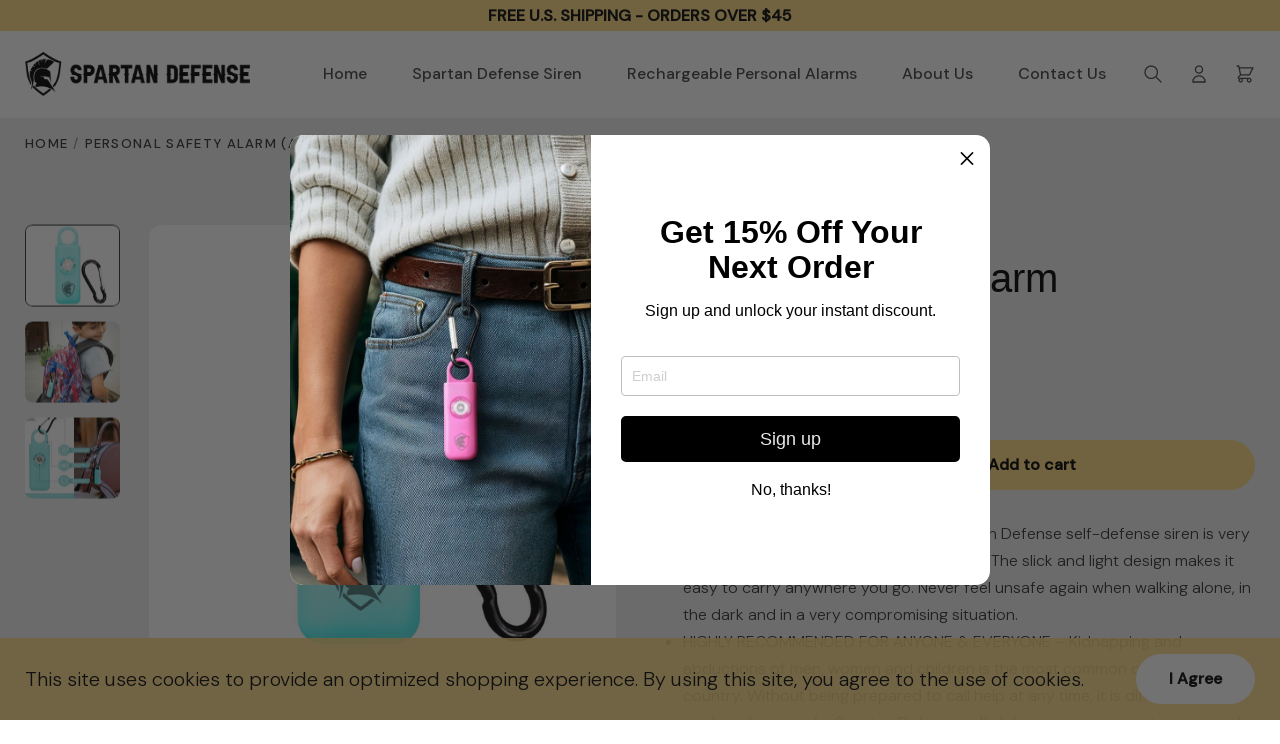

--- FILE ---
content_type: text/html; charset=utf-8
request_url: https://www.spartandefense.store/products/self-defense-siren-with-carabiner-aqua-1-unit
body_size: 21968
content:
<!doctype html>
<html class="no-js" lang="en">
  <head>

    <script>
  var wpShopifyTracking = {}

  

  
    wpShopifyTracking.product =
      {
        collections: 'Spartan Defense Siren',
        tags: ''
      }
  
</script>

    <meta charset="utf-8">
    <meta http-equiv="X-UA-Compatible" content="IE=edge">
    <meta name="viewport" content="width=device-width,initial-scale=1">
    <meta name="theme-color" content="">
    <link rel="canonical" href="https://www.spartandefense.store/products/self-defense-siren-with-carabiner-aqua-1-unit">
    <link rel="preconnect" href="https://cdn.shopify.com" crossorigin><link rel="icon" type="image/png" href="//www.spartandefense.store/cdn/shop/files/favicon-32x32.png?crop=center&height=100&v=1699471494&width=100">

    <title>Personal Safety Alarm (Aqua) | Self Defense Siren Keychain</title>

    
      <meta name="description" content="Keep safe with the Personal Safety Alarm Aqua. This self-defense siren features a loud 130db alarm and bright LED light. Ideal for women, kids, and the elderly.">
    

    

<meta property="og:site_name" content="Spartan Defense">
<meta property="og:url" content="https://www.spartandefense.store/products/self-defense-siren-with-carabiner-aqua-1-unit">
<meta property="og:title" content="Personal Safety Alarm (Aqua) | Self Defense Siren Keychain">
<meta property="og:type" content="product">
<meta property="og:description" content="Keep safe with the Personal Safety Alarm Aqua. This self-defense siren features a loud 130db alarm and bright LED light. Ideal for women, kids, and the elderly."><meta property="og:image" content="http://www.spartandefense.store/cdn/shop/files/2_ed5724e9-acaa-48d0-b509-2b247e6ec653.png?v=1751041313">
  <meta property="og:image:secure_url" content="https://www.spartandefense.store/cdn/shop/files/2_ed5724e9-acaa-48d0-b509-2b247e6ec653.png?v=1751041313">
  <meta property="og:image:width" content="1000">
  <meta property="og:image:height" content="1000"><meta property="og:price:amount" content="24.95">
  <meta property="og:price:currency" content="USD"><meta name="twitter:card" content="summary_large_image">
<meta name="twitter:title" content="Personal Safety Alarm (Aqua) | Self Defense Siren Keychain">
<meta name="twitter:description" content="Keep safe with the Personal Safety Alarm Aqua. This self-defense siren features a loud 130db alarm and bright LED light. Ideal for women, kids, and the elderly.">

    <script>
  window.YTReady = new Promise((r)=>{window.onYouTubePlayerAPIReady = function() {r();}});
  document.documentElement.className = document.documentElement.className.replace('no-js', 'js');
  window.lngg = {};
  lngg.cart__saving_field_label = "Saving";
  window.breakpoints = {
    small: '38em',
    medium: '66em'
  };
  window.routes = {
    checkout_url: '/checkout',
    root_url: '/',
    products_url: '/products',
    cart_url: '/cart',
    cart_add_url: '/cart/add',
    cart_change_url: '/cart/change',
    cart_update_url: '/cart/update',
    predictive_search_url: '/search/suggest',
    search_url: '/search'
  };
  window.money_format = "${{amount}}";
  window.customer = null;
  
</script>


    <script src="//www.spartandefense.store/cdn/shop/t/12/assets/lazysizes.min.js?v=156067758073996237071698086144" async="async"></script>
    <script src="//www.spartandefense.store/cdn/shop/t/12/assets/tingle.js?v=163610646421134190101698086144" defer="defer"></script>
    <script src="//www.spartandefense.store/cdn/shop/t/12/assets/keen_slider.js?v=39076514313523222961698086144" defer="defer"></script>
    <script src="//www.spartandefense.store/cdn/shop/t/12/assets/global.js?v=52639332231387610051724523611" defer="defer"></script>
<meta name="google-site-verification" content="X37NQbTZhuFat-LPWnNz86_MQGyvkNRJ6zU0FCQw3_g" />
<!-- Google tag (gtag.js) -->
<script async src="https://www.googletagmanager.com/gtag/js?id=G-SKBSNPC1EC"></script>
<script>
  window.dataLayer = window.dataLayer || [];
  function gtag(){dataLayer.push(arguments);}
  gtag('js', new Date());

  gtag('config', 'G-SKBSNPC1EC');
</script><script>window.performance && window.performance.mark && window.performance.mark('shopify.content_for_header.start');</script><meta id="shopify-digital-wallet" name="shopify-digital-wallet" content="/45511442598/digital_wallets/dialog">
<meta name="shopify-checkout-api-token" content="750cbb30fdf711ba6fb752202ab3adfc">
<link rel="alternate" type="application/json+oembed" href="https://www.spartandefense.store/products/self-defense-siren-with-carabiner-aqua-1-unit.oembed">
<script async="async" src="/checkouts/internal/preloads.js?locale=en-US"></script>
<link rel="preconnect" href="https://shop.app" crossorigin="anonymous">
<script async="async" src="https://shop.app/checkouts/internal/preloads.js?locale=en-US&shop_id=45511442598" crossorigin="anonymous"></script>
<script id="apple-pay-shop-capabilities" type="application/json">{"shopId":45511442598,"countryCode":"US","currencyCode":"USD","merchantCapabilities":["supports3DS"],"merchantId":"gid:\/\/shopify\/Shop\/45511442598","merchantName":"Spartan Defense","requiredBillingContactFields":["postalAddress","email"],"requiredShippingContactFields":["postalAddress","email"],"shippingType":"shipping","supportedNetworks":["visa","masterCard","amex","discover","elo","jcb"],"total":{"type":"pending","label":"Spartan Defense","amount":"1.00"},"shopifyPaymentsEnabled":true,"supportsSubscriptions":true}</script>
<script id="shopify-features" type="application/json">{"accessToken":"750cbb30fdf711ba6fb752202ab3adfc","betas":["rich-media-storefront-analytics"],"domain":"www.spartandefense.store","predictiveSearch":true,"shopId":45511442598,"locale":"en"}</script>
<script>var Shopify = Shopify || {};
Shopify.shop = "etailxpress-store.myshopify.com";
Shopify.locale = "en";
Shopify.currency = {"active":"USD","rate":"1.0"};
Shopify.country = "US";
Shopify.theme = {"name":"Main Theme Rebuild - Github","id":133348556966,"schema_name":"UNO","schema_version":"1.0.14","theme_store_id":null,"role":"main"};
Shopify.theme.handle = "null";
Shopify.theme.style = {"id":null,"handle":null};
Shopify.cdnHost = "www.spartandefense.store/cdn";
Shopify.routes = Shopify.routes || {};
Shopify.routes.root = "/";</script>
<script type="module">!function(o){(o.Shopify=o.Shopify||{}).modules=!0}(window);</script>
<script>!function(o){function n(){var o=[];function n(){o.push(Array.prototype.slice.apply(arguments))}return n.q=o,n}var t=o.Shopify=o.Shopify||{};t.loadFeatures=n(),t.autoloadFeatures=n()}(window);</script>
<script>
  window.ShopifyPay = window.ShopifyPay || {};
  window.ShopifyPay.apiHost = "shop.app\/pay";
  window.ShopifyPay.redirectState = null;
</script>
<script id="shop-js-analytics" type="application/json">{"pageType":"product"}</script>
<script defer="defer" async type="module" src="//www.spartandefense.store/cdn/shopifycloud/shop-js/modules/v2/client.init-shop-cart-sync_BApSsMSl.en.esm.js"></script>
<script defer="defer" async type="module" src="//www.spartandefense.store/cdn/shopifycloud/shop-js/modules/v2/chunk.common_CBoos6YZ.esm.js"></script>
<script type="module">
  await import("//www.spartandefense.store/cdn/shopifycloud/shop-js/modules/v2/client.init-shop-cart-sync_BApSsMSl.en.esm.js");
await import("//www.spartandefense.store/cdn/shopifycloud/shop-js/modules/v2/chunk.common_CBoos6YZ.esm.js");

  window.Shopify.SignInWithShop?.initShopCartSync?.({"fedCMEnabled":true,"windoidEnabled":true});

</script>
<script>
  window.Shopify = window.Shopify || {};
  if (!window.Shopify.featureAssets) window.Shopify.featureAssets = {};
  window.Shopify.featureAssets['shop-js'] = {"shop-cart-sync":["modules/v2/client.shop-cart-sync_DJczDl9f.en.esm.js","modules/v2/chunk.common_CBoos6YZ.esm.js"],"init-fed-cm":["modules/v2/client.init-fed-cm_BzwGC0Wi.en.esm.js","modules/v2/chunk.common_CBoos6YZ.esm.js"],"init-windoid":["modules/v2/client.init-windoid_BS26ThXS.en.esm.js","modules/v2/chunk.common_CBoos6YZ.esm.js"],"init-shop-email-lookup-coordinator":["modules/v2/client.init-shop-email-lookup-coordinator_DFwWcvrS.en.esm.js","modules/v2/chunk.common_CBoos6YZ.esm.js"],"shop-cash-offers":["modules/v2/client.shop-cash-offers_DthCPNIO.en.esm.js","modules/v2/chunk.common_CBoos6YZ.esm.js","modules/v2/chunk.modal_Bu1hFZFC.esm.js"],"shop-button":["modules/v2/client.shop-button_D_JX508o.en.esm.js","modules/v2/chunk.common_CBoos6YZ.esm.js"],"shop-toast-manager":["modules/v2/client.shop-toast-manager_tEhgP2F9.en.esm.js","modules/v2/chunk.common_CBoos6YZ.esm.js"],"avatar":["modules/v2/client.avatar_BTnouDA3.en.esm.js"],"pay-button":["modules/v2/client.pay-button_BuNmcIr_.en.esm.js","modules/v2/chunk.common_CBoos6YZ.esm.js"],"init-shop-cart-sync":["modules/v2/client.init-shop-cart-sync_BApSsMSl.en.esm.js","modules/v2/chunk.common_CBoos6YZ.esm.js"],"shop-login-button":["modules/v2/client.shop-login-button_DwLgFT0K.en.esm.js","modules/v2/chunk.common_CBoos6YZ.esm.js","modules/v2/chunk.modal_Bu1hFZFC.esm.js"],"init-customer-accounts-sign-up":["modules/v2/client.init-customer-accounts-sign-up_TlVCiykN.en.esm.js","modules/v2/client.shop-login-button_DwLgFT0K.en.esm.js","modules/v2/chunk.common_CBoos6YZ.esm.js","modules/v2/chunk.modal_Bu1hFZFC.esm.js"],"init-shop-for-new-customer-accounts":["modules/v2/client.init-shop-for-new-customer-accounts_DrjXSI53.en.esm.js","modules/v2/client.shop-login-button_DwLgFT0K.en.esm.js","modules/v2/chunk.common_CBoos6YZ.esm.js","modules/v2/chunk.modal_Bu1hFZFC.esm.js"],"init-customer-accounts":["modules/v2/client.init-customer-accounts_C0Oh2ljF.en.esm.js","modules/v2/client.shop-login-button_DwLgFT0K.en.esm.js","modules/v2/chunk.common_CBoos6YZ.esm.js","modules/v2/chunk.modal_Bu1hFZFC.esm.js"],"shop-follow-button":["modules/v2/client.shop-follow-button_C5D3XtBb.en.esm.js","modules/v2/chunk.common_CBoos6YZ.esm.js","modules/v2/chunk.modal_Bu1hFZFC.esm.js"],"checkout-modal":["modules/v2/client.checkout-modal_8TC_1FUY.en.esm.js","modules/v2/chunk.common_CBoos6YZ.esm.js","modules/v2/chunk.modal_Bu1hFZFC.esm.js"],"lead-capture":["modules/v2/client.lead-capture_D-pmUjp9.en.esm.js","modules/v2/chunk.common_CBoos6YZ.esm.js","modules/v2/chunk.modal_Bu1hFZFC.esm.js"],"shop-login":["modules/v2/client.shop-login_BmtnoEUo.en.esm.js","modules/v2/chunk.common_CBoos6YZ.esm.js","modules/v2/chunk.modal_Bu1hFZFC.esm.js"],"payment-terms":["modules/v2/client.payment-terms_BHOWV7U_.en.esm.js","modules/v2/chunk.common_CBoos6YZ.esm.js","modules/v2/chunk.modal_Bu1hFZFC.esm.js"]};
</script>
<script>(function() {
  var isLoaded = false;
  function asyncLoad() {
    if (isLoaded) return;
    isLoaded = true;
    var urls = ["\/\/cdn.wishpond.net\/connect.js?merchantId=1843592\u0026writeKey=5f28a0895d3c\u0026shop=etailxpress-store.myshopify.com","https:\/\/getwinback.com\/new-winback\/assets\/js\/winback.js?shop=etailxpress-store.myshopify.com"];
    for (var i = 0; i < urls.length; i++) {
      var s = document.createElement('script');
      s.type = 'text/javascript';
      s.async = true;
      s.src = urls[i];
      var x = document.getElementsByTagName('script')[0];
      x.parentNode.insertBefore(s, x);
    }
  };
  if(window.attachEvent) {
    window.attachEvent('onload', asyncLoad);
  } else {
    window.addEventListener('load', asyncLoad, false);
  }
})();</script>
<script id="__st">var __st={"a":45511442598,"offset":-28800,"reqid":"605646aa-0511-4c1c-b9f6-49844f396f8e-1768916824","pageurl":"www.spartandefense.store\/products\/self-defense-siren-with-carabiner-aqua-1-unit","u":"56d7df428efb","p":"product","rtyp":"product","rid":6862020280486};</script>
<script>window.ShopifyPaypalV4VisibilityTracking = true;</script>
<script id="captcha-bootstrap">!function(){'use strict';const t='contact',e='account',n='new_comment',o=[[t,t],['blogs',n],['comments',n],[t,'customer']],c=[[e,'customer_login'],[e,'guest_login'],[e,'recover_customer_password'],[e,'create_customer']],r=t=>t.map((([t,e])=>`form[action*='/${t}']:not([data-nocaptcha='true']) input[name='form_type'][value='${e}']`)).join(','),a=t=>()=>t?[...document.querySelectorAll(t)].map((t=>t.form)):[];function s(){const t=[...o],e=r(t);return a(e)}const i='password',u='form_key',d=['recaptcha-v3-token','g-recaptcha-response','h-captcha-response',i],f=()=>{try{return window.sessionStorage}catch{return}},m='__shopify_v',_=t=>t.elements[u];function p(t,e,n=!1){try{const o=window.sessionStorage,c=JSON.parse(o.getItem(e)),{data:r}=function(t){const{data:e,action:n}=t;return t[m]||n?{data:e,action:n}:{data:t,action:n}}(c);for(const[e,n]of Object.entries(r))t.elements[e]&&(t.elements[e].value=n);n&&o.removeItem(e)}catch(o){console.error('form repopulation failed',{error:o})}}const l='form_type',E='cptcha';function T(t){t.dataset[E]=!0}const w=window,h=w.document,L='Shopify',v='ce_forms',y='captcha';let A=!1;((t,e)=>{const n=(g='f06e6c50-85a8-45c8-87d0-21a2b65856fe',I='https://cdn.shopify.com/shopifycloud/storefront-forms-hcaptcha/ce_storefront_forms_captcha_hcaptcha.v1.5.2.iife.js',D={infoText:'Protected by hCaptcha',privacyText:'Privacy',termsText:'Terms'},(t,e,n)=>{const o=w[L][v],c=o.bindForm;if(c)return c(t,g,e,D).then(n);var r;o.q.push([[t,g,e,D],n]),r=I,A||(h.body.append(Object.assign(h.createElement('script'),{id:'captcha-provider',async:!0,src:r})),A=!0)});var g,I,D;w[L]=w[L]||{},w[L][v]=w[L][v]||{},w[L][v].q=[],w[L][y]=w[L][y]||{},w[L][y].protect=function(t,e){n(t,void 0,e),T(t)},Object.freeze(w[L][y]),function(t,e,n,w,h,L){const[v,y,A,g]=function(t,e,n){const i=e?o:[],u=t?c:[],d=[...i,...u],f=r(d),m=r(i),_=r(d.filter((([t,e])=>n.includes(e))));return[a(f),a(m),a(_),s()]}(w,h,L),I=t=>{const e=t.target;return e instanceof HTMLFormElement?e:e&&e.form},D=t=>v().includes(t);t.addEventListener('submit',(t=>{const e=I(t);if(!e)return;const n=D(e)&&!e.dataset.hcaptchaBound&&!e.dataset.recaptchaBound,o=_(e),c=g().includes(e)&&(!o||!o.value);(n||c)&&t.preventDefault(),c&&!n&&(function(t){try{if(!f())return;!function(t){const e=f();if(!e)return;const n=_(t);if(!n)return;const o=n.value;o&&e.removeItem(o)}(t);const e=Array.from(Array(32),(()=>Math.random().toString(36)[2])).join('');!function(t,e){_(t)||t.append(Object.assign(document.createElement('input'),{type:'hidden',name:u})),t.elements[u].value=e}(t,e),function(t,e){const n=f();if(!n)return;const o=[...t.querySelectorAll(`input[type='${i}']`)].map((({name:t})=>t)),c=[...d,...o],r={};for(const[a,s]of new FormData(t).entries())c.includes(a)||(r[a]=s);n.setItem(e,JSON.stringify({[m]:1,action:t.action,data:r}))}(t,e)}catch(e){console.error('failed to persist form',e)}}(e),e.submit())}));const S=(t,e)=>{t&&!t.dataset[E]&&(n(t,e.some((e=>e===t))),T(t))};for(const o of['focusin','change'])t.addEventListener(o,(t=>{const e=I(t);D(e)&&S(e,y())}));const B=e.get('form_key'),M=e.get(l),P=B&&M;t.addEventListener('DOMContentLoaded',(()=>{const t=y();if(P)for(const e of t)e.elements[l].value===M&&p(e,B);[...new Set([...A(),...v().filter((t=>'true'===t.dataset.shopifyCaptcha))])].forEach((e=>S(e,t)))}))}(h,new URLSearchParams(w.location.search),n,t,e,['guest_login'])})(!0,!1)}();</script>
<script integrity="sha256-4kQ18oKyAcykRKYeNunJcIwy7WH5gtpwJnB7kiuLZ1E=" data-source-attribution="shopify.loadfeatures" defer="defer" src="//www.spartandefense.store/cdn/shopifycloud/storefront/assets/storefront/load_feature-a0a9edcb.js" crossorigin="anonymous"></script>
<script crossorigin="anonymous" defer="defer" src="//www.spartandefense.store/cdn/shopifycloud/storefront/assets/shopify_pay/storefront-65b4c6d7.js?v=20250812"></script>
<script data-source-attribution="shopify.dynamic_checkout.dynamic.init">var Shopify=Shopify||{};Shopify.PaymentButton=Shopify.PaymentButton||{isStorefrontPortableWallets:!0,init:function(){window.Shopify.PaymentButton.init=function(){};var t=document.createElement("script");t.src="https://www.spartandefense.store/cdn/shopifycloud/portable-wallets/latest/portable-wallets.en.js",t.type="module",document.head.appendChild(t)}};
</script>
<script data-source-attribution="shopify.dynamic_checkout.buyer_consent">
  function portableWalletsHideBuyerConsent(e){var t=document.getElementById("shopify-buyer-consent"),n=document.getElementById("shopify-subscription-policy-button");t&&n&&(t.classList.add("hidden"),t.setAttribute("aria-hidden","true"),n.removeEventListener("click",e))}function portableWalletsShowBuyerConsent(e){var t=document.getElementById("shopify-buyer-consent"),n=document.getElementById("shopify-subscription-policy-button");t&&n&&(t.classList.remove("hidden"),t.removeAttribute("aria-hidden"),n.addEventListener("click",e))}window.Shopify?.PaymentButton&&(window.Shopify.PaymentButton.hideBuyerConsent=portableWalletsHideBuyerConsent,window.Shopify.PaymentButton.showBuyerConsent=portableWalletsShowBuyerConsent);
</script>
<script data-source-attribution="shopify.dynamic_checkout.cart.bootstrap">document.addEventListener("DOMContentLoaded",(function(){function t(){return document.querySelector("shopify-accelerated-checkout-cart, shopify-accelerated-checkout")}if(t())Shopify.PaymentButton.init();else{new MutationObserver((function(e,n){t()&&(Shopify.PaymentButton.init(),n.disconnect())})).observe(document.body,{childList:!0,subtree:!0})}}));
</script>
<link id="shopify-accelerated-checkout-styles" rel="stylesheet" media="screen" href="https://www.spartandefense.store/cdn/shopifycloud/portable-wallets/latest/accelerated-checkout-backwards-compat.css" crossorigin="anonymous">
<style id="shopify-accelerated-checkout-cart">
        #shopify-buyer-consent {
  margin-top: 1em;
  display: inline-block;
  width: 100%;
}

#shopify-buyer-consent.hidden {
  display: none;
}

#shopify-subscription-policy-button {
  background: none;
  border: none;
  padding: 0;
  text-decoration: underline;
  font-size: inherit;
  cursor: pointer;
}

#shopify-subscription-policy-button::before {
  box-shadow: none;
}

      </style>

<script>window.performance && window.performance.mark && window.performance.mark('shopify.content_for_header.end');</script>
<link rel="preconnect" href="https://fonts.googleapis.com">
<link rel="preconnect" href="https://fonts.gstatic.com" crossorigin>
<link href="https://fonts.googleapis.com/css2?family=DM+Sans:ital,opsz,wght@0,9..40,200;0,9..40,300;0,9..40,500;1,9..40,200;1,9..40,300;1,9..40,500&family=Roboto:wght@300;400&display=swap" rel="stylesheet">
<link href="//www.spartandefense.store/cdn/shop/t/12/assets/base.css?v=34313640900671780931725323976" rel="stylesheet" type="text/css" media="all" />
<link href="//www.spartandefense.store/cdn/shop/t/12/assets/keen_slider.css?v=147807307676059843411698086155" rel="stylesheet" type="text/css" media="all" />
<!-- SCHEMA MARKUP -->
<script type="application/ld+json">
    {
        "@context": "https://schema.org",
        "@type": "Website",
        "url": "https://www.spartandefense.store",
        "potentialAction": {
            "@type": "SearchAction",
            "target": "https://www.spartandefense.store/search?q={query}",
            "query-input": "required name=query"
        }
    }
</script>
<script type="application/ld+json">
    {
        "@context": "https://schema.org",
        "@type": "Organization",
        "name": "Spartan Defense",
        "url": "https://www.spartandefense.store",
        "description": "Spartan Defense is committed to bringing a safe, affordable, and reliable device in times of emergency that works better than other expensive personal alarm. Our mission is to bring you and your loved ones a product that helps in times of crisis. When activated, the alarm emits an ear-piercing 130 decibel!",
        "logo": "https://www.spartandefense.store/cdn/shop/t/12/assets/logo.png?v=854",
        "image": "https://www.spartandefense.store/cdn/shop/t/12/assets/social.jpg?v=854",
        "sameAs": [],
        "address": {
            "@type": "PostalAddress",
            "streetAddress": "26832 Adams Ave , 100",
            "addressLocality": "Murrieta",
            "addressRegion": "California",
            "postalCode": "92562",
            "addressCountry": "United States"
        },
        "telephone": "6199772173"
    }
</script><!-- SCHEMA MARKUP PRODUCT -->
<script type="application/ld+json">
      {
          "@context": "http://schema.org",
          "@type": "BreadcrumbList",
          "itemListElement": [
              {
                  "@type": "ListItem",
                  "position": 1,
                  "item": {
                      "@type": "Website",
                      "@id": "https://www.spartandefense.store",
                      "name": "Spartan Defense"
                  }
              },{
                  "@type": "ListItem",
                  "position":2,
                  "item": {
                      "@type": "WebPage",
                      "@id": "https://www.spartandefense.store/products/self-defense-siren-with-carabiner-aqua-1-unit",
                      "name": "Personal Safety Alarm (Aqua)"
                  }
              }
          ]
      }
</script><script type="application/ld+json">
{
  "@context": "http://schema.org/",
  "@type": "Product",
  "name": "Personal Safety Alarm (Aqua)",
  "url": "https://www.spartandefense.store/products/self-defense-siren-with-carabiner-aqua-1-unit","image": [
      "https://www.spartandefense.store/cdn/shop/files/2_ed5724e9-acaa-48d0-b509-2b247e6ec653.png?v=1751041313"
    ],"description": "ONE TOUCH EMERGENCY ALARM – Spartan Defense self-defense siren is very handy, pull pin emergency personal alarm. The slick and light design makes it easy to carry anywhere you go. Never feel unsafe again when walking alone, in the dark and in a very compromising situation.HIGHLY RECOMMENDED FOR ANYONE &amp;amp; EVERYONE – Kidnapping and abductions of men, women and children is the most common crime in the country. Without being prepared to call help at any time, it is difficult to keep our loved ones safe. Spartan Defense self defense siren is easy to carry and the fastest way to get help and get attention in times of emergency. Never let your loved ones leave home without added protection.ELDERLY FRIENDLY EMERGENCY DEVICE - Commonly used by seniors to call for help in case of falling, feeling unsafe, physically threatened, medical emergencies, accidents, or allergic reactions. Wonderful defense siren keychain for everyone to get the help you need quickly.RELIABLE &amp;amp; EFFECTIVE PERSONAL ALARM - Equipped With high-intensity LED Lights that will get anyone’s attention when activated. Extremely Loud personal alarm that will startle your attacker to flea the scene. This self defense siren can be easily heard up to 1000ft away. Military-Grade Durability. Only the best for your family’s safety. Waterproof women and kids personal alarm. Provides 365-day Battery Life.EFFORTLESS, TROUBLE-FREE &amp;amp; EASY TO USE DEVICE – The pull pin self defense siren is easy to use. Just simply pull the pin off the device and it activates the 130db sound with high-intensity LED lights. You can wear it on your neck as it comes with free lanyard. With carabiner included, Spartan Defense Self-defense siren can be easily attached to keys, purses, backpacks, or belts. Rest easy w/ 24/7 personal alarms for women and children. Small and discreet emergency alarm. #1 Brand trusted device.Spartan Defense Self Defense Siren &amp;amp; Personal Alarm for women, kids and elderly is committed to bringing a safe and reliable device in times of emergency. Our mission is to bring you and your loved ones a product that helps in times of crisis.Self-defense siren, personal alarm keychain is a portable emergency device that when activated in times of emergency provides a very loud sound and LED light to scare off attackers. Most used for emergency self-defense situations, such as burglaries, kidnaping and abduction. Feel safe carrying the device when you do night running, dog walking, and even in emergency situations involving elderly health emergencies.Features:- 130db sound – Can be heard from HUNDREDS of feet away! Scare off your attacker whilesimultaneously attracting help.- LED light - help with night-time visibility while walking, running, walking yourdog, hiking, camping, and more.- Easy to activate - just pull the pin and the siren will activate!- Lightweight &amp;amp; Portable Alarm Keychain: Self-defense alarm can be attached to purse,backpack, keys, belt loops, suitcases, and more. It also can be brought onboardinga plane, really convenient, fit for Students, Joggers, Elders, Kids, Women, Night workers.Function:-Pull the pin and it makes a loud sound and flashes bright strobe to keep you safe.-The Light of The Siren Personal Safety Alarm is LOUD at 130db! It can attractattention when needed from hundreds of feet away.-Small size and light weight of the device, 0.93 oz (~26g) makes this perfect selfdefense device for women.",
  "sku": "Spartan_Blue_1",
  "brand": {
    "@type": "Thing",
    "name": "Spartan Defense"
  },"offers": [{
          "@type" : "Offer",
          "availability" : "http://schema.org/InStock",
          "price" : "24.95",
          "priceCurrency" : "USD","name" : "Default Title","sku": "Spartan_Blue_1","url" : "https://www.spartandefense.store/products/self-defense-siren-with-carabiner-aqua-1-unit?variant=40454200131750"
        }]}
</script><script async="async" src="//cdn.wishpond.net/connect.js?merchantId=1843592&amp;writeKey=5f28a0895d3c" type="text/javascript"></script>
  <script src="https://cdn.shopify.com/extensions/4d5a2c47-c9fc-4724-a26e-14d501c856c6/attrac-6/assets/attrac-embed-bars.js" type="text/javascript" defer="defer"></script>
<link href="https://monorail-edge.shopifysvc.com" rel="dns-prefetch">
<script>(function(){if ("sendBeacon" in navigator && "performance" in window) {try {var session_token_from_headers = performance.getEntriesByType('navigation')[0].serverTiming.find(x => x.name == '_s').description;} catch {var session_token_from_headers = undefined;}var session_cookie_matches = document.cookie.match(/_shopify_s=([^;]*)/);var session_token_from_cookie = session_cookie_matches && session_cookie_matches.length === 2 ? session_cookie_matches[1] : "";var session_token = session_token_from_headers || session_token_from_cookie || "";function handle_abandonment_event(e) {var entries = performance.getEntries().filter(function(entry) {return /monorail-edge.shopifysvc.com/.test(entry.name);});if (!window.abandonment_tracked && entries.length === 0) {window.abandonment_tracked = true;var currentMs = Date.now();var navigation_start = performance.timing.navigationStart;var payload = {shop_id: 45511442598,url: window.location.href,navigation_start,duration: currentMs - navigation_start,session_token,page_type: "product"};window.navigator.sendBeacon("https://monorail-edge.shopifysvc.com/v1/produce", JSON.stringify({schema_id: "online_store_buyer_site_abandonment/1.1",payload: payload,metadata: {event_created_at_ms: currentMs,event_sent_at_ms: currentMs}}));}}window.addEventListener('pagehide', handle_abandonment_event);}}());</script>
<script id="web-pixels-manager-setup">(function e(e,d,r,n,o){if(void 0===o&&(o={}),!Boolean(null===(a=null===(i=window.Shopify)||void 0===i?void 0:i.analytics)||void 0===a?void 0:a.replayQueue)){var i,a;window.Shopify=window.Shopify||{};var t=window.Shopify;t.analytics=t.analytics||{};var s=t.analytics;s.replayQueue=[],s.publish=function(e,d,r){return s.replayQueue.push([e,d,r]),!0};try{self.performance.mark("wpm:start")}catch(e){}var l=function(){var e={modern:/Edge?\/(1{2}[4-9]|1[2-9]\d|[2-9]\d{2}|\d{4,})\.\d+(\.\d+|)|Firefox\/(1{2}[4-9]|1[2-9]\d|[2-9]\d{2}|\d{4,})\.\d+(\.\d+|)|Chrom(ium|e)\/(9{2}|\d{3,})\.\d+(\.\d+|)|(Maci|X1{2}).+ Version\/(15\.\d+|(1[6-9]|[2-9]\d|\d{3,})\.\d+)([,.]\d+|)( \(\w+\)|)( Mobile\/\w+|) Safari\/|Chrome.+OPR\/(9{2}|\d{3,})\.\d+\.\d+|(CPU[ +]OS|iPhone[ +]OS|CPU[ +]iPhone|CPU IPhone OS|CPU iPad OS)[ +]+(15[._]\d+|(1[6-9]|[2-9]\d|\d{3,})[._]\d+)([._]\d+|)|Android:?[ /-](13[3-9]|1[4-9]\d|[2-9]\d{2}|\d{4,})(\.\d+|)(\.\d+|)|Android.+Firefox\/(13[5-9]|1[4-9]\d|[2-9]\d{2}|\d{4,})\.\d+(\.\d+|)|Android.+Chrom(ium|e)\/(13[3-9]|1[4-9]\d|[2-9]\d{2}|\d{4,})\.\d+(\.\d+|)|SamsungBrowser\/([2-9]\d|\d{3,})\.\d+/,legacy:/Edge?\/(1[6-9]|[2-9]\d|\d{3,})\.\d+(\.\d+|)|Firefox\/(5[4-9]|[6-9]\d|\d{3,})\.\d+(\.\d+|)|Chrom(ium|e)\/(5[1-9]|[6-9]\d|\d{3,})\.\d+(\.\d+|)([\d.]+$|.*Safari\/(?![\d.]+ Edge\/[\d.]+$))|(Maci|X1{2}).+ Version\/(10\.\d+|(1[1-9]|[2-9]\d|\d{3,})\.\d+)([,.]\d+|)( \(\w+\)|)( Mobile\/\w+|) Safari\/|Chrome.+OPR\/(3[89]|[4-9]\d|\d{3,})\.\d+\.\d+|(CPU[ +]OS|iPhone[ +]OS|CPU[ +]iPhone|CPU IPhone OS|CPU iPad OS)[ +]+(10[._]\d+|(1[1-9]|[2-9]\d|\d{3,})[._]\d+)([._]\d+|)|Android:?[ /-](13[3-9]|1[4-9]\d|[2-9]\d{2}|\d{4,})(\.\d+|)(\.\d+|)|Mobile Safari.+OPR\/([89]\d|\d{3,})\.\d+\.\d+|Android.+Firefox\/(13[5-9]|1[4-9]\d|[2-9]\d{2}|\d{4,})\.\d+(\.\d+|)|Android.+Chrom(ium|e)\/(13[3-9]|1[4-9]\d|[2-9]\d{2}|\d{4,})\.\d+(\.\d+|)|Android.+(UC? ?Browser|UCWEB|U3)[ /]?(15\.([5-9]|\d{2,})|(1[6-9]|[2-9]\d|\d{3,})\.\d+)\.\d+|SamsungBrowser\/(5\.\d+|([6-9]|\d{2,})\.\d+)|Android.+MQ{2}Browser\/(14(\.(9|\d{2,})|)|(1[5-9]|[2-9]\d|\d{3,})(\.\d+|))(\.\d+|)|K[Aa][Ii]OS\/(3\.\d+|([4-9]|\d{2,})\.\d+)(\.\d+|)/},d=e.modern,r=e.legacy,n=navigator.userAgent;return n.match(d)?"modern":n.match(r)?"legacy":"unknown"}(),u="modern"===l?"modern":"legacy",c=(null!=n?n:{modern:"",legacy:""})[u],f=function(e){return[e.baseUrl,"/wpm","/b",e.hashVersion,"modern"===e.buildTarget?"m":"l",".js"].join("")}({baseUrl:d,hashVersion:r,buildTarget:u}),m=function(e){var d=e.version,r=e.bundleTarget,n=e.surface,o=e.pageUrl,i=e.monorailEndpoint;return{emit:function(e){var a=e.status,t=e.errorMsg,s=(new Date).getTime(),l=JSON.stringify({metadata:{event_sent_at_ms:s},events:[{schema_id:"web_pixels_manager_load/3.1",payload:{version:d,bundle_target:r,page_url:o,status:a,surface:n,error_msg:t},metadata:{event_created_at_ms:s}}]});if(!i)return console&&console.warn&&console.warn("[Web Pixels Manager] No Monorail endpoint provided, skipping logging."),!1;try{return self.navigator.sendBeacon.bind(self.navigator)(i,l)}catch(e){}var u=new XMLHttpRequest;try{return u.open("POST",i,!0),u.setRequestHeader("Content-Type","text/plain"),u.send(l),!0}catch(e){return console&&console.warn&&console.warn("[Web Pixels Manager] Got an unhandled error while logging to Monorail."),!1}}}}({version:r,bundleTarget:l,surface:e.surface,pageUrl:self.location.href,monorailEndpoint:e.monorailEndpoint});try{o.browserTarget=l,function(e){var d=e.src,r=e.async,n=void 0===r||r,o=e.onload,i=e.onerror,a=e.sri,t=e.scriptDataAttributes,s=void 0===t?{}:t,l=document.createElement("script"),u=document.querySelector("head"),c=document.querySelector("body");if(l.async=n,l.src=d,a&&(l.integrity=a,l.crossOrigin="anonymous"),s)for(var f in s)if(Object.prototype.hasOwnProperty.call(s,f))try{l.dataset[f]=s[f]}catch(e){}if(o&&l.addEventListener("load",o),i&&l.addEventListener("error",i),u)u.appendChild(l);else{if(!c)throw new Error("Did not find a head or body element to append the script");c.appendChild(l)}}({src:f,async:!0,onload:function(){if(!function(){var e,d;return Boolean(null===(d=null===(e=window.Shopify)||void 0===e?void 0:e.analytics)||void 0===d?void 0:d.initialized)}()){var d=window.webPixelsManager.init(e)||void 0;if(d){var r=window.Shopify.analytics;r.replayQueue.forEach((function(e){var r=e[0],n=e[1],o=e[2];d.publishCustomEvent(r,n,o)})),r.replayQueue=[],r.publish=d.publishCustomEvent,r.visitor=d.visitor,r.initialized=!0}}},onerror:function(){return m.emit({status:"failed",errorMsg:"".concat(f," has failed to load")})},sri:function(e){var d=/^sha384-[A-Za-z0-9+/=]+$/;return"string"==typeof e&&d.test(e)}(c)?c:"",scriptDataAttributes:o}),m.emit({status:"loading"})}catch(e){m.emit({status:"failed",errorMsg:(null==e?void 0:e.message)||"Unknown error"})}}})({shopId: 45511442598,storefrontBaseUrl: "https://www.spartandefense.store",extensionsBaseUrl: "https://extensions.shopifycdn.com/cdn/shopifycloud/web-pixels-manager",monorailEndpoint: "https://monorail-edge.shopifysvc.com/unstable/produce_batch",surface: "storefront-renderer",enabledBetaFlags: ["2dca8a86"],webPixelsConfigList: [{"id":"219906214","configuration":"{\"pixel_id\":\"848524975770018\",\"pixel_type\":\"facebook_pixel\",\"metaapp_system_user_token\":\"-\"}","eventPayloadVersion":"v1","runtimeContext":"OPEN","scriptVersion":"ca16bc87fe92b6042fbaa3acc2fbdaa6","type":"APP","apiClientId":2329312,"privacyPurposes":["ANALYTICS","MARKETING","SALE_OF_DATA"],"dataSharingAdjustments":{"protectedCustomerApprovalScopes":["read_customer_address","read_customer_email","read_customer_name","read_customer_personal_data","read_customer_phone"]}},{"id":"85557414","configuration":"{\"tagID\":\"2612353491983\"}","eventPayloadVersion":"v1","runtimeContext":"STRICT","scriptVersion":"18031546ee651571ed29edbe71a3550b","type":"APP","apiClientId":3009811,"privacyPurposes":["ANALYTICS","MARKETING","SALE_OF_DATA"],"dataSharingAdjustments":{"protectedCustomerApprovalScopes":["read_customer_address","read_customer_email","read_customer_name","read_customer_personal_data","read_customer_phone"]}},{"id":"shopify-app-pixel","configuration":"{}","eventPayloadVersion":"v1","runtimeContext":"STRICT","scriptVersion":"0450","apiClientId":"shopify-pixel","type":"APP","privacyPurposes":["ANALYTICS","MARKETING"]},{"id":"shopify-custom-pixel","eventPayloadVersion":"v1","runtimeContext":"LAX","scriptVersion":"0450","apiClientId":"shopify-pixel","type":"CUSTOM","privacyPurposes":["ANALYTICS","MARKETING"]}],isMerchantRequest: false,initData: {"shop":{"name":"Spartan Defense","paymentSettings":{"currencyCode":"USD"},"myshopifyDomain":"etailxpress-store.myshopify.com","countryCode":"US","storefrontUrl":"https:\/\/www.spartandefense.store"},"customer":null,"cart":null,"checkout":null,"productVariants":[{"price":{"amount":24.95,"currencyCode":"USD"},"product":{"title":"Personal Safety Alarm (Aqua)","vendor":"Spartan Defense","id":"6862020280486","untranslatedTitle":"Personal Safety Alarm (Aqua)","url":"\/products\/self-defense-siren-with-carabiner-aqua-1-unit","type":"Electronics"},"id":"40454200131750","image":{"src":"\/\/www.spartandefense.store\/cdn\/shop\/files\/2_ed5724e9-acaa-48d0-b509-2b247e6ec653.png?v=1751041313"},"sku":"Spartan_Blue_1","title":"Default Title","untranslatedTitle":"Default Title"}],"purchasingCompany":null},},"https://www.spartandefense.store/cdn","fcfee988w5aeb613cpc8e4bc33m6693e112",{"modern":"","legacy":""},{"shopId":"45511442598","storefrontBaseUrl":"https:\/\/www.spartandefense.store","extensionBaseUrl":"https:\/\/extensions.shopifycdn.com\/cdn\/shopifycloud\/web-pixels-manager","surface":"storefront-renderer","enabledBetaFlags":"[\"2dca8a86\"]","isMerchantRequest":"false","hashVersion":"fcfee988w5aeb613cpc8e4bc33m6693e112","publish":"custom","events":"[[\"page_viewed\",{}],[\"product_viewed\",{\"productVariant\":{\"price\":{\"amount\":24.95,\"currencyCode\":\"USD\"},\"product\":{\"title\":\"Personal Safety Alarm (Aqua)\",\"vendor\":\"Spartan Defense\",\"id\":\"6862020280486\",\"untranslatedTitle\":\"Personal Safety Alarm (Aqua)\",\"url\":\"\/products\/self-defense-siren-with-carabiner-aqua-1-unit\",\"type\":\"Electronics\"},\"id\":\"40454200131750\",\"image\":{\"src\":\"\/\/www.spartandefense.store\/cdn\/shop\/files\/2_ed5724e9-acaa-48d0-b509-2b247e6ec653.png?v=1751041313\"},\"sku\":\"Spartan_Blue_1\",\"title\":\"Default Title\",\"untranslatedTitle\":\"Default Title\"}}]]"});</script><script>
  window.ShopifyAnalytics = window.ShopifyAnalytics || {};
  window.ShopifyAnalytics.meta = window.ShopifyAnalytics.meta || {};
  window.ShopifyAnalytics.meta.currency = 'USD';
  var meta = {"product":{"id":6862020280486,"gid":"gid:\/\/shopify\/Product\/6862020280486","vendor":"Spartan Defense","type":"Electronics","handle":"self-defense-siren-with-carabiner-aqua-1-unit","variants":[{"id":40454200131750,"price":2495,"name":"Personal Safety Alarm (Aqua)","public_title":null,"sku":"Spartan_Blue_1"}],"remote":false},"page":{"pageType":"product","resourceType":"product","resourceId":6862020280486,"requestId":"605646aa-0511-4c1c-b9f6-49844f396f8e-1768916824"}};
  for (var attr in meta) {
    window.ShopifyAnalytics.meta[attr] = meta[attr];
  }
</script>
<script class="analytics">
  (function () {
    var customDocumentWrite = function(content) {
      var jquery = null;

      if (window.jQuery) {
        jquery = window.jQuery;
      } else if (window.Checkout && window.Checkout.$) {
        jquery = window.Checkout.$;
      }

      if (jquery) {
        jquery('body').append(content);
      }
    };

    var hasLoggedConversion = function(token) {
      if (token) {
        return document.cookie.indexOf('loggedConversion=' + token) !== -1;
      }
      return false;
    }

    var setCookieIfConversion = function(token) {
      if (token) {
        var twoMonthsFromNow = new Date(Date.now());
        twoMonthsFromNow.setMonth(twoMonthsFromNow.getMonth() + 2);

        document.cookie = 'loggedConversion=' + token + '; expires=' + twoMonthsFromNow;
      }
    }

    var trekkie = window.ShopifyAnalytics.lib = window.trekkie = window.trekkie || [];
    if (trekkie.integrations) {
      return;
    }
    trekkie.methods = [
      'identify',
      'page',
      'ready',
      'track',
      'trackForm',
      'trackLink'
    ];
    trekkie.factory = function(method) {
      return function() {
        var args = Array.prototype.slice.call(arguments);
        args.unshift(method);
        trekkie.push(args);
        return trekkie;
      };
    };
    for (var i = 0; i < trekkie.methods.length; i++) {
      var key = trekkie.methods[i];
      trekkie[key] = trekkie.factory(key);
    }
    trekkie.load = function(config) {
      trekkie.config = config || {};
      trekkie.config.initialDocumentCookie = document.cookie;
      var first = document.getElementsByTagName('script')[0];
      var script = document.createElement('script');
      script.type = 'text/javascript';
      script.onerror = function(e) {
        var scriptFallback = document.createElement('script');
        scriptFallback.type = 'text/javascript';
        scriptFallback.onerror = function(error) {
                var Monorail = {
      produce: function produce(monorailDomain, schemaId, payload) {
        var currentMs = new Date().getTime();
        var event = {
          schema_id: schemaId,
          payload: payload,
          metadata: {
            event_created_at_ms: currentMs,
            event_sent_at_ms: currentMs
          }
        };
        return Monorail.sendRequest("https://" + monorailDomain + "/v1/produce", JSON.stringify(event));
      },
      sendRequest: function sendRequest(endpointUrl, payload) {
        // Try the sendBeacon API
        if (window && window.navigator && typeof window.navigator.sendBeacon === 'function' && typeof window.Blob === 'function' && !Monorail.isIos12()) {
          var blobData = new window.Blob([payload], {
            type: 'text/plain'
          });

          if (window.navigator.sendBeacon(endpointUrl, blobData)) {
            return true;
          } // sendBeacon was not successful

        } // XHR beacon

        var xhr = new XMLHttpRequest();

        try {
          xhr.open('POST', endpointUrl);
          xhr.setRequestHeader('Content-Type', 'text/plain');
          xhr.send(payload);
        } catch (e) {
          console.log(e);
        }

        return false;
      },
      isIos12: function isIos12() {
        return window.navigator.userAgent.lastIndexOf('iPhone; CPU iPhone OS 12_') !== -1 || window.navigator.userAgent.lastIndexOf('iPad; CPU OS 12_') !== -1;
      }
    };
    Monorail.produce('monorail-edge.shopifysvc.com',
      'trekkie_storefront_load_errors/1.1',
      {shop_id: 45511442598,
      theme_id: 133348556966,
      app_name: "storefront",
      context_url: window.location.href,
      source_url: "//www.spartandefense.store/cdn/s/trekkie.storefront.cd680fe47e6c39ca5d5df5f0a32d569bc48c0f27.min.js"});

        };
        scriptFallback.async = true;
        scriptFallback.src = '//www.spartandefense.store/cdn/s/trekkie.storefront.cd680fe47e6c39ca5d5df5f0a32d569bc48c0f27.min.js';
        first.parentNode.insertBefore(scriptFallback, first);
      };
      script.async = true;
      script.src = '//www.spartandefense.store/cdn/s/trekkie.storefront.cd680fe47e6c39ca5d5df5f0a32d569bc48c0f27.min.js';
      first.parentNode.insertBefore(script, first);
    };
    trekkie.load(
      {"Trekkie":{"appName":"storefront","development":false,"defaultAttributes":{"shopId":45511442598,"isMerchantRequest":null,"themeId":133348556966,"themeCityHash":"15018147697982730366","contentLanguage":"en","currency":"USD","eventMetadataId":"41bdc893-2b98-4b6d-8ffd-4340f9970d11"},"isServerSideCookieWritingEnabled":true,"monorailRegion":"shop_domain","enabledBetaFlags":["65f19447"]},"Session Attribution":{},"S2S":{"facebookCapiEnabled":true,"source":"trekkie-storefront-renderer","apiClientId":580111}}
    );

    var loaded = false;
    trekkie.ready(function() {
      if (loaded) return;
      loaded = true;

      window.ShopifyAnalytics.lib = window.trekkie;

      var originalDocumentWrite = document.write;
      document.write = customDocumentWrite;
      try { window.ShopifyAnalytics.merchantGoogleAnalytics.call(this); } catch(error) {};
      document.write = originalDocumentWrite;

      window.ShopifyAnalytics.lib.page(null,{"pageType":"product","resourceType":"product","resourceId":6862020280486,"requestId":"605646aa-0511-4c1c-b9f6-49844f396f8e-1768916824","shopifyEmitted":true});

      var match = window.location.pathname.match(/checkouts\/(.+)\/(thank_you|post_purchase)/)
      var token = match? match[1]: undefined;
      if (!hasLoggedConversion(token)) {
        setCookieIfConversion(token);
        window.ShopifyAnalytics.lib.track("Viewed Product",{"currency":"USD","variantId":40454200131750,"productId":6862020280486,"productGid":"gid:\/\/shopify\/Product\/6862020280486","name":"Personal Safety Alarm (Aqua)","price":"24.95","sku":"Spartan_Blue_1","brand":"Spartan Defense","variant":null,"category":"Electronics","nonInteraction":true,"remote":false},undefined,undefined,{"shopifyEmitted":true});
      window.ShopifyAnalytics.lib.track("monorail:\/\/trekkie_storefront_viewed_product\/1.1",{"currency":"USD","variantId":40454200131750,"productId":6862020280486,"productGid":"gid:\/\/shopify\/Product\/6862020280486","name":"Personal Safety Alarm (Aqua)","price":"24.95","sku":"Spartan_Blue_1","brand":"Spartan Defense","variant":null,"category":"Electronics","nonInteraction":true,"remote":false,"referer":"https:\/\/www.spartandefense.store\/products\/self-defense-siren-with-carabiner-aqua-1-unit"});
      }
    });


        var eventsListenerScript = document.createElement('script');
        eventsListenerScript.async = true;
        eventsListenerScript.src = "//www.spartandefense.store/cdn/shopifycloud/storefront/assets/shop_events_listener-3da45d37.js";
        document.getElementsByTagName('head')[0].appendChild(eventsListenerScript);

})();</script>
<script
  defer
  src="https://www.spartandefense.store/cdn/shopifycloud/perf-kit/shopify-perf-kit-3.0.4.min.js"
  data-application="storefront-renderer"
  data-shop-id="45511442598"
  data-render-region="gcp-us-central1"
  data-page-type="product"
  data-theme-instance-id="133348556966"
  data-theme-name="UNO"
  data-theme-version="1.0.14"
  data-monorail-region="shop_domain"
  data-resource-timing-sampling-rate="10"
  data-shs="true"
  data-shs-beacon="true"
  data-shs-export-with-fetch="true"
  data-shs-logs-sample-rate="1"
  data-shs-beacon-endpoint="https://www.spartandefense.store/api/collect"
></script>
</head>
  <body class="scheme color-scheme-1">
    <a class="skip-to-content-link btn visually-hidden" href="#main-content" onclick="document.querySelector('main').focus()">
      Skip to Main Content
    </a>
    <a class="skip-to-content-link btn visually-hidden" href="#footer" onclick="document.querySelector('footer').focus()">
      Skip to Footer
    </a><div id="shopify-section-announcement_bar" class="shopify-section type_Announcement_Bar"><style>
    #shopify-section-announcement_bar {position: relative; z-index: 101;}
    announcement-bar {display: block; padding: 0.6rem 0; line-height: 1.2;}announcement-bar .toolbar > :not(:last-child) {margin-right: 0.5em;}
    @media (max-width: 38em) {
      announcement-bar {padding: 0.6rem 0;
    }
  </style>
  <announcement-bar class="announcement-bar text-center scheme color-scheme-40d5b4de-d2a8-4c20-acae-59a30e00d57a " role="region" aria-label="Announcement">
    <div class="container flex align-items-center">
      <div class="column flex-1">
        <div class="keen">
          <div class=" align-items-center"><div class="keen-slider-slide" ><div class="content ease-animation-slow p3">
                    <p><strong>FREE U.S. SHIPPING - ORDERS OVER $45 </strong></p>
                  </div></div></div>
        </div>
      </div></div>
  </announcement-bar></div><header id="header" class="header-outer" role="banner"><div id="shopify-section-header" class="shopify-section header-inner type_Header"><style>
@media (min-width: 66.001em) {.header-outer {position: sticky; top: 0px;}.header-outer {
    --header-logo-width: 22.5rem;
    --header-logo-margin-vertical: 2.1rem;
    --header-logo-margin-horizontal: 6%;
    --header-links-margin-horizontal: 1.5rem;
    --header-links-margin-vertical: 1.5rem;
    --header-links-size: 100%;
    --header-links-weight: 400;
    --header-links-transform: none;
    --header-links-letter-spacing: 0.0em;
    --header-top-utils-icons-size: 100%;
  }
}

@media (max-width: 66em) {.header-outer.animate {transition: transform var(--animation-speed-fast) ease-out;}
  .header-outer.header-hidden {transform: translateY(-100%);}
  .header-outer.header-sticky {position: sticky; top: 0px;}
  .header-sticky:not(.header-hidden) ~ main .sticky-below-header {top: var(--header-height) !important; transition-delay: 20ms !important;}
  .header-sticky:not(.header-hidden) ~ main .customer-portal-menu-shadow,
  .header-sticky:not(.header-hidden) ~ main .page-top-shadow {top: calc(var(--header-height) + 4em) !important; transition-delay: 20ms !important;}
  .header-outer.header-hidden.animate {transition-delay: 20ms !important;}.header-outer {
    --header-logo-width: 14rem;
    --header-logo-margin-vertical: 1.575rem;
    --header-top-utils-icons-size: 100%;
  }
}
</style><div class="header-content desktop-mode--sticky mobile-mode--drop_header scheme color-scheme-e5e5ebb9-f6f7-4a89-8f66-a1f818768635 logo-left menu-left border-false shadow-false">

  <div class="container flex align-items-center">

    <div class="left-content flex align-items-center justify-content-between"><div class="top-utils left labels-false labels-position-right flex flex-1">
  <div class="top-utils-wrap flex"><button type="button" class="mobile-menu-button item large--hide medium-down--flex justify-content-center align-items-center" aria-label="Open Menu" aria-haspopup="true"><svg aria-hidden="true"  role="presentation" class="icon icon-hamburger" viewBox="0 0 32 32"><path d="M1.6,16H30.4M1.6,27.3H30.4m0-22.6H1.6"/></svg></button></div>
</div></div><a href="/" class="logo flex align-items-center">
        <img class="main" src="//www.spartandefense.store/cdn/shop/files/LOGO.png?v=1698680538&width=600" alt="Spartan Defense" width="1379" height="269" />
      </a><div class="right-content flex align-items-center justify-content-between"><nav class="header-main-menu medium-down--hide large--flex large--flex-wrap"><div class="item " data-parent="home">
  <a href="/"   class="nav-1 body-font"><div class="flex flex-wrap align-items-center">
      <span>Home</span></div></a></div>
<div class="item " data-parent="spartan-defense-siren">
  <a href="/collections/spartan-defense-siren"   class="nav-1 body-font"><div class="flex flex-wrap align-items-center">
      <span>Spartan Defense Siren</span></div></a></div>
<div class="item " data-parent="rechargeable-personal-alarms">
  <a href="/collections/rechargeable-personal-alarms"   class="nav-1 body-font"><div class="flex flex-wrap align-items-center">
      <span>Rechargeable Personal Alarms</span></div></a></div>
<div class="item " data-parent="about-us">
  <a href="/pages/about-us"   class="nav-1 body-font"><div class="flex flex-wrap align-items-center">
      <span>About Us</span></div></a></div>
<div class="item " data-parent="contact-us">
  <a href="/pages/contact-us"   class="nav-1 body-font"><div class="flex flex-wrap align-items-center">
      <span>Contact Us</span></div></a></div>
</nav><div class="top-utils right labels-false labels-position-right flex flex-1 justify-content-end">
  <div class="top-utils-wrap flex"><button type="button" aria-controls="search-bar" aria-expanded="false" class="trigger-search item" aria-label="Search"><svg aria-hidden="true"  role="presentation" class="icon icon-search" viewBox="0 0 32 32"><path d="M32,32,21.3,21.3m3.6-8.9A12.5,12.5,0,1,1,12.4,0,12.5,12.5,0,0,1,24.9,12.4Z"/></svg><span class="label">Search</span>
  </button>
  <div id="search-bar" class="scheme color-scheme-e5e5ebb9-f6f7-4a89-8f66-a1f818768635 dropdown">
    <div class="container flex align-items-start"><search-form  >
  <form action="/search" method="get" class="search-form" role="search">
    <div class="field no-label">
      <input placeholder="Search" aria-label="Enter search terms" type="text" class="input-search animation" name="q" value="" autocomplete="off" autocapitalize="off" spellcheck="false" />
    </div><input type="hidden" name="type" value="product" />
    <button aria-label="Submit search" tabindex="-1"><svg aria-hidden="true"  role="presentation" class="icon icon-search" viewBox="0 0 32 32"><path d="M32,32,21.3,21.3m3.6-8.9A12.5,12.5,0,1,1,12.4,0,12.5,12.5,0,0,1,24.9,12.4Z"/></svg></button>
  </form>
  <div class="search-results "></div>
</search-form><button class="close-search-bar" aria-label="Close search bar">
        <svg aria-hidden="true"  role="presentation" class="icon icon-close" viewBox="0 0 32 32"><path d="M4.2,4.2,27.8,27.8m-23.6,0L27.8,4.2"/></svg>
      </button>          
    </div>
  </div>
<a href="/account/login" class="trigger-account item" aria-label="Login">
  <span class="icon-badge-wrap"><svg aria-hidden="true"  role="presentation" class="icon icon-user" viewBox="0 0 32 32"><path d="M23.1,7.1A7.1,7.1,0,1,1,16,0,7.1,7.1,0,0,1,23.1,7.1ZM16,19.6A12.3,12.3,0,0,0,3.6,32H28.4A12.3,12.3,0,0,0,16,19.6Z"/></svg></span>
  <span class="label">Login</span>
</a><a href="/cart" class="trigger-cart item" aria-label="Open cart">
  <span class="icon-badge-wrap">
    <div class="cart-count badge smaller"></div><svg aria-hidden="true"  role="presentation" class="icon icon-cart" viewBox="0 0 32 32"><path d="M0,0H3.6l.7,3.6M7.1,17.8H24.9L32,3.6H4.3M7.1,17.8,4.3,3.6M7.1,17.8,3,21.9a1.8,1.8,0,0,0,1.3,3H24.9m0,0a3.6,3.6,0,1,0,0,7.1,3.6,3.6,0,0,0,0-7.1ZM10.7,28.4A3.6,3.6,0,0,1,7.1,32a3.6,3.6,0,0,1,0-7.1A3.6,3.6,0,0,1,10.7,28.4Z"/></svg></span>
  <span class="label">Cart</span>
</a></div>
</div></div>

  </div></div>

<header-scroll></header-scroll>

<script type="module">
  function setVariablesHeaderStyle() {
    var headerHeight = document.querySelector('.header-inner').offsetHeight - 1;
    var announcementBarHeight = 0;
    if(document.querySelector('.announcement-bar')){
      announcementBarHeight = document.querySelector('.announcement-bar').offsetHeight;
    }
    var initialHeaderTotalHeight = headerHeight + announcementBarHeight;
    var initialHeaderHeight = headerHeight + announcementBarHeight;
    if(window.getComputedStyle(document.querySelector('.header-inner')).position == 'absolute'){
      initialHeaderHeight = announcementBarHeight;
    }
    var scrollHeaderHeight = headerHeight;
    if(document.querySelector('.announcement-bar') && document.querySelector('.announcement-bar').closest('.header-outer')){
      scrollHeaderHeight = headerHeight + announcementBarHeight;
    }
    var headerOffset;
    if($s.media.isLarge){headerOffset = scrollHeaderHeight;}
    if($s.media.isMediumDown){headerOffset = 0;}
    document.documentElement.style.setProperty('--header-offset', headerOffset + 'px');
    document.documentElement.style.setProperty('--initial-header-total-height', initialHeaderTotalHeight + 'px');
    document.documentElement.style.setProperty('--initial-header-height', initialHeaderHeight + 'px');
    document.documentElement.style.setProperty('--header-height', scrollHeaderHeight + 'px');
  }
  window.addEventListener('mediaChange', $s.debounce(setVariablesHeaderStyle, 1000, true)); //1000ms delay before calculating height to allow animations to end.
  setVariablesHeaderStyle();
</script>

</div></header><main id="main-content" role="main" tabindex="-1">
      <section id="shopify-section-template--16248209408166__breadcrumb" class="shopify-section type_Breadcrumb"><section class="breadcrumb-wrapper scheme large--color-scheme-80b03809-bf30-4211-8ca3-f59161b9c534 medium-down--color-scheme-80b03809-bf30-4211-8ca3-f59161b9c534        large--padding-top large--padding-bottom medium-down--padding-top medium-down--padding-bottom">
  <div class="container flex flex-wrap flex-align-center justify-content-between"><nav class="breadcrumb flex flex-wrap align-items-center small-label" role="navigation" aria-label="breadcrumbs">
  <a href="/" title="Home">Home</a><span class="bar">/</span>
    <span>Personal Safety Alarm (Aqua)</span>
</nav></div>
</section>

</section><section id="shopify-section-template--16248209408166__product_main" class="shopify-section type_Product_Main"><script type="module">
  lngg.general__forms__select_option_label = "- Select -";
  lngg.product_main__sold_out_option_value = " - Sold Out";
  lngg.product_main__select_option_label = "Select a {{ option_name }}";
</script>
<script src="//www.spartandefense.store/cdn/shop/t/12/assets/product_main.js?v=96139297364997238351698086156" defer="defer"></script><style>
  #shopify-section-template--16248209408166__product_main {
    --gallery-width: 50%;
    --section-padding-top: calc(var(--global-sections-padding) * 0.7);
    --section-padding-bottom: calc(var(--global-sections-padding) * 0.7);
    --main-gallery-border-radius: 1.2rem;
    --thumbnails-border-radius: 8%;
  }
  @media (max-width: 38em){
    #shopify-section-template--16248209408166__product_main {
      --section-padding-top: calc(var(--global-sections-padding) * 0.7);
      --section-padding-bottom: calc(var(--global-sections-padding) * 0.7);
    }
  }</style>

<link href="//www.spartandefense.store/cdn/shop/t/12/assets/product_main.css?v=157621418222722317541698086156" rel="stylesheet" type="text/css" media="all" />
<script src="//www.spartandefense.store/cdn/shop/t/12/assets/photoswipe.js?v=47576053310670351551698086144" defer="defer"></script>

<div class="scheme color-scheme-80b03809-bf30-4211-8ca3-f59161b9c534">
  <product-main data-section="template--16248209408166__product_main-6862020280486" data-product-id="6862020280486" class="product-main-element available">
    <div class="large--container medium--container">
      <div class="grid main-product-wrap align-items-start">
        <div class="grid-item medium--one-half small--one-whole main-product-media desktop-vertical-thumbs multi-images">
          <div class="gallery-wrap">
            <product-gallery data-desktop="carousel" data-mobile="thumbnails">
              <div><div class="image-wrap media-wrap" data-media-id="34636813762726" >
                        <img src="data:image/svg+xml;utf8,<svg viewBox='0 0 1000 1000' width='1000' height='1000' xmlns='http://www.w3.org/2000/svg'/>" data-srcset="//www.spartandefense.store/cdn/shop/files/2_ed5724e9-acaa-48d0-b509-2b247e6ec653.png?v=1751041313&width=180 180w 180h,//www.spartandefense.store/cdn/shop/files/2_ed5724e9-acaa-48d0-b509-2b247e6ec653.png?v=1751041313&width=360 360w 360h,//www.spartandefense.store/cdn/shop/files/2_ed5724e9-acaa-48d0-b509-2b247e6ec653.png?v=1751041313&width=600 600w 600h,//www.spartandefense.store/cdn/shop/files/2_ed5724e9-acaa-48d0-b509-2b247e6ec653.png?v=1751041313&width=720 720w 720h,//www.spartandefense.store/cdn/shop/files/2_ed5724e9-acaa-48d0-b509-2b247e6ec653.png?v=1751041313&width=900 900w 900h,//www.spartandefense.store/cdn/shop/files/2_ed5724e9-acaa-48d0-b509-2b247e6ec653.png?v=1751041313 1000w 1000h" data-sizes="auto" data-file="//www.spartandefense.store/cdn/shop/files/2_ed5724e9-acaa-48d0-b509-2b247e6ec653.png?v=1751041313" class="lazyload" itemprop="image" alt="" width="1000" height="1000" />
                      </div><div class="image-wrap media-wrap" data-media-id="28005517688998" >
                        <img src="data:image/svg+xml;utf8,<svg viewBox='0 0 3558 3558' width='3558' height='3558' xmlns='http://www.w3.org/2000/svg'/>" data-srcset="//www.spartandefense.store/cdn/shop/products/SLS-Kids045-sq_1.jpg?v=1751041313&width=180 180w 180h,//www.spartandefense.store/cdn/shop/products/SLS-Kids045-sq_1.jpg?v=1751041313&width=360 360w 360h,//www.spartandefense.store/cdn/shop/products/SLS-Kids045-sq_1.jpg?v=1751041313&width=600 600w 600h,//www.spartandefense.store/cdn/shop/products/SLS-Kids045-sq_1.jpg?v=1751041313&width=720 720w 720h,//www.spartandefense.store/cdn/shop/products/SLS-Kids045-sq_1.jpg?v=1751041313&width=900 900w 900h,//www.spartandefense.store/cdn/shop/products/SLS-Kids045-sq_1.jpg?v=1751041313&width=1080 1080w 1080h,//www.spartandefense.store/cdn/shop/products/SLS-Kids045-sq_1.jpg?v=1751041313&width=1296 1296w 1296h,//www.spartandefense.store/cdn/shop/products/SLS-Kids045-sq_1.jpg?v=1751041313&width=1512 1512w 1512h,//www.spartandefense.store/cdn/shop/products/SLS-Kids045-sq_1.jpg?v=1751041313&width=1728 1728w 1728h,//www.spartandefense.store/cdn/shop/products/SLS-Kids045-sq_1.jpg?v=1751041313&width=1950 1950w 1950h,//www.spartandefense.store/cdn/shop/products/SLS-Kids045-sq_1.jpg?v=1751041313&width=2100 2100w 2100h,//www.spartandefense.store/cdn/shop/products/SLS-Kids045-sq_1.jpg?v=1751041313&width=2260 2260w 2260h,//www.spartandefense.store/cdn/shop/products/SLS-Kids045-sq_1.jpg?v=1751041313&width=2450 2450w 2450h,//www.spartandefense.store/cdn/shop/products/SLS-Kids045-sq_1.jpg?v=1751041313&width=2700 2700w 2700h,//www.spartandefense.store/cdn/shop/products/SLS-Kids045-sq_1.jpg?v=1751041313&width=3000 3000w 3000h,//www.spartandefense.store/cdn/shop/products/SLS-Kids045-sq_1.jpg?v=1751041313&width=3350 3350w 3350h,//www.spartandefense.store/cdn/shop/products/SLS-Kids045-sq_1.jpg?v=1751041313 3558w 3558h" data-sizes="auto" data-file="//www.spartandefense.store/cdn/shop/products/SLS-Kids045-sq_1.jpg?v=1751041313" class="lazyload" itemprop="image" alt="Personal Safety Alarm Aqua for self-defense and safety" width="3558" height="3558" />
                      </div><div class="image-wrap media-wrap" data-media-id="28005516345510" >
                        <img src="data:image/svg+xml;utf8,<svg viewBox='0 0 1500 1500' width='1500' height='1500' xmlns='http://www.w3.org/2000/svg'/>" data-srcset="//www.spartandefense.store/cdn/shop/products/LightBlue.png?v=1751041313&width=180 180w 180h,//www.spartandefense.store/cdn/shop/products/LightBlue.png?v=1751041313&width=360 360w 360h,//www.spartandefense.store/cdn/shop/products/LightBlue.png?v=1751041313&width=600 600w 600h,//www.spartandefense.store/cdn/shop/products/LightBlue.png?v=1751041313&width=720 720w 720h,//www.spartandefense.store/cdn/shop/products/LightBlue.png?v=1751041313&width=900 900w 900h,//www.spartandefense.store/cdn/shop/products/LightBlue.png?v=1751041313&width=1080 1080w 1080h,//www.spartandefense.store/cdn/shop/products/LightBlue.png?v=1751041313&width=1296 1296w 1296h,//www.spartandefense.store/cdn/shop/products/LightBlue.png?v=1751041313 1500w 1500h" data-sizes="auto" data-file="//www.spartandefense.store/cdn/shop/products/LightBlue.png?v=1751041313" class="lazyload" itemprop="image" alt="Personal Safety Alarm Aqua for self-defense and safety" width="1500" height="1500" />
                      </div></div><div class="keen-arrows sides inside animate"><button class="keen-arrow prev frame circle " aria-label="Go to previous slide"><svg aria-hidden="true"  role="presentation" class="icon icon-chevron-left" viewBox="0 0 32 32"><path d="M22,27,10,16,22,5"/></svg>
</button><button class="keen-arrow next frame circle shadow" aria-label="Go to next slide"><svg aria-hidden="true"  role="presentation" class="icon icon-chevron-right" viewBox="0 0 32 32"><path d="M10,5,22,16,10,27"/></svg>
</button></div></product-gallery>
                <product-thumbs data-desktop="carousel" data-desktop-orientation="vertical" data-mobile="thumbnails">
                  <div><div class="thumb-wrap" data-media-id="34636813762726">
                        <div data-bgset="//www.spartandefense.store/cdn/shop/files/2_ed5724e9-acaa-48d0-b509-2b247e6ec653.png?v=1751041313&width=180 180w 180h,//www.spartandefense.store/cdn/shop/files/2_ed5724e9-acaa-48d0-b509-2b247e6ec653.png?v=1751041313&width=360 360w 360h,//www.spartandefense.store/cdn/shop/files/2_ed5724e9-acaa-48d0-b509-2b247e6ec653.png?v=1751041313&width=600 600w 600h,//www.spartandefense.store/cdn/shop/files/2_ed5724e9-acaa-48d0-b509-2b247e6ec653.png?v=1751041313&width=720 720w 720h,//www.spartandefense.store/cdn/shop/files/2_ed5724e9-acaa-48d0-b509-2b247e6ec653.png?v=1751041313&width=900 900w 900h,//www.spartandefense.store/cdn/shop/files/2_ed5724e9-acaa-48d0-b509-2b247e6ec653.png?v=1751041313 1000w 1000h" class="lazyload img" itemprop="image"></div>
                      </div><div class="thumb-wrap" data-media-id="28005517688998">
                        <div data-bgset="//www.spartandefense.store/cdn/shop/products/SLS-Kids045-sq_1.jpg?v=1751041313&width=180 180w 180h,//www.spartandefense.store/cdn/shop/products/SLS-Kids045-sq_1.jpg?v=1751041313&width=360 360w 360h,//www.spartandefense.store/cdn/shop/products/SLS-Kids045-sq_1.jpg?v=1751041313&width=600 600w 600h,//www.spartandefense.store/cdn/shop/products/SLS-Kids045-sq_1.jpg?v=1751041313&width=720 720w 720h,//www.spartandefense.store/cdn/shop/products/SLS-Kids045-sq_1.jpg?v=1751041313&width=900 900w 900h,//www.spartandefense.store/cdn/shop/products/SLS-Kids045-sq_1.jpg?v=1751041313&width=1080 1080w 1080h,//www.spartandefense.store/cdn/shop/products/SLS-Kids045-sq_1.jpg?v=1751041313&width=1296 1296w 1296h,//www.spartandefense.store/cdn/shop/products/SLS-Kids045-sq_1.jpg?v=1751041313&width=1512 1512w 1512h,//www.spartandefense.store/cdn/shop/products/SLS-Kids045-sq_1.jpg?v=1751041313&width=1728 1728w 1728h,//www.spartandefense.store/cdn/shop/products/SLS-Kids045-sq_1.jpg?v=1751041313&width=1950 1950w 1950h,//www.spartandefense.store/cdn/shop/products/SLS-Kids045-sq_1.jpg?v=1751041313&width=2100 2100w 2100h,//www.spartandefense.store/cdn/shop/products/SLS-Kids045-sq_1.jpg?v=1751041313&width=2260 2260w 2260h,//www.spartandefense.store/cdn/shop/products/SLS-Kids045-sq_1.jpg?v=1751041313&width=2450 2450w 2450h,//www.spartandefense.store/cdn/shop/products/SLS-Kids045-sq_1.jpg?v=1751041313&width=2700 2700w 2700h,//www.spartandefense.store/cdn/shop/products/SLS-Kids045-sq_1.jpg?v=1751041313&width=3000 3000w 3000h,//www.spartandefense.store/cdn/shop/products/SLS-Kids045-sq_1.jpg?v=1751041313&width=3350 3350w 3350h,//www.spartandefense.store/cdn/shop/products/SLS-Kids045-sq_1.jpg?v=1751041313 3558w 3558h" class="lazyload img" itemprop="image"></div>
                      </div><div class="thumb-wrap" data-media-id="28005516345510">
                        <div data-bgset="//www.spartandefense.store/cdn/shop/products/LightBlue.png?v=1751041313&width=180 180w 180h,//www.spartandefense.store/cdn/shop/products/LightBlue.png?v=1751041313&width=360 360w 360h,//www.spartandefense.store/cdn/shop/products/LightBlue.png?v=1751041313&width=600 600w 600h,//www.spartandefense.store/cdn/shop/products/LightBlue.png?v=1751041313&width=720 720w 720h,//www.spartandefense.store/cdn/shop/products/LightBlue.png?v=1751041313&width=900 900w 900h,//www.spartandefense.store/cdn/shop/products/LightBlue.png?v=1751041313&width=1080 1080w 1080h,//www.spartandefense.store/cdn/shop/products/LightBlue.png?v=1751041313&width=1296 1296w 1296h,//www.spartandefense.store/cdn/shop/products/LightBlue.png?v=1751041313 1500w 1500h" class="lazyload img" itemprop="image"></div>
                      </div></div>
                  <div class="keen-arrows small--hide sides outside animate"><button class="keen-arrow prev normal " aria-label="Go to previous slide"><svg aria-hidden="true"  role="presentation" class="icon icon-chevron-up" viewBox="0 0 32 32"><path d="M5,22,16,10,27,22"/></svg>
</button><button class="keen-arrow next normal " aria-label="Go to next slide"><svg aria-hidden="true"  role="presentation" class="icon icon-chevron-down" viewBox="0 0 32 32"><path d="M27,10,16,22,5,10"/></svg>
</button></div>
                </product-thumbs></div>
        </div>
        <div class="grid-item medium--one-half small--one-whole main-product-info">
          <div class="product-info-inner small--container">
            <add-to-cart-form><form method="post" action="/cart/add" id="product_form_6862020280486" accept-charset="UTF-8" class="shopify-product-form" enctype="multipart/form-data" autocomplete="off"><input type="hidden" name="form_type" value="product" /><input type="hidden" name="utf8" value="✓" /><style>
                    .block-vendor_type {--margin-bottom: 1rem;}
                  </style><div class="module subheading flex block-vendor_type" ><a href="/collections/types?q=Electronics" title="Electronics">Electronics</a>
</div><style>
                    .block-title {--margin-bottom: 2rem;}
                  </style><div class="module block-title" >
                        <h1 class="h2">Personal Safety Alarm (Aqua)</h1>
                      </div><style>
                    .block-price {--margin-bottom: 3rem;}
                  </style><div class="module block-price" >
                        <div class="flex align-items-center">
                        <product-price class="flex price-large">
                          <span class="compare hide">
                            
                          </span>
                          <span class="final price-field">$24.95</span>
                        </product-price>
                          <div class="product-badges flex"><div class="badge sale " data-msgtpl="[percent]% OFF" style="display:none;">
      
    </div><div class="badge sold-out"  style="display:none;">
    Sold out
  </div></div>
                        </div></div><style>
                    .block-variants {--margin-bottom: 5rem;}
                  </style><div class="module variants custom-box block-variants scheme color-scheme-2  " style="border-radius: 0em; display: none !important;" >
                        <product-variants style="display: none !important" ><input class="single-option-selector" data-variant-id="true" type="hidden" name="id" value="40454200131750" /></product-variants>
                      </div><style>
                    .block-selling_plans {--margin-bottom: 3rem;}
                  </style><style>
                    .block-button {--margin-bottom: 3rem;}
                  </style><div class="module block-button" >
                        <div class="flex qtty-atc"><quantity-input class="quantity-box field no-label ">
  <button class="quantity-button minus" type="button" aria-label="Decrease quantity of Personal Safety Alarm (Aqua)">
    <svg aria-hidden="true"  role="presentation" class="icon icon-minus" viewBox="0 0 32 32"><path d="M1.8,16H30.2"/></svg>
  </button>
  <input class="quantity-input"
    type="number"
    name="quantity"
    value="1"
    min="1"
    aria-label="Quantity of Personal Safety Alarm (Aqua)"
    
  >
  <button class="quantity-button plus" type="button" aria-label="Increase quantity of Personal Safety Alarm (Aqua)">
    <svg aria-hidden="true"  role="presentation" class="icon icon-plus" viewBox="0 0 32 32"><path d="M16,1.8V30.2M1.8,16H30.2"/></svg>
  </button>
</quantity-input><product-buttons>
                            <button type="submit" class="btn add" style="display: none">Add to cart</button>
                            <div class="btn disabled sold-out-message" style="display: none">Sold out</div>
                            <div class="btn disabled selection-required" style="display: none">&nbsp;</div>
                          </product-buttons>
                        </div></div><style>
                    .block-description {--margin-bottom: 3rem;}
                  </style><div class="module main-description block-description custom-box p3 scheme color-scheme-80b03809-bf30-4211-8ca3-f59161b9c534  same-scheme" style="border-radius: 1.2em;" >
                          <ul class="a-unordered-list a-vertical a-spacing-mini">
<li><span class="a-list-item">ONE TOUCH EMERGENCY ALARM – Spartan Defense self-defense siren is very handy, pull pin emergency personal alarm. The slick and light design makes it easy to carry anywhere you go. Never feel unsafe again when walking alone, in the dark and in a very compromising situation.</span></li>
<li><span class="a-list-item">HIGHLY RECOMMENDED FOR ANYONE &amp; EVERYONE – Kidnapping and abductions of men, women and children is the most common crime in the country. Without being prepared to call help at any time, it is difficult to keep our loved ones safe. Spartan Defense self defense siren is easy to carry and the fastest way to get help and get attention in times of emergency. Never let your loved ones leave home without added protection.</span></li>
<li><span class="a-list-item">ELDERLY FRIENDLY EMERGENCY DEVICE - Commonly used by seniors to call for help in case of falling, feeling unsafe, physically threatened, medical emergencies, accidents, or allergic reactions. Wonderful defense siren keychain for everyone to get the help you need quickly.</span></li>
<li><span class="a-list-item">RELIABLE &amp; EFFECTIVE PERSONAL ALARM - Equipped With high-intensity LED Lights that will get anyone’s attention when activated. Extremely Loud personal alarm that will startle your attacker to flea the scene. This self defense siren can be easily heard up to 1000ft away. Military-Grade Durability. Only the best for your family’s safety. Waterproof women and kids personal alarm. Provides 365-day Battery Life.</span></li>
<li><span class="a-list-item">EFFORTLESS, TROUBLE-FREE &amp; EASY TO USE DEVICE – The pull pin self defense siren is easy to use. Just simply pull the pin off the device and it activates the 130db sound with high-intensity LED lights. You can wear it on your neck as it comes with free lanyard. With carabiner included, Spartan Defense Self-defense siren can be easily attached to keys, purses, backpacks, or belts. Rest easy w/ 24/7 personal alarms for women and children. Small and discreet emergency alarm. #1 Brand trusted device.</span></li>
</ul>
<p><span class="a-list-item"><strong>Spartan Defense Self Defense Siren &amp; Personal Alarm for women, kids and elderly is committed to bringing a safe and reliable device in times of emergency. Our mission is to bring you and your loved ones a product that helps in times of crisis.</strong><br><br><span>Self-defense siren, personal alarm keychain is a portable emergency device that when activated in times of emergency provides a very loud sound and LED light to scare off attackers. Most used for emergency self-defense situations, such as burglaries, kidnaping and abduction. Feel safe carrying the device when you do night running, dog walking, and even in emergency situations involving elderly health emergencies.</span><br><br><strong>Features:</strong><br><span>- 130db sound – Can be heard from HUNDREDS of feet away! Scare off your attacker while</span><br><span>simultaneously attracting help.</span><br><span>- LED light - help with night-time visibility while walking, running, walking your</span><br><span>dog, hiking, camping, and more.</span><br><span>- Easy to activate - just pull the pin and the siren will activate!</span><br><span>- Lightweight &amp; Portable Alarm Keychain: Self-defense alarm can be attached to purse,</span><br><span>backpack, keys, belt loops, suitcases, and more. It also can be brought onboarding</span><br><span>a plane, really convenient, fit for Students, Joggers, Elders, Kids, Women, Night workers.</span><br><br><strong>Function:</strong><br><span>-Pull the pin and it makes a loud sound and flashes bright strobe to keep you safe.</span><br><span>-The Light of The Siren Personal Safety Alarm is LOUD at 130db! It can attract</span><br><span>attention when needed from hundreds of feet away.</span><br><span>-Small size and light weight of the device, 0.93 oz (~26g) makes this perfect self</span><br><span>defense device for women.</span></span></p>
                        </div><style>
                    .block-separator {--margin-bottom: 3rem;}
                  </style><div class="module separator block-separator scheme-border-top" ></div><style>
                    .block-share {--margin-bottom: 3rem;}
                  </style><div class="module share custom-box block-share scheme color-scheme-40d5b4de-d2a8-4c20-acae-59a30e00d57a  " style="border-radius: 1.2em;" ><link href="//www.spartandefense.store/cdn/shop/t/12/assets/social_share.css?v=92781175870417634021698086155" rel="stylesheet" type="text/css" media="all" />
<div class="social-share flex align-items-center justify-content-between">
  <div class="small-label">Share this product</div>
  <div class="flex align-items-center justify-content-center">
    <div class="native-share-wrap hide">
      <button type="button" class="btn native-share" aria-label="Share this product" data-url="https://www.spartandefense.store/products/self-defense-siren-with-carabiner-aqua-1-unit"><svg aria-hidden="true"  role="presentation" class="icon icon-share" viewBox="0 0 32 32"><path d="M20.4,10.5h7.2V31.3H4.4V10.5h7.2M16,20.9V.7m4.7,5L16,.7l-4.7,5"/></svg></button>
    </div>
    <div class="custom-share-wrap">
      <div class="flex align-items-center justify-content-center"><a target="_blank" class="btn" aria-label="Share this post via EmailShare this product via Email" href="mailto:?subject=I want to share this with you&amp;body=Hi there, check out this product in our store https://www.spartandefense.store/products/self-defense-siren-with-carabiner-aqua-1-unit!"><svg aria-hidden="true"  role="presentation" class="icon icon-email" viewBox="0 0 32 32"><path d="M30.2,27.2H1.8V4.8H30.2ZM1.8,4.8,16,18.9,30.2,4.8"/></svg></a>
        <a target="_blank" class="btn" aria-label="Share this product on FacebookShare this product on Facebook" href="https://www.facebook.com/sharer/sharer.php?u=https://www.spartandefense.store/products/self-defense-siren-with-carabiner-aqua-1-unit"><svg aria-hidden="true"  role="presentation" class="icon icon-facebook" viewBox="0 0 32 32"><path class="fill" d="M18.2,11.6V8.9c0-1.2.3-1.8,2.1-1.8h2.4V2.7H18.8c-4.8,0-6.3,2.1-6.3,5.9v3H9.3V16h3.2V29.3h5.7V16h3.9l.6-4.4Z"/></svg></a>
        <a target="_blank" class="btn" aria-label="Share this product on TwitterShare this product on Twitter" href="https://twitter.com/share?url=https://www.spartandefense.store/products/self-defense-siren-with-carabiner-aqua-1-unit"><svg aria-hidden="true"  role="presentation" class="icon icon-twitter" viewBox="0 0 32 32"><path class="fill" d="M29.8,7.4a9,9,0,0,1-3.2.9,5.9,5.9,0,0,0,2.5-3.1,12,12,0,0,1-3.6,1.3,6,6,0,0,0-4.2-1.8,5.7,5.7,0,0,0-5.5,7A16.1,16.1,0,0,1,4.1,5.8a5.7,5.7,0,0,0,1.8,7.6,6.6,6.6,0,0,1-2.6-.7h0a5.7,5.7,0,0,0,4.5,5.6l-1.5.2h-1a5.5,5.5,0,0,0,5.3,3.9,11.2,11.2,0,0,1-8.4,2.4,15.8,15.8,0,0,0,8.7,2.6c10.4,0,16.3-8.7,16.1-16.9a11.4,11.4,0,0,0,2.8-3Z"/></svg></a>
        <a target="_blank" class="btn" aria-label="Share this product on Pinterest" href="//pinterest.com/pin/create/button/?url=https://www.spartandefense.store/products/self-defense-siren-with-carabiner-aqua-1-unit&media=//www.spartandefense.store/cdn/shop/files/2_ed5724e9-acaa-48d0-b509-2b247e6ec653.png?v=1751041313&description=Personal%20Safety%20Alarm%20(Aqua)"><svg aria-hidden="true"  role="presentation" class="icon icon-pinterest" viewBox="0 0 32 32"><path class="fill" d="M16.7,1.2C10.6,1.2,4.6,5.3,4.6,11.8c0,4.2,2.4,6.6,3.8,6.6s.9-1.7.9-2.1-1.4-1.8-1.4-4.1a8,8,0,0,1,8.3-8.1c4.1,0,7.1,2.3,7.1,6.5s-1.3,9.1-5.4,9.1a2.6,2.6,0,0,1-2.7-2.6c0-2.3,1.5-4.4,1.5-6.8,0-3.9-5.5-3.2-5.5,1.6a7.6,7.6,0,0,0,.5,3c-.8,3.5-2.5,8.7-2.5,12.4,0,1.1.2,2.2.3,3.3s.1.2.4.1c3-4.1,2.9-4.9,4.3-10.2.7,1.4,2.6,2.1,4.1,2.1,6.3,0,9.1-6.1,9.1-11.7S22.3,1.2,16.7,1.2Z"/></svg></a>
      </div>
    </div>
  </div>
</div>
<script src="//www.spartandefense.store/cdn/shop/t/12/assets/social_share.js?v=109750686075810061911698086155" defer="defer"></script></div><input type="hidden" name="product-id" value="6862020280486" /><input type="hidden" name="section-id" value="template--16248209408166__product_main" /></form></add-to-cart-form>
          </div>
        </div>

        <script type="application/json" data-product-json="">
          {"media": [{"alt":null,"id":34636813762726,"position":1,"preview_image":{"aspect_ratio":1.0,"height":1000,"width":1000,"src":"\/\/www.spartandefense.store\/cdn\/shop\/files\/2_ed5724e9-acaa-48d0-b509-2b247e6ec653.png?v=1751041313"},"aspect_ratio":1.0,"height":1000,"media_type":"image","src":"\/\/www.spartandefense.store\/cdn\/shop\/files\/2_ed5724e9-acaa-48d0-b509-2b247e6ec653.png?v=1751041313","width":1000},{"alt":"Personal Safety Alarm Aqua for self-defense and safety","id":28005517688998,"position":2,"preview_image":{"aspect_ratio":1.0,"height":3558,"width":3558,"src":"\/\/www.spartandefense.store\/cdn\/shop\/products\/SLS-Kids045-sq_1.jpg?v=1751041313"},"aspect_ratio":1.0,"height":3558,"media_type":"image","src":"\/\/www.spartandefense.store\/cdn\/shop\/products\/SLS-Kids045-sq_1.jpg?v=1751041313","width":3558},{"alt":"Personal Safety Alarm Aqua for self-defense and safety","id":28005516345510,"position":3,"preview_image":{"aspect_ratio":1.0,"height":1500,"width":1500,"src":"\/\/www.spartandefense.store\/cdn\/shop\/products\/LightBlue.png?v=1751041313"},"aspect_ratio":1.0,"height":1500,"media_type":"image","src":"\/\/www.spartandefense.store\/cdn\/shop\/products\/LightBlue.png?v=1751041313","width":1500}], "options": ["Title"], "variants": [{"id":40454200131750,"title":"Default Title","option1":"Default Title","option2":null,"option3":null,"sku":"Spartan_Blue_1","requires_shipping":true,"taxable":true,"featured_image":null,"available":true,"name":"Personal Safety Alarm (Aqua)","public_title":null,"options":["Default Title"],"price":2495,"weight":6,"compare_at_price":null,"inventory_management":"shopify","barcode":"","requires_selling_plan":false,"selling_plan_allocations":[]}]  }
        </script>
      </div>
    </div>
  </product-main>
</div>

<link href="//www.spartandefense.store/cdn/shop/t/12/assets/photoswipe.css?v=167304174632548194001698086144" rel="stylesheet" type="text/css" media="all" />
<!-- Root element of PhotoSwipe. Must have class pswp. -->
<div class="pswp" tabindex="-1" role="dialog" aria-hidden="true">
  <!-- Background of PhotoSwipe. 
  It's a separate element as animating opacity is faster than rgba(). -->
  <div class="pswp__bg"></div>

  <!-- Slides wrapper with overflow:hidden. -->
  <div class="pswp__scroll-wrap">
    <!-- Container that holds slides. 
      PhotoSwipe keeps only 3 of them in the DOM to save memory.
      Don't modify these 3 pswp__item elements, data is added later on. -->
    <div class="pswp__container">
      <div class="pswp__item"></div>
      <div class="pswp__item"></div>
      <div class="pswp__item"></div>
    </div>

    <!-- Default (PhotoSwipeUI_Default) interface on top of sliding area. Can be changed. -->
    <div class="pswp__ui pswp__ui--hidden">
      <div class="pswp__top-bar">
        <!--  Controls are self-explanatory. Order can be changed. -->
        <div class="pswp__counter"></div>
        <button class="pswp__button pswp__button--close" aria-label="Close (Esc)" title="Close (Esc)"><svg aria-hidden="true"  role="presentation" class="icon icon-close" viewBox="0 0 32 32"><path d="M4.2,4.2,27.8,27.8m-23.6,0L27.8,4.2"/></svg></button>
        <!--<button class="pswp__button pswp__button--share" title="Share"></button>-->
        <button class="pswp__button pswp__button--fs" aria-label="Toggle fullscreen" title="Toggle fullscreen"><svg aria-hidden="true"  role="presentation" class="icon icon-fullscreen" viewBox="0 0 32 32"><path d="M2.2,11.3V5.2h8.9M2.2,20.7v6.1h8.9M29.8,11.3V5.2H20.9m0,21.6h8.9V20.7"/></svg></button>
        <button class="pswp__button pswp__button--zoom" aria-label="Zoom in/out" title="Zoom in/out"><svg aria-hidden="true"  role="presentation" class="icon icon-zoom" viewBox="0 0 32 32"><path d="M24.2,12.8A11.3,11.3,0,1,1,12.9,1.5,11.3,11.3,0,0,1,24.2,12.8Zm-3.3,8,9.4,9.7M12.9,8.1v9.4M8.2,12.8h9.5"/></svg></button>

        <!-- Preloader demo http://codepen.io/dimsemenov/pen/yyBWoR -->
        <!-- element will get class pswp__preloader--active when preloader is running -->
        <div class="pswp__preloader">
          <div class="pswp__preloader__icn">
            <div class="pswp__preloader__cut">
              <div class="pswp__preloader__donut"></div>
            </div>
          </div>
        </div>
      </div>

      <!--<div class="pswp__share-modal pswp__share-modal--hidden pswp__single-tap">
      <div class="pswp__share-tooltip"></div> 
      </div>-->

      <button class="pswp__button pswp__button--arrow--left" title="Previous (arrow left)" aria-label="Previous (arrow left)"><svg aria-hidden="true"  role="presentation" class="icon icon-chevron-left" viewBox="0 0 32 32"><path d="M22,27,10,16,22,5"/></svg></button>
      <button class="pswp__button pswp__button--arrow--right" title="Next (arrow right)" aria-label="Next (arrow right)"><svg aria-hidden="true"  role="presentation" class="icon icon-chevron-right" viewBox="0 0 32 32"><path d="M10,5,22,16,10,27"/></svg></button>

      <div class="pswp__caption">
        <div class="pswp__caption__center"></div>
      </div>
    </div>
  </div>
</div></section><section id="shopify-section-template--16248209408166__recommended_products" class="shopify-section type_Recommended_Products"><script type="module">routes.product_recommendations_url = '/recommendations/products'</script>
  <script src="//www.spartandefense.store/cdn/shop/t/12/assets/recommended_products.js?v=85565164778046788081698086145" defer="defer"></script>

  <recommended-products style="display: none;" 
    data-product-id="6862020280486" 
    data-limit="10"
    data-intent="related"
    data-content-color-scheme="color-scheme-80b03809-bf30-4211-8ca3-f59161b9c534"
    data-cards-color-scheme="color-scheme-e5e5ebb9-f6f7-4a89-8f66-a1f818768635"
  >
    <template>
      <div class="products-carousel-root"><link href="//www.spartandefense.store/cdn/shop/t/12/assets/section_multi_item.css?v=145996932156518810001698086155" rel="stylesheet" type="text/css" media="all" />
<style>
  #shopify-section-template--16248209408166__recommended_products {  
    --border-radius: 0em;--section-padding-top: calc(var(--global-sections-padding) * 0.0);
    --section-padding-bottom: calc(var(--global-sections-padding) * 0.0);
    --text-padding: calc(var(--global-sections-padding) * 0.7);
  }
  @media (max-width: 66em) {
    #shopify-section-template--16248209408166__recommended_products {
      --text-padding: calc(var(--global-sections-padding) * 0.7);
    }
  }</style><script src="//www.spartandefense.store/cdn/shop/t/12/assets/component_carousel.js?v=179927951922314276541698086155" defer="defer"></script><div class="section-multi-item head-position-top section-carousel products-carousel   scheme color-scheme-80b03809-bf30-4211-8ca3-f59161b9c534   same-scheme">
  <div class="container">
    <component-carousel class="content scheme color-scheme-80b03809-bf30-4211-8ca3-f59161b9c534 text-left"
       
        data-carousel-mode="free-snap" 
        data-carousel-autoplay="0" 
        data-carousel-automove="0" 
        data-carousel-loop-desktop="true" 
        data-carousel-loop-mobile="true" 
        data-carousel-centered-desktop="false" 
        data-carousel-centered-mobile="true" 
        data-carousel-spacing-desktop="20.0" 
        data-carousel-spacing-tablet="20.0" 
        data-carousel-spacing-mobile="15.0" 
        data-slides-scroll-mode="slide"
        data-slides-per-view-desktop="4" 
        data-slides-per-view-tablet="2.4" 
        data-slides-per-view-mobile="1.4"
        data-match-height-selectors=".title"><div class="head   large--flex  align-items-end justify-content-between"><div class="richtext-wrap text-left"><h2 class="title h2">
                    You may also like
                  </h2>
              </div><div class="keen-arrows large--flex justify-content-center medium-down--hide">
                <button class="keen-arrow prev frame circle " aria-label="Go to previous slide"><svg aria-hidden="true"  role="presentation" class="icon icon-chevron-left" viewBox="0 0 32 32"><path d="M22,27,10,16,22,5"/></svg>
</button>
                
                <button class="keen-arrow next frame circle " aria-label="Go to next slide"><svg aria-hidden="true"  role="presentation" class="icon icon-chevron-right" viewBox="0 0 32 32"><path d="M10,5,22,16,10,27"/></svg>
</button>
              </div></div>
<div class="keen keen-slider-container  large--container medium-down--full"><div class=""><div class="keen-slider items-wrapper">
              
            </div></div>
      </div>
      
</component-carousel>
  </div>
</div></div>
    </template>

  </recommended-products></section><div id="shopify-section-template--16248209408166__recently_viewed" class="shopify-section type_Recently_Viewed"><script src="//www.spartandefense.store/cdn/shop/t/12/assets/recently_viewed.js?v=49009377724350176881698086155" defer="defer"></script>

<recently-viewed style="display: none;" 
  data-product-handle="self-defense-siren-with-carabiner-aqua-1-unit" 
  data-limit="10"
  data-mode="display_record"
  data-content-color-scheme="color-scheme-1"
  data-cards-color-scheme="color-scheme-1"
>
  <template>
    <div class="products-carousel-root"><link href="//www.spartandefense.store/cdn/shop/t/12/assets/section_multi_item.css?v=145996932156518810001698086155" rel="stylesheet" type="text/css" media="all" />
<style>
  #shopify-section-template--16248209408166__recently_viewed {  
    --border-radius: 0em;--section-padding-top: calc(var(--global-sections-padding) * 0.0);
    --section-padding-bottom: calc(var(--global-sections-padding) * 0.0);
    --text-padding: calc(var(--global-sections-padding) * 1.0);
  }
  @media (max-width: 66em) {
    #shopify-section-template--16248209408166__recently_viewed {
      --text-padding: calc(var(--global-sections-padding) * 1.0);
    }
  }</style><script src="//www.spartandefense.store/cdn/shop/t/12/assets/component_carousel.js?v=179927951922314276541698086155" defer="defer"></script><div class="section-multi-item head-position-top section-carousel products-carousel full-width  scheme color-scheme-1   same-scheme">
  
    <component-carousel class="content scheme color-scheme-1 text-left"
       
        data-carousel-mode="free-snap" 
        data-carousel-autoplay="0" 
        data-carousel-automove="0" 
        data-carousel-loop-desktop="true" 
        data-carousel-loop-mobile="true" 
        data-carousel-centered-desktop="false" 
        data-carousel-centered-mobile="true" 
        data-carousel-spacing-desktop="20.0" 
        data-carousel-spacing-tablet="20.0" 
        data-carousel-spacing-mobile="15.0" 
        data-slides-scroll-mode="slide"
        data-slides-per-view-desktop="4" 
        data-slides-per-view-tablet="2.4" 
        data-slides-per-view-mobile="1.4"
        data-match-height-selectors=".title"><div class="head container  large--flex  align-items-end justify-content-between"><div class="richtext-wrap text-left"><h2 class="title h2">
                    Recently Viewed
                  </h2>
              </div><div class="keen-arrows large--flex justify-content-center medium-down--hide">
                <button class="keen-arrow prev frame circle " aria-label="Go to previous slide"><svg aria-hidden="true"  role="presentation" class="icon icon-chevron-left" viewBox="0 0 32 32"><path d="M22,27,10,16,22,5"/></svg>
</button>
                
                <button class="keen-arrow next frame circle " aria-label="Go to next slide"><svg aria-hidden="true"  role="presentation" class="icon icon-chevron-right" viewBox="0 0 32 32"><path d="M10,5,22,16,10,27"/></svg>
</button>
              </div></div>
<div class="keen keen-slider-container  large--container medium-down--full"><div class=""><div class="keen-slider items-wrapper">
              
            </div></div>
      </div>
      
        <div class="container">
          <div class="keen-dots circle false"></div>
        </div>
      
</component-carousel>
  
</div></div>
  </template>
</recently-viewed>

</div><section id="shopify-section-template--16248209408166__2b104e5c-d42b-42e9-b8e3-e3380cbbac90" class="shopify-section type_Custom_Code_Snippet"><style>
  #shopify-section-template--16248209408166__2b104e5c-d42b-42e9-b8e3-e3380cbbac90 .custom-code {
    padding-top: calc(var(--global-sections-padding) * 0.0);
    padding-bottom: calc(var(--global-sections-padding) * 0.0);
  }
</style>
<div class="custom-code scheme color-scheme-1  ">
  <script>
window.addEventListener('load', function() {
var _learnq = window._learnq || [];
function addedToCart() {
  fetch(`${window.location.origin}/cart.js`)
  .then(res => res.clone().json().then(data => {
    var cart = {
      total_price: data.total_price/100,
      $value: data.total_price/100,
      total_discount: data.total_discount,
      original_total_price: data.original_total_price/100,
      items: data.items
    }
    if (item !== 'undefined') {
      cart = Object.assign(cart, item)
    }
    if (klAjax) {
        _learnq.push(['track', 'Added to Cart', cart]);
        klAjax = false;
      }
  }))
};
(function (ns, fetch) {
  ns.fetch = function() {
    const response = fetch.apply(this, arguments);
    response.then(res => {
      if (`${window.location.origin}/cart/add.js`
      	.includes(res.url)) {
        	addedToCart()
      }
    });
    return response
  }
}(window, window.fetch));
var klAjax = true;
var atcButtons = document.querySelectorAll("form[action*='/cart/add'] button[type='submit']");
for (var i = 0; i < atcButtons.length; i++) {
    atcButtons[i].addEventListener("click", function() {
      if (klAjax) {
        _learnq.push(['track', 'Added to Cart', item]);
        klAjax = false;
      }
    })
}
});
</script>
</div>
</section>
    </main>

    <footer role="contentinfo" tabindex="-1"><div id="shopify-section-footer" class="shopify-section type_Footer"><style>.block-348fe080-aed6-435a-a729-638f56649532 {
      --footer-column-width: 30%;}.block-786c0245-9485-4b5c-8979-594adf664434 {
      --footer-column-width: 20%;}@media (min-width: 66.001em){
    #footer {
      --footer-top-padding: calc(var(--global-sections-padding) * 0.8);
      --footer-bottom-padding: calc(var(--global-sections-padding) * 0.3);
      --footer-titles-size: 100%;
      --footer-links-margin-vertical: 0.4rem;
      --footer-links-transform: none;
      --footer-links-letter-spacing: 0.0em;
      
    }.block-348fe080-aed6-435a-a729-638f56649532 {
          --footer-logo-width: 24.5rem;
        }}
  @media (max-width: 66em){
    #footer {
      --footer-top-padding: calc(var(--global-sections-padding) * 0.8);
      --footer-bottom-padding: calc(var(--global-sections-padding) * 0.3);
      --footer-titles-size: 100%;
      --footer-links-margin-vertical: 0.4rem;
    }.block-348fe080-aed6-435a-a729-638f56649532 {
          --footer-logo-width: 19.6rem;
        }}
</style>
<div id="footer"><div class="top scheme color-scheme-40d5b4de-d2a8-4c20-acae-59a30e00d57a border-container ">
    <div class="container">
      <div class="wrap scheme-border-top">
        <div class="grid justify-content-between"><div class="grid-item block-348fe080-aed6-435a-a729-638f56649532 logo " ><a href="/" class="logo-wrap">
                    <img class="lazyload" data-sizes="auto" src="data:image/svg+xml;utf8,<svg viewBox='0 0 1379 269' width='1379' height='269' xmlns='http://www.w3.org/2000/svg'/>" data-srcset="//www.spartandefense.store/cdn/shop/files/LOGO.png?v=1698680538&width=180 180w 35h,//www.spartandefense.store/cdn/shop/files/LOGO.png?v=1698680538&width=360 360w 70h,//www.spartandefense.store/cdn/shop/files/LOGO.png?v=1698680538&width=600 600w 117h,//www.spartandefense.store/cdn/shop/files/LOGO.png?v=1698680538&width=720 720w 140h,//www.spartandefense.store/cdn/shop/files/LOGO.png?v=1698680538&width=900 900w 176h,//www.spartandefense.store/cdn/shop/files/LOGO.png?v=1698680538&width=1080 1080w 211h,//www.spartandefense.store/cdn/shop/files/LOGO.png?v=1698680538&width=1296 1296w 253h,//www.spartandefense.store/cdn/shop/files/LOGO.png?v=1698680538 1379w 269h" alt="Spartan Defense" width="1379" height="269" />
                  </a></div><div class="grid-item block-786c0245-9485-4b5c-8979-594adf664434 navigation " ><div class="custom"><div class="footer-title heading-font">Links</div>
<div class="links module">
                          <div class="links-wrap p3 "><a href="/search"  class="item">
    <div class="flex flex-wrap align-items-center">
      <span>Search</span></div>
  </a><a href="/pages/privacy-policy"  class="item">
    <div class="flex flex-wrap align-items-center">
      <span>Privacy Policy</span></div>
  </a><a href="/pages/returns-cancellations"  class="item">
    <div class="flex flex-wrap align-items-center">
      <span>Return and Refund Policy</span></div>
  </a><a href="/pages/shipping-policy"  class="item">
    <div class="flex flex-wrap align-items-center">
      <span>Shipping Policy</span></div>
  </a><a href="/pages/terms-of-services"  class="item">
    <div class="flex flex-wrap align-items-center">
      <span>Terms of Service</span></div>
  </a><a href="/pages/contact-us"  class="item">
    <div class="flex flex-wrap align-items-center">
      <span>Contact Us</span></div>
  </a></div>
                        </div></div></div></div>
      </div>
    </div>
  </div><div class="bottom scheme color-scheme-e5e5ebb9-f6f7-4a89-8f66-a1f818768635 border-none ">
    <div class="container">
      <div class="wrap p3 flex flex-wrap align-items-center medium-down--column-reverse medium-down--align-items-start ">
        <div class="flex-1 left-column flex flex-wrap align-items-center medium-down--one-whole medium-down--justify-content-between"><div class="copy">© 2026 Spartan Defense</div></div>
        <div class="flex flex-wrap align-items-center medium-down--one-whole medium-down--justify-content-between">
          <div class="links flex flex-wrap large--justify-content-center"></div></div>
      </div>
    </div>
  </div>
</div>

</div></footer>
    <div id="overlay" class="animation"></div>
    <div id="loading-overlay"><div class="loader"></div></div>

    <link rel="stylesheet" href="//www.spartandefense.store/cdn/shop/t/12/assets/side_cart.css?v=67718944729244430331698086156" media="print" onload="this.media='all'">
    <link rel="stylesheet" href="//www.spartandefense.store/cdn/shop/t/12/assets/component_search.css?v=126807368104893245771698086155" media="print" onload="this.media='all'">
    <link rel="stylesheet" href="//www.spartandefense.store/cdn/shop/t/12/assets/tingle.css?v=39501609265524134211698086156" media="print" onload="this.media='all'">
    <script type="module">
      lngg.search_js__search_results_caption = "Search results";
      lngg.search_js__products_title = "Products";
      lngg.search_js__collections_title = "Collections";
      lngg.search_js__see_all_results_link = "See all results";
      lngg.search_js__see_all_n_results_link = "See all {{ quantity }} results";
      lngg.search_js__no_products_found_message = "No products found";
      lngg.search_js__popular_searches_title = "Popular searches";
      lngg.search_js__popular_search_terms_title = "Popular search terms";
      lngg.search_js__your_last_searches_title = "Your last searches";
      lngg.general__forms__complete_the_field_message = "Please complete the {{ field }}.";
      lngg.general__forms__complete_all_the_fields_message = "Please complete all the required fields.";
      lngg.general__forms__enter_a_valid_email_message = "Please enter a valid email address.";
    </script>
    <script src="//www.spartandefense.store/cdn/shop/t/12/assets/component_search.js?v=84389052770737441331698086156" defer="defer"></script>
    <script src="//www.spartandefense.store/cdn/shop/t/12/assets/component_product_card.js?v=49098778343834579141698086146" defer="defer"></script>
    <script src="//www.spartandefense.store/cdn/shop/t/12/assets/contact_form.js?v=58511167559989008541698086155" defer="defer"></script><div id="shopify-block-AdDRwVHp0N1J4OFFja__13070091535480640111" class="shopify-block shopify-app-block"><input type="hidden" class="aph_bars_app_embed"  value=[{"id":"337340_101455","type":"popup"}] />
<input type="hidden" class="aph_shop_plan"  value= />

<input type="hidden" class="aph_product_collection"  value="213038760102," />

</div></body>
</html>

--- FILE ---
content_type: text/css
request_url: https://www.spartandefense.store/cdn/shop/t/12/assets/base.css?v=34313640900671780931725323976
body_size: 12632
content:
:root,.color-scheme-1{--scheme-background-color: #ffffff;--scheme-background-gradient: #ffffff;--scheme-headings-color: #000000;--scheme-text-color: #444444;--scheme-borders-color: rgba(0, 0, 0, .13);--scheme-highlights: #e74262;--scheme-buttons-background: #e74262;--scheme-buttons-label: #ffffff;--scheme-buttons-border: #e74262;--scheme-buttons-background-hover: #000000;--scheme-buttons-label-hover: #ffffff;--scheme-buttons-border-hover: #000000;--scheme-buttons-background2: rgba(0,0,0,0);--scheme-buttons-label2: #e74262;--scheme-buttons-border2: #e74262;--scheme-buttons-background-hover2: rgba(0,0,0,0);--scheme-buttons-label-hover2: #000000;--scheme-buttons-border-hover2: #000000;--scheme-fields-background-color: rgba(255, 255, 255, 1);--scheme-fields-border-color: rgba(0, 0, 0, .25);--scheme-fields-label-color: #000000;--scheme-fields-autofill-background-color: rgba(var(--scheme-fields-background-color));--scheme-fields-autofill-text-color: rgb(var(--scheme-fields-label-color));--scheme-errors-color: #d50000;--scheme-success-color: #009b1a;--scheme-carousel-arrows-background: rgba(255, 255, 255, .7);--scheme-carousel-arrows-border: rgba(0, 0, 0, .2);--scheme-carousel-arrows-label: #000000;--scheme-carousel-dots-off: rgba(0, 0, 0, .3);--scheme-carousel-dots-on: rgba(0, 0, 0, 1);--scheme-badges-background: #e74262;--scheme-badges-border: #e74262;--scheme-badges-label: #ffffff;--scheme-tabs-background-on: #e74262;--scheme-tabs-border-on: #e74262;--scheme-tabs-label-on: #ffffff;--scheme-tabs-background-off: #eeeeee;--scheme-tabs-border-off: #eeeeee;--scheme-tabs-label-off: #666666;--scheme-tabs-border-on2: #000000;--scheme-tabs-label-on2: #000000;--scheme-tabs-border-off2: #cccccc;--scheme-tabs-label-off2: #aaaaaa}@media (min-width: 66.001em){.large--color-scheme-1{--scheme-background-color: #ffffff;--scheme-background-gradient: #ffffff;--scheme-headings-color: #000000;--scheme-text-color: #444444;--scheme-borders-color: rgba(0, 0, 0, .13);--scheme-highlights: #e74262;--scheme-buttons-background: #e74262;--scheme-buttons-label: #ffffff;--scheme-buttons-border: #e74262;--scheme-buttons-background-hover: #000000;--scheme-buttons-label-hover: #ffffff;--scheme-buttons-border-hover: #000000;--scheme-buttons-background2: rgba(0,0,0,0);--scheme-buttons-label2: #e74262;--scheme-buttons-border2: #e74262;--scheme-buttons-background-hover2: rgba(0,0,0,0);--scheme-buttons-label-hover2: #000000;--scheme-buttons-border-hover2: #000000;--scheme-fields-background-color: rgba(255, 255, 255, 1);--scheme-fields-border-color: rgba(0, 0, 0, .25);--scheme-fields-label-color: #000000;--scheme-fields-autofill-background-color: rgba(var(--scheme-fields-background-color));--scheme-fields-autofill-text-color: rgb(var(--scheme-fields-label-color));--scheme-errors-color: #d50000;--scheme-success-color: #009b1a;--scheme-carousel-arrows-background: rgba(255, 255, 255, .7);--scheme-carousel-arrows-border: rgba(0, 0, 0, .2);--scheme-carousel-arrows-label: #000000;--scheme-carousel-dots-off: rgba(0, 0, 0, .3);--scheme-carousel-dots-on: rgba(0, 0, 0, 1);--scheme-badges-background: #e74262;--scheme-badges-border: #e74262;--scheme-badges-label: #ffffff;--scheme-tabs-background-on: #e74262;--scheme-tabs-border-on: #e74262;--scheme-tabs-label-on: #ffffff;--scheme-tabs-background-off: #eeeeee;--scheme-tabs-border-off: #eeeeee;--scheme-tabs-label-off: #666666;--scheme-tabs-border-on2: #000000;--scheme-tabs-label-on2: #000000;--scheme-tabs-border-off2: #cccccc;--scheme-tabs-label-off2: #aaaaaa}}@media (max-width: 66em){.medium-down--color-scheme-1{--scheme-background-color: #ffffff;--scheme-background-gradient: #ffffff;--scheme-headings-color: #000000;--scheme-text-color: #444444;--scheme-borders-color: rgba(0, 0, 0, .13);--scheme-highlights: #e74262;--scheme-buttons-background: #e74262;--scheme-buttons-label: #ffffff;--scheme-buttons-border: #e74262;--scheme-buttons-background-hover: #000000;--scheme-buttons-label-hover: #ffffff;--scheme-buttons-border-hover: #000000;--scheme-buttons-background2: rgba(0,0,0,0);--scheme-buttons-label2: #e74262;--scheme-buttons-border2: #e74262;--scheme-buttons-background-hover2: rgba(0,0,0,0);--scheme-buttons-label-hover2: #000000;--scheme-buttons-border-hover2: #000000;--scheme-fields-background-color: rgba(255, 255, 255, 1);--scheme-fields-border-color: rgba(0, 0, 0, .25);--scheme-fields-label-color: #000000;--scheme-fields-autofill-background-color: rgba(var(--scheme-fields-background-color));--scheme-fields-autofill-text-color: rgb(var(--scheme-fields-label-color));--scheme-errors-color: #d50000;--scheme-success-color: #009b1a;--scheme-carousel-arrows-background: rgba(255, 255, 255, .7);--scheme-carousel-arrows-border: rgba(0, 0, 0, .2);--scheme-carousel-arrows-label: #000000;--scheme-carousel-dots-off: rgba(0, 0, 0, .3);--scheme-carousel-dots-on: rgba(0, 0, 0, 1);--scheme-badges-background: #e74262;--scheme-badges-border: #e74262;--scheme-badges-label: #ffffff;--scheme-tabs-background-on: #e74262;--scheme-tabs-border-on: #e74262;--scheme-tabs-label-on: #ffffff;--scheme-tabs-background-off: #eeeeee;--scheme-tabs-border-off: #eeeeee;--scheme-tabs-label-off: #666666;--scheme-tabs-border-on2: #000000;--scheme-tabs-label-on2: #000000;--scheme-tabs-border-off2: #cccccc;--scheme-tabs-label-off2: #aaaaaa}}.color-scheme-2{--scheme-background-color: #f5f5f5;--scheme-background-gradient: #f5f5f5;--scheme-headings-color: #000000;--scheme-text-color: #444444;--scheme-borders-color: rgba(0, 0, 0, .15);--scheme-highlights: #e74262;--scheme-buttons-background: #e74262;--scheme-buttons-label: #ffffff;--scheme-buttons-border: #e74262;--scheme-buttons-background-hover: #000000;--scheme-buttons-label-hover: #ffffff;--scheme-buttons-border-hover: #000000;--scheme-buttons-background2: rgba(0,0,0,0);--scheme-buttons-label2: #e74262;--scheme-buttons-border2: #e74262;--scheme-buttons-background-hover2: rgba(0,0,0,0);--scheme-buttons-label-hover2: #000000;--scheme-buttons-border-hover2: #000000;--scheme-fields-background-color: rgba(255, 255, 255, 1);--scheme-fields-border-color: rgba(0, 0, 0, .25);--scheme-fields-label-color: #000000;--scheme-fields-autofill-background-color: rgba(var(--scheme-fields-background-color));--scheme-fields-autofill-text-color: rgb(var(--scheme-fields-label-color));--scheme-errors-color: #d50000;--scheme-success-color: #009b1a;--scheme-carousel-arrows-background: rgba(255, 255, 255, .7);--scheme-carousel-arrows-border: rgba(0, 0, 0, .2);--scheme-carousel-arrows-label: #000000;--scheme-carousel-dots-off: rgba(0, 0, 0, .3);--scheme-carousel-dots-on: rgba(0, 0, 0, 1);--scheme-badges-background: #e74262;--scheme-badges-border: #e74262;--scheme-badges-label: #ffffff;--scheme-tabs-background-on: #e74262;--scheme-tabs-border-on: #e74262;--scheme-tabs-label-on: #ffffff;--scheme-tabs-background-off: #e9e9e9;--scheme-tabs-border-off: #e9e9e9;--scheme-tabs-label-off: #666666;--scheme-tabs-border-on2: #000000;--scheme-tabs-label-on2: #000000;--scheme-tabs-border-off2: #c5c5c5;--scheme-tabs-label-off2: #a5a5a5}@media (min-width: 66.001em){.large--color-scheme-2{--scheme-background-color: #f5f5f5;--scheme-background-gradient: #f5f5f5;--scheme-headings-color: #000000;--scheme-text-color: #444444;--scheme-borders-color: rgba(0, 0, 0, .15);--scheme-highlights: #e74262;--scheme-buttons-background: #e74262;--scheme-buttons-label: #ffffff;--scheme-buttons-border: #e74262;--scheme-buttons-background-hover: #000000;--scheme-buttons-label-hover: #ffffff;--scheme-buttons-border-hover: #000000;--scheme-buttons-background2: rgba(0,0,0,0);--scheme-buttons-label2: #e74262;--scheme-buttons-border2: #e74262;--scheme-buttons-background-hover2: rgba(0,0,0,0);--scheme-buttons-label-hover2: #000000;--scheme-buttons-border-hover2: #000000;--scheme-fields-background-color: rgba(255, 255, 255, 1);--scheme-fields-border-color: rgba(0, 0, 0, .25);--scheme-fields-label-color: #000000;--scheme-fields-autofill-background-color: rgba(var(--scheme-fields-background-color));--scheme-fields-autofill-text-color: rgb(var(--scheme-fields-label-color));--scheme-errors-color: #d50000;--scheme-success-color: #009b1a;--scheme-carousel-arrows-background: rgba(255, 255, 255, .7);--scheme-carousel-arrows-border: rgba(0, 0, 0, .2);--scheme-carousel-arrows-label: #000000;--scheme-carousel-dots-off: rgba(0, 0, 0, .3);--scheme-carousel-dots-on: rgba(0, 0, 0, 1);--scheme-badges-background: #e74262;--scheme-badges-border: #e74262;--scheme-badges-label: #ffffff;--scheme-tabs-background-on: #e74262;--scheme-tabs-border-on: #e74262;--scheme-tabs-label-on: #ffffff;--scheme-tabs-background-off: #e9e9e9;--scheme-tabs-border-off: #e9e9e9;--scheme-tabs-label-off: #666666;--scheme-tabs-border-on2: #000000;--scheme-tabs-label-on2: #000000;--scheme-tabs-border-off2: #c5c5c5;--scheme-tabs-label-off2: #a5a5a5}}@media (max-width: 66em){.medium-down--color-scheme-2{--scheme-background-color: #f5f5f5;--scheme-background-gradient: #f5f5f5;--scheme-headings-color: #000000;--scheme-text-color: #444444;--scheme-borders-color: rgba(0, 0, 0, .15);--scheme-highlights: #e74262;--scheme-buttons-background: #e74262;--scheme-buttons-label: #ffffff;--scheme-buttons-border: #e74262;--scheme-buttons-background-hover: #000000;--scheme-buttons-label-hover: #ffffff;--scheme-buttons-border-hover: #000000;--scheme-buttons-background2: rgba(0,0,0,0);--scheme-buttons-label2: #e74262;--scheme-buttons-border2: #e74262;--scheme-buttons-background-hover2: rgba(0,0,0,0);--scheme-buttons-label-hover2: #000000;--scheme-buttons-border-hover2: #000000;--scheme-fields-background-color: rgba(255, 255, 255, 1);--scheme-fields-border-color: rgba(0, 0, 0, .25);--scheme-fields-label-color: #000000;--scheme-fields-autofill-background-color: rgba(var(--scheme-fields-background-color));--scheme-fields-autofill-text-color: rgb(var(--scheme-fields-label-color));--scheme-errors-color: #d50000;--scheme-success-color: #009b1a;--scheme-carousel-arrows-background: rgba(255, 255, 255, .7);--scheme-carousel-arrows-border: rgba(0, 0, 0, .2);--scheme-carousel-arrows-label: #000000;--scheme-carousel-dots-off: rgba(0, 0, 0, .3);--scheme-carousel-dots-on: rgba(0, 0, 0, 1);--scheme-badges-background: #e74262;--scheme-badges-border: #e74262;--scheme-badges-label: #ffffff;--scheme-tabs-background-on: #e74262;--scheme-tabs-border-on: #e74262;--scheme-tabs-label-on: #ffffff;--scheme-tabs-background-off: #e9e9e9;--scheme-tabs-border-off: #e9e9e9;--scheme-tabs-label-off: #666666;--scheme-tabs-border-on2: #000000;--scheme-tabs-label-on2: #000000;--scheme-tabs-border-off2: #c5c5c5;--scheme-tabs-label-off2: #a5a5a5}}.color-scheme-3{--scheme-background-color: #000000;--scheme-background-gradient: #000000;--scheme-headings-color: #ffffff;--scheme-text-color: #dddddd;--scheme-borders-color: rgba(255, 255, 255, .2);--scheme-highlights: #e74262;--scheme-buttons-background: #e74262;--scheme-buttons-label: #ffffff;--scheme-buttons-border: #e74262;--scheme-buttons-background-hover: #ffffff;--scheme-buttons-label-hover: #000000;--scheme-buttons-border-hover: #ffffff;--scheme-buttons-background2: rgba(0,0,0,0);--scheme-buttons-label2: #e74262;--scheme-buttons-border2: #e74262;--scheme-buttons-background-hover2: rgba(0,0,0,0);--scheme-buttons-label-hover2: #ffffff;--scheme-buttons-border-hover2: #ffffff;--scheme-fields-background-color: rgba(255, 255, 255, 1);--scheme-fields-border-color: rgba();--scheme-fields-label-color: #000000;--scheme-fields-autofill-background-color: rgba(var(--scheme-fields-background-color));--scheme-fields-autofill-text-color: rgb(var(--scheme-fields-label-color));--scheme-errors-color: #d50000;--scheme-success-color: #009b1a;--scheme-carousel-arrows-background: rgba(255, 255, 255, .7);--scheme-carousel-arrows-border: rgba(0, 0, 0, .2);--scheme-carousel-arrows-label: #000000;--scheme-carousel-dots-off: rgba(255, 255, 255, .3);--scheme-carousel-dots-on: rgba(255, 255, 255, 1);--scheme-badges-background: #e74262;--scheme-badges-border: #e74262;--scheme-badges-label: #ffffff;--scheme-tabs-background-on: #e74262;--scheme-tabs-border-on: #e74262;--scheme-tabs-label-on: #ffffff;--scheme-tabs-background-off: #222222;--scheme-tabs-border-off: #222222;--scheme-tabs-label-off: #999999;--scheme-tabs-border-on2: #ffffff;--scheme-tabs-label-on2: #ffffff;--scheme-tabs-border-off2: #666666;--scheme-tabs-label-off2: #666666}@media (min-width: 66.001em){.large--color-scheme-3{--scheme-background-color: #000000;--scheme-background-gradient: #000000;--scheme-headings-color: #ffffff;--scheme-text-color: #dddddd;--scheme-borders-color: rgba(255, 255, 255, .2);--scheme-highlights: #e74262;--scheme-buttons-background: #e74262;--scheme-buttons-label: #ffffff;--scheme-buttons-border: #e74262;--scheme-buttons-background-hover: #ffffff;--scheme-buttons-label-hover: #000000;--scheme-buttons-border-hover: #ffffff;--scheme-buttons-background2: rgba(0,0,0,0);--scheme-buttons-label2: #e74262;--scheme-buttons-border2: #e74262;--scheme-buttons-background-hover2: rgba(0,0,0,0);--scheme-buttons-label-hover2: #ffffff;--scheme-buttons-border-hover2: #ffffff;--scheme-fields-background-color: rgba(255, 255, 255, 1);--scheme-fields-border-color: rgba();--scheme-fields-label-color: #000000;--scheme-fields-autofill-background-color: rgba(var(--scheme-fields-background-color));--scheme-fields-autofill-text-color: rgb(var(--scheme-fields-label-color));--scheme-errors-color: #d50000;--scheme-success-color: #009b1a;--scheme-carousel-arrows-background: rgba(255, 255, 255, .7);--scheme-carousel-arrows-border: rgba(0, 0, 0, .2);--scheme-carousel-arrows-label: #000000;--scheme-carousel-dots-off: rgba(255, 255, 255, .3);--scheme-carousel-dots-on: rgba(255, 255, 255, 1);--scheme-badges-background: #e74262;--scheme-badges-border: #e74262;--scheme-badges-label: #ffffff;--scheme-tabs-background-on: #e74262;--scheme-tabs-border-on: #e74262;--scheme-tabs-label-on: #ffffff;--scheme-tabs-background-off: #222222;--scheme-tabs-border-off: #222222;--scheme-tabs-label-off: #999999;--scheme-tabs-border-on2: #ffffff;--scheme-tabs-label-on2: #ffffff;--scheme-tabs-border-off2: #666666;--scheme-tabs-label-off2: #666666}}@media (max-width: 66em){.medium-down--color-scheme-3{--scheme-background-color: #000000;--scheme-background-gradient: #000000;--scheme-headings-color: #ffffff;--scheme-text-color: #dddddd;--scheme-borders-color: rgba(255, 255, 255, .2);--scheme-highlights: #e74262;--scheme-buttons-background: #e74262;--scheme-buttons-label: #ffffff;--scheme-buttons-border: #e74262;--scheme-buttons-background-hover: #ffffff;--scheme-buttons-label-hover: #000000;--scheme-buttons-border-hover: #ffffff;--scheme-buttons-background2: rgba(0,0,0,0);--scheme-buttons-label2: #e74262;--scheme-buttons-border2: #e74262;--scheme-buttons-background-hover2: rgba(0,0,0,0);--scheme-buttons-label-hover2: #ffffff;--scheme-buttons-border-hover2: #ffffff;--scheme-fields-background-color: rgba(255, 255, 255, 1);--scheme-fields-border-color: rgba();--scheme-fields-label-color: #000000;--scheme-fields-autofill-background-color: rgba(var(--scheme-fields-background-color));--scheme-fields-autofill-text-color: rgb(var(--scheme-fields-label-color));--scheme-errors-color: #d50000;--scheme-success-color: #009b1a;--scheme-carousel-arrows-background: rgba(255, 255, 255, .7);--scheme-carousel-arrows-border: rgba(0, 0, 0, .2);--scheme-carousel-arrows-label: #000000;--scheme-carousel-dots-off: rgba(255, 255, 255, .3);--scheme-carousel-dots-on: rgba(255, 255, 255, 1);--scheme-badges-background: #e74262;--scheme-badges-border: #e74262;--scheme-badges-label: #ffffff;--scheme-tabs-background-on: #e74262;--scheme-tabs-border-on: #e74262;--scheme-tabs-label-on: #ffffff;--scheme-tabs-background-off: #222222;--scheme-tabs-border-off: #222222;--scheme-tabs-label-off: #999999;--scheme-tabs-border-on2: #ffffff;--scheme-tabs-label-on2: #ffffff;--scheme-tabs-border-off2: #666666;--scheme-tabs-label-off2: #666666}}.color-scheme-80b03809-bf30-4211-8ca3-f59161b9c534{--scheme-background-color: #eeeeee;--scheme-background-gradient: #eeeeee;--scheme-headings-color: #000000;--scheme-text-color: #313131;--scheme-borders-color: rgba(0, 0, 0, .13);--scheme-highlights: #fdda80;--scheme-buttons-background: #fdda80;--scheme-buttons-label: #000000;--scheme-buttons-border: #fdda80;--scheme-buttons-background-hover: #000000;--scheme-buttons-label-hover: #ffffff;--scheme-buttons-border-hover: #000000;--scheme-buttons-background2: rgba(0,0,0,0);--scheme-buttons-label2: #0b0b0b;--scheme-buttons-border2: #fdda80;--scheme-buttons-background-hover2: #fdda80;--scheme-buttons-label-hover2: #ffffff;--scheme-buttons-border-hover2: #fdda80;--scheme-fields-background-color: rgba(255, 255, 255, 1);--scheme-fields-border-color: rgba(0, 0, 0, .25);--scheme-fields-label-color: #000000;--scheme-fields-autofill-background-color: rgba(var(--scheme-fields-background-color));--scheme-fields-autofill-text-color: rgb(var(--scheme-fields-label-color));--scheme-errors-color: #d50000;--scheme-success-color: #009b1a;--scheme-carousel-arrows-background: rgba(255, 255, 255, .7);--scheme-carousel-arrows-border: rgba(0, 0, 0, .2);--scheme-carousel-arrows-label: #000000;--scheme-carousel-dots-off: rgba(0, 0, 0, .3);--scheme-carousel-dots-on: rgba(0, 0, 0, 1);--scheme-badges-background: #fdda80;--scheme-badges-border: #fdda80;--scheme-badges-label: #ffffff;--scheme-tabs-background-on: #fdda80;--scheme-tabs-border-on: #fdda80;--scheme-tabs-label-on: #ffffff;--scheme-tabs-background-off: #eeeeee;--scheme-tabs-border-off: #eeeeee;--scheme-tabs-label-off: #666666;--scheme-tabs-border-on2: #000000;--scheme-tabs-label-on2: #000000;--scheme-tabs-border-off2: #cccccc;--scheme-tabs-label-off2: #aaaaaa}@media (min-width: 66.001em){.large--color-scheme-80b03809-bf30-4211-8ca3-f59161b9c534{--scheme-background-color: #eeeeee;--scheme-background-gradient: #eeeeee;--scheme-headings-color: #000000;--scheme-text-color: #313131;--scheme-borders-color: rgba(0, 0, 0, .13);--scheme-highlights: #fdda80;--scheme-buttons-background: #fdda80;--scheme-buttons-label: #000000;--scheme-buttons-border: #fdda80;--scheme-buttons-background-hover: #000000;--scheme-buttons-label-hover: #ffffff;--scheme-buttons-border-hover: #000000;--scheme-buttons-background2: rgba(0,0,0,0);--scheme-buttons-label2: #0b0b0b;--scheme-buttons-border2: #fdda80;--scheme-buttons-background-hover2: #fdda80;--scheme-buttons-label-hover2: #ffffff;--scheme-buttons-border-hover2: #fdda80;--scheme-fields-background-color: rgba(255, 255, 255, 1);--scheme-fields-border-color: rgba(0, 0, 0, .25);--scheme-fields-label-color: #000000;--scheme-fields-autofill-background-color: rgba(var(--scheme-fields-background-color));--scheme-fields-autofill-text-color: rgb(var(--scheme-fields-label-color));--scheme-errors-color: #d50000;--scheme-success-color: #009b1a;--scheme-carousel-arrows-background: rgba(255, 255, 255, .7);--scheme-carousel-arrows-border: rgba(0, 0, 0, .2);--scheme-carousel-arrows-label: #000000;--scheme-carousel-dots-off: rgba(0, 0, 0, .3);--scheme-carousel-dots-on: rgba(0, 0, 0, 1);--scheme-badges-background: #fdda80;--scheme-badges-border: #fdda80;--scheme-badges-label: #ffffff;--scheme-tabs-background-on: #fdda80;--scheme-tabs-border-on: #fdda80;--scheme-tabs-label-on: #ffffff;--scheme-tabs-background-off: #eeeeee;--scheme-tabs-border-off: #eeeeee;--scheme-tabs-label-off: #666666;--scheme-tabs-border-on2: #000000;--scheme-tabs-label-on2: #000000;--scheme-tabs-border-off2: #cccccc;--scheme-tabs-label-off2: #aaaaaa}}@media (max-width: 66em){.medium-down--color-scheme-80b03809-bf30-4211-8ca3-f59161b9c534{--scheme-background-color: #eeeeee;--scheme-background-gradient: #eeeeee;--scheme-headings-color: #000000;--scheme-text-color: #313131;--scheme-borders-color: rgba(0, 0, 0, .13);--scheme-highlights: #fdda80;--scheme-buttons-background: #fdda80;--scheme-buttons-label: #000000;--scheme-buttons-border: #fdda80;--scheme-buttons-background-hover: #000000;--scheme-buttons-label-hover: #ffffff;--scheme-buttons-border-hover: #000000;--scheme-buttons-background2: rgba(0,0,0,0);--scheme-buttons-label2: #0b0b0b;--scheme-buttons-border2: #fdda80;--scheme-buttons-background-hover2: #fdda80;--scheme-buttons-label-hover2: #ffffff;--scheme-buttons-border-hover2: #fdda80;--scheme-fields-background-color: rgba(255, 255, 255, 1);--scheme-fields-border-color: rgba(0, 0, 0, .25);--scheme-fields-label-color: #000000;--scheme-fields-autofill-background-color: rgba(var(--scheme-fields-background-color));--scheme-fields-autofill-text-color: rgb(var(--scheme-fields-label-color));--scheme-errors-color: #d50000;--scheme-success-color: #009b1a;--scheme-carousel-arrows-background: rgba(255, 255, 255, .7);--scheme-carousel-arrows-border: rgba(0, 0, 0, .2);--scheme-carousel-arrows-label: #000000;--scheme-carousel-dots-off: rgba(0, 0, 0, .3);--scheme-carousel-dots-on: rgba(0, 0, 0, 1);--scheme-badges-background: #fdda80;--scheme-badges-border: #fdda80;--scheme-badges-label: #ffffff;--scheme-tabs-background-on: #fdda80;--scheme-tabs-border-on: #fdda80;--scheme-tabs-label-on: #ffffff;--scheme-tabs-background-off: #eeeeee;--scheme-tabs-border-off: #eeeeee;--scheme-tabs-label-off: #666666;--scheme-tabs-border-on2: #000000;--scheme-tabs-label-on2: #000000;--scheme-tabs-border-off2: #cccccc;--scheme-tabs-label-off2: #aaaaaa}}.color-scheme-e5e5ebb9-f6f7-4a89-8f66-a1f818768635{--scheme-background-color: #ffffff;--scheme-background-gradient: #ffffff;--scheme-headings-color: #000000;--scheme-text-color: #444444;--scheme-borders-color: rgba(0, 0, 0, .13);--scheme-highlights: #fdda80;--scheme-buttons-background: #fdda80;--scheme-buttons-label: #0b0b0b;--scheme-buttons-border: #fdda80;--scheme-buttons-background-hover: #000000;--scheme-buttons-label-hover: #ffffff;--scheme-buttons-border-hover: #000000;--scheme-buttons-background2: rgba(0,0,0,0);--scheme-buttons-label2: #0b0b0b;--scheme-buttons-border2: #fdda80;--scheme-buttons-background-hover2: rgba(0,0,0,0);--scheme-buttons-label-hover2: #000000;--scheme-buttons-border-hover2: #000000;--scheme-fields-background-color: rgba(255, 255, 255, 1);--scheme-fields-border-color: rgba(0, 0, 0, .25);--scheme-fields-label-color: #000000;--scheme-fields-autofill-background-color: rgba(var(--scheme-fields-background-color));--scheme-fields-autofill-text-color: rgb(var(--scheme-fields-label-color));--scheme-errors-color: #d50000;--scheme-success-color: #009b1a;--scheme-carousel-arrows-background: rgba(255, 255, 255, .7);--scheme-carousel-arrows-border: rgba(0, 0, 0, .2);--scheme-carousel-arrows-label: #000000;--scheme-carousel-dots-off: rgba(0, 0, 0, .3);--scheme-carousel-dots-on: rgba(0, 0, 0, 1);--scheme-badges-background: #fdda80;--scheme-badges-border: #fdda80;--scheme-badges-label: #0b0b0b;--scheme-tabs-background-on: #fdda80;--scheme-tabs-border-on: #fdda80;--scheme-tabs-label-on: #ffffff;--scheme-tabs-background-off: #eeeeee;--scheme-tabs-border-off: #eeeeee;--scheme-tabs-label-off: #666666;--scheme-tabs-border-on2: #000000;--scheme-tabs-label-on2: #000000;--scheme-tabs-border-off2: #cccccc;--scheme-tabs-label-off2: #aaaaaa}@media (min-width: 66.001em){.large--color-scheme-e5e5ebb9-f6f7-4a89-8f66-a1f818768635{--scheme-background-color: #ffffff;--scheme-background-gradient: #ffffff;--scheme-headings-color: #000000;--scheme-text-color: #444444;--scheme-borders-color: rgba(0, 0, 0, .13);--scheme-highlights: #fdda80;--scheme-buttons-background: #fdda80;--scheme-buttons-label: #0b0b0b;--scheme-buttons-border: #fdda80;--scheme-buttons-background-hover: #000000;--scheme-buttons-label-hover: #ffffff;--scheme-buttons-border-hover: #000000;--scheme-buttons-background2: rgba(0,0,0,0);--scheme-buttons-label2: #0b0b0b;--scheme-buttons-border2: #fdda80;--scheme-buttons-background-hover2: rgba(0,0,0,0);--scheme-buttons-label-hover2: #000000;--scheme-buttons-border-hover2: #000000;--scheme-fields-background-color: rgba(255, 255, 255, 1);--scheme-fields-border-color: rgba(0, 0, 0, .25);--scheme-fields-label-color: #000000;--scheme-fields-autofill-background-color: rgba(var(--scheme-fields-background-color));--scheme-fields-autofill-text-color: rgb(var(--scheme-fields-label-color));--scheme-errors-color: #d50000;--scheme-success-color: #009b1a;--scheme-carousel-arrows-background: rgba(255, 255, 255, .7);--scheme-carousel-arrows-border: rgba(0, 0, 0, .2);--scheme-carousel-arrows-label: #000000;--scheme-carousel-dots-off: rgba(0, 0, 0, .3);--scheme-carousel-dots-on: rgba(0, 0, 0, 1);--scheme-badges-background: #fdda80;--scheme-badges-border: #fdda80;--scheme-badges-label: #0b0b0b;--scheme-tabs-background-on: #fdda80;--scheme-tabs-border-on: #fdda80;--scheme-tabs-label-on: #ffffff;--scheme-tabs-background-off: #eeeeee;--scheme-tabs-border-off: #eeeeee;--scheme-tabs-label-off: #666666;--scheme-tabs-border-on2: #000000;--scheme-tabs-label-on2: #000000;--scheme-tabs-border-off2: #cccccc;--scheme-tabs-label-off2: #aaaaaa}}@media (max-width: 66em){.medium-down--color-scheme-e5e5ebb9-f6f7-4a89-8f66-a1f818768635{--scheme-background-color: #ffffff;--scheme-background-gradient: #ffffff;--scheme-headings-color: #000000;--scheme-text-color: #444444;--scheme-borders-color: rgba(0, 0, 0, .13);--scheme-highlights: #fdda80;--scheme-buttons-background: #fdda80;--scheme-buttons-label: #0b0b0b;--scheme-buttons-border: #fdda80;--scheme-buttons-background-hover: #000000;--scheme-buttons-label-hover: #ffffff;--scheme-buttons-border-hover: #000000;--scheme-buttons-background2: rgba(0,0,0,0);--scheme-buttons-label2: #0b0b0b;--scheme-buttons-border2: #fdda80;--scheme-buttons-background-hover2: rgba(0,0,0,0);--scheme-buttons-label-hover2: #000000;--scheme-buttons-border-hover2: #000000;--scheme-fields-background-color: rgba(255, 255, 255, 1);--scheme-fields-border-color: rgba(0, 0, 0, .25);--scheme-fields-label-color: #000000;--scheme-fields-autofill-background-color: rgba(var(--scheme-fields-background-color));--scheme-fields-autofill-text-color: rgb(var(--scheme-fields-label-color));--scheme-errors-color: #d50000;--scheme-success-color: #009b1a;--scheme-carousel-arrows-background: rgba(255, 255, 255, .7);--scheme-carousel-arrows-border: rgba(0, 0, 0, .2);--scheme-carousel-arrows-label: #000000;--scheme-carousel-dots-off: rgba(0, 0, 0, .3);--scheme-carousel-dots-on: rgba(0, 0, 0, 1);--scheme-badges-background: #fdda80;--scheme-badges-border: #fdda80;--scheme-badges-label: #0b0b0b;--scheme-tabs-background-on: #fdda80;--scheme-tabs-border-on: #fdda80;--scheme-tabs-label-on: #ffffff;--scheme-tabs-background-off: #eeeeee;--scheme-tabs-border-off: #eeeeee;--scheme-tabs-label-off: #666666;--scheme-tabs-border-on2: #000000;--scheme-tabs-label-on2: #000000;--scheme-tabs-border-off2: #cccccc;--scheme-tabs-label-off2: #aaaaaa}}.color-scheme-40d5b4de-d2a8-4c20-acae-59a30e00d57a{--scheme-background-color: #fdda80;--scheme-background-gradient: #fdda80;--scheme-headings-color: #000000;--scheme-text-color: #0b0b0b;--scheme-borders-color: rgba(0, 0, 0, .13);--scheme-highlights: #313131;--scheme-buttons-background: #ffffff;--scheme-buttons-label: #0b0b0b;--scheme-buttons-border: #ffffff;--scheme-buttons-background-hover: #000000;--scheme-buttons-label-hover: #ffffff;--scheme-buttons-border-hover: #000000;--scheme-buttons-background2: rgba(0,0,0,0);--scheme-buttons-label2: #ffffff;--scheme-buttons-border2: #ffffff;--scheme-buttons-background-hover2: rgba(0,0,0,0);--scheme-buttons-label-hover2: #000000;--scheme-buttons-border-hover2: #000000;--scheme-fields-background-color: rgba(255, 255, 255, 1);--scheme-fields-border-color: rgba(0, 0, 0, .25);--scheme-fields-label-color: #000000;--scheme-fields-autofill-background-color: rgba(var(--scheme-fields-background-color));--scheme-fields-autofill-text-color: rgb(var(--scheme-fields-label-color));--scheme-errors-color: #fdda80;--scheme-success-color: #009b1a;--scheme-carousel-arrows-background: rgba(255, 255, 255, .7);--scheme-carousel-arrows-border: rgba(0, 0, 0, .2);--scheme-carousel-arrows-label: #000000;--scheme-carousel-dots-off: rgba(0, 0, 0, .3);--scheme-carousel-dots-on: rgba(0, 0, 0, 1);--scheme-badges-background: #ffffff;--scheme-badges-border: #ffffff;--scheme-badges-label: #000000;--scheme-tabs-background-on: #ffffff;--scheme-tabs-border-on: #ffffff;--scheme-tabs-label-on: #ffffff;--scheme-tabs-background-off: #eeeeee;--scheme-tabs-border-off: #eeeeee;--scheme-tabs-label-off: #666666;--scheme-tabs-border-on2: #000000;--scheme-tabs-label-on2: #000000;--scheme-tabs-border-off2: #cccccc;--scheme-tabs-label-off2: #aaaaaa}@media (min-width: 66.001em){.large--color-scheme-40d5b4de-d2a8-4c20-acae-59a30e00d57a{--scheme-background-color: #fdda80;--scheme-background-gradient: #fdda80;--scheme-headings-color: #000000;--scheme-text-color: #0b0b0b;--scheme-borders-color: rgba(0, 0, 0, .13);--scheme-highlights: #313131;--scheme-buttons-background: #ffffff;--scheme-buttons-label: #0b0b0b;--scheme-buttons-border: #ffffff;--scheme-buttons-background-hover: #000000;--scheme-buttons-label-hover: #ffffff;--scheme-buttons-border-hover: #000000;--scheme-buttons-background2: rgba(0,0,0,0);--scheme-buttons-label2: #ffffff;--scheme-buttons-border2: #ffffff;--scheme-buttons-background-hover2: rgba(0,0,0,0);--scheme-buttons-label-hover2: #000000;--scheme-buttons-border-hover2: #000000;--scheme-fields-background-color: rgba(255, 255, 255, 1);--scheme-fields-border-color: rgba(0, 0, 0, .25);--scheme-fields-label-color: #000000;--scheme-fields-autofill-background-color: rgba(var(--scheme-fields-background-color));--scheme-fields-autofill-text-color: rgb(var(--scheme-fields-label-color));--scheme-errors-color: #fdda80;--scheme-success-color: #009b1a;--scheme-carousel-arrows-background: rgba(255, 255, 255, .7);--scheme-carousel-arrows-border: rgba(0, 0, 0, .2);--scheme-carousel-arrows-label: #000000;--scheme-carousel-dots-off: rgba(0, 0, 0, .3);--scheme-carousel-dots-on: rgba(0, 0, 0, 1);--scheme-badges-background: #ffffff;--scheme-badges-border: #ffffff;--scheme-badges-label: #000000;--scheme-tabs-background-on: #ffffff;--scheme-tabs-border-on: #ffffff;--scheme-tabs-label-on: #ffffff;--scheme-tabs-background-off: #eeeeee;--scheme-tabs-border-off: #eeeeee;--scheme-tabs-label-off: #666666;--scheme-tabs-border-on2: #000000;--scheme-tabs-label-on2: #000000;--scheme-tabs-border-off2: #cccccc;--scheme-tabs-label-off2: #aaaaaa}}@media (max-width: 66em){.medium-down--color-scheme-40d5b4de-d2a8-4c20-acae-59a30e00d57a{--scheme-background-color: #fdda80;--scheme-background-gradient: #fdda80;--scheme-headings-color: #000000;--scheme-text-color: #0b0b0b;--scheme-borders-color: rgba(0, 0, 0, .13);--scheme-highlights: #313131;--scheme-buttons-background: #ffffff;--scheme-buttons-label: #0b0b0b;--scheme-buttons-border: #ffffff;--scheme-buttons-background-hover: #000000;--scheme-buttons-label-hover: #ffffff;--scheme-buttons-border-hover: #000000;--scheme-buttons-background2: rgba(0,0,0,0);--scheme-buttons-label2: #ffffff;--scheme-buttons-border2: #ffffff;--scheme-buttons-background-hover2: rgba(0,0,0,0);--scheme-buttons-label-hover2: #000000;--scheme-buttons-border-hover2: #000000;--scheme-fields-background-color: rgba(255, 255, 255, 1);--scheme-fields-border-color: rgba(0, 0, 0, .25);--scheme-fields-label-color: #000000;--scheme-fields-autofill-background-color: rgba(var(--scheme-fields-background-color));--scheme-fields-autofill-text-color: rgb(var(--scheme-fields-label-color));--scheme-errors-color: #fdda80;--scheme-success-color: #009b1a;--scheme-carousel-arrows-background: rgba(255, 255, 255, .7);--scheme-carousel-arrows-border: rgba(0, 0, 0, .2);--scheme-carousel-arrows-label: #000000;--scheme-carousel-dots-off: rgba(0, 0, 0, .3);--scheme-carousel-dots-on: rgba(0, 0, 0, 1);--scheme-badges-background: #ffffff;--scheme-badges-border: #ffffff;--scheme-badges-label: #000000;--scheme-tabs-background-on: #ffffff;--scheme-tabs-border-on: #ffffff;--scheme-tabs-label-on: #ffffff;--scheme-tabs-background-off: #eeeeee;--scheme-tabs-border-off: #eeeeee;--scheme-tabs-label-off: #666666;--scheme-tabs-border-on2: #000000;--scheme-tabs-label-on2: #000000;--scheme-tabs-border-off2: #cccccc;--scheme-tabs-label-off2: #aaaaaa}}.color-scheme-ee6c50c2-6413-4725-b9ce-76f52b823a2d{--scheme-background-color: #000000;--scheme-background-gradient: #000000;--scheme-headings-color: #ffffff;--scheme-text-color: #ffffff;--scheme-borders-color: rgba(0, 0, 0, .13);--scheme-highlights: #fdda80;--scheme-buttons-background: #ffffff;--scheme-buttons-label: #000000;--scheme-buttons-border: #ffffff;--scheme-buttons-background-hover: #000000;--scheme-buttons-label-hover: #ffffff;--scheme-buttons-border-hover: #000000;--scheme-buttons-background2: rgba(0,0,0,0);--scheme-buttons-label2: #fdda80;--scheme-buttons-border2: #fdda80;--scheme-buttons-background-hover2: rgba(0,0,0,0);--scheme-buttons-label-hover2: #000000;--scheme-buttons-border-hover2: #000000;--scheme-fields-background-color: rgba(255, 255, 255, 1);--scheme-fields-border-color: rgba(0, 0, 0, .25);--scheme-fields-label-color: #000000;--scheme-fields-autofill-background-color: rgba(var(--scheme-fields-background-color));--scheme-fields-autofill-text-color: rgb(var(--scheme-fields-label-color));--scheme-errors-color: #d50000;--scheme-success-color: #009b1a;--scheme-carousel-arrows-background: rgba(255, 255, 255, .7);--scheme-carousel-arrows-border: rgba(0, 0, 0, .2);--scheme-carousel-arrows-label: #000000;--scheme-carousel-dots-off: rgba(0, 0, 0, .3);--scheme-carousel-dots-on: rgba(0, 0, 0, 1);--scheme-badges-background: #fdda80;--scheme-badges-border: #fdda80;--scheme-badges-label: #ffffff;--scheme-tabs-background-on: #fdda80;--scheme-tabs-border-on: #fdda80;--scheme-tabs-label-on: #ffffff;--scheme-tabs-background-off: #eeeeee;--scheme-tabs-border-off: #eeeeee;--scheme-tabs-label-off: #666666;--scheme-tabs-border-on2: #000000;--scheme-tabs-label-on2: #000000;--scheme-tabs-border-off2: #cccccc;--scheme-tabs-label-off2: #aaaaaa}@media (min-width: 66.001em){.large--color-scheme-ee6c50c2-6413-4725-b9ce-76f52b823a2d{--scheme-background-color: #000000;--scheme-background-gradient: #000000;--scheme-headings-color: #ffffff;--scheme-text-color: #ffffff;--scheme-borders-color: rgba(0, 0, 0, .13);--scheme-highlights: #fdda80;--scheme-buttons-background: #ffffff;--scheme-buttons-label: #000000;--scheme-buttons-border: #ffffff;--scheme-buttons-background-hover: #000000;--scheme-buttons-label-hover: #ffffff;--scheme-buttons-border-hover: #000000;--scheme-buttons-background2: rgba(0,0,0,0);--scheme-buttons-label2: #fdda80;--scheme-buttons-border2: #fdda80;--scheme-buttons-background-hover2: rgba(0,0,0,0);--scheme-buttons-label-hover2: #000000;--scheme-buttons-border-hover2: #000000;--scheme-fields-background-color: rgba(255, 255, 255, 1);--scheme-fields-border-color: rgba(0, 0, 0, .25);--scheme-fields-label-color: #000000;--scheme-fields-autofill-background-color: rgba(var(--scheme-fields-background-color));--scheme-fields-autofill-text-color: rgb(var(--scheme-fields-label-color));--scheme-errors-color: #d50000;--scheme-success-color: #009b1a;--scheme-carousel-arrows-background: rgba(255, 255, 255, .7);--scheme-carousel-arrows-border: rgba(0, 0, 0, .2);--scheme-carousel-arrows-label: #000000;--scheme-carousel-dots-off: rgba(0, 0, 0, .3);--scheme-carousel-dots-on: rgba(0, 0, 0, 1);--scheme-badges-background: #fdda80;--scheme-badges-border: #fdda80;--scheme-badges-label: #ffffff;--scheme-tabs-background-on: #fdda80;--scheme-tabs-border-on: #fdda80;--scheme-tabs-label-on: #ffffff;--scheme-tabs-background-off: #eeeeee;--scheme-tabs-border-off: #eeeeee;--scheme-tabs-label-off: #666666;--scheme-tabs-border-on2: #000000;--scheme-tabs-label-on2: #000000;--scheme-tabs-border-off2: #cccccc;--scheme-tabs-label-off2: #aaaaaa}}@media (max-width: 66em){.medium-down--color-scheme-ee6c50c2-6413-4725-b9ce-76f52b823a2d{--scheme-background-color: #000000;--scheme-background-gradient: #000000;--scheme-headings-color: #ffffff;--scheme-text-color: #ffffff;--scheme-borders-color: rgba(0, 0, 0, .13);--scheme-highlights: #fdda80;--scheme-buttons-background: #ffffff;--scheme-buttons-label: #000000;--scheme-buttons-border: #ffffff;--scheme-buttons-background-hover: #000000;--scheme-buttons-label-hover: #ffffff;--scheme-buttons-border-hover: #000000;--scheme-buttons-background2: rgba(0,0,0,0);--scheme-buttons-label2: #fdda80;--scheme-buttons-border2: #fdda80;--scheme-buttons-background-hover2: rgba(0,0,0,0);--scheme-buttons-label-hover2: #000000;--scheme-buttons-border-hover2: #000000;--scheme-fields-background-color: rgba(255, 255, 255, 1);--scheme-fields-border-color: rgba(0, 0, 0, .25);--scheme-fields-label-color: #000000;--scheme-fields-autofill-background-color: rgba(var(--scheme-fields-background-color));--scheme-fields-autofill-text-color: rgb(var(--scheme-fields-label-color));--scheme-errors-color: #d50000;--scheme-success-color: #009b1a;--scheme-carousel-arrows-background: rgba(255, 255, 255, .7);--scheme-carousel-arrows-border: rgba(0, 0, 0, .2);--scheme-carousel-arrows-label: #000000;--scheme-carousel-dots-off: rgba(0, 0, 0, .3);--scheme-carousel-dots-on: rgba(0, 0, 0, 1);--scheme-badges-background: #fdda80;--scheme-badges-border: #fdda80;--scheme-badges-label: #ffffff;--scheme-tabs-background-on: #fdda80;--scheme-tabs-border-on: #fdda80;--scheme-tabs-label-on: #ffffff;--scheme-tabs-background-off: #eeeeee;--scheme-tabs-border-off: #eeeeee;--scheme-tabs-label-off: #666666;--scheme-tabs-border-on2: #000000;--scheme-tabs-label-on2: #000000;--scheme-tabs-border-off2: #cccccc;--scheme-tabs-label-off2: #aaaaaa}}:root{--animation-speed-fast: .2s;--animation-speed-medium: .35s;--animation-speed-slow: .5s;--header-change-animation-speed: var(--animation-speed-fast);--container-width: 130rem;--slide-in-modal-width: 40rem;--slide-in-modal-padding: 2.2rem;--font-body-scale: 1;--fields-padding-vertical: 1.6rem;--fields-padding-horizontal: 1.6rem;--floating-box-shadow: 0 0 5px rgba(0,0,0,.2);--keen-arrows-size: 2.7rem;--keen-arrows-width: 1.5em;--product-card-info-height: 8.2rem;--icons-thickness: 8%;--icons-round: round;--tabs-margin: .5em;--vh: 1vh;--100vh: 100vh;--visible-height: calc(var(--100vh) - var(--header-offset, 0px))}#main-content section:first-of-type{--100vh: calc(var(--vh) * 100);--visible-height: calc(var(--100vh) - var(--initial-header-total-height))}@media (min-width: 93rem){:root{--container-width: calc(1300 * 100 / 1500 * 1vw)}}@media (min-width: 66.001em){:root{--container-padding: 2.5rem;--grid-gap: 2rem;--global-sections-padding: 8rem;--font-heading-scale: 1;--subheading-size: 100%;--small-label-size: 82%;--links-size: 100%}}@media (max-width: 66em){:root{--container-padding: 2rem;--grid-gap: 2rem;--global-sections-padding: 6rem;--font-heading-scale: .85;--subheading-size: 90%;--small-label-size: 75%;--links-size: 90%}}@media (max-width: 38em){:root{--font-body-scale: 1;--font-heading-scale: 1;--container-padding: 1.5rem;--grid-gap: 1.5rem;--slide-in-modal-width: 100%}}.lazyload,.lazyloading{opacity:.01}.lazyloaded{opacity:1}html.load .lazyloaded{transition:opacity var(--animation-speed-slow) ease-out}*{-moz-box-sizing:border-box;-webkit-box-sizing:border-box;box-sizing:border-box;text-underline-offset:.3em}html{padding-bottom:0!important}html,body{margin:0;padding:0;border:0}a{color:inherit;text-decoration:none}p a,li a{text-decoration:underline}img,video{display:block;width:100%;height:initial;border:none}table{width:100%;border-collapse:collapse;vertical-align:middle;border-spacing:0}input,select,button{vertical-align:middle}input::-ms-clear{display:none}select,textarea,input[type=button],input[type=text],input[type=email],input[type=number],input[type=search],input[type=date],input[type=tel],input[type=phone],input[type=password],button{font:inherit;color:inherit;appearance:none;-moz-appearance:none;-webkit-appearance:none;border:0;padding:0;border-radius:0;background:transparent;line-height:normal}textarea{line-height:inherit;resize:none;min-height:120px}button,label,select{cursor:pointer}select::-ms-expand{display:none}select{text-overflow:ellipsis}svg.icon{stroke-width:var(--icons-thickness);display:block;stroke-linecap:var(--icons-round);stroke-linejoin:var(--icons-round);width:1em;height:1em;font-size:1em;line-height:1;overflow:visible}svg.icon path{stroke:inherit;fill:none;-webkit-transition:all var(--animation-speed-fast) linear;-moz-transition:all var(--animation-speed-fast) linear;-o-transition:all var(--animation-speed-fast) linear;-ms-transition:all var(--animation-speed-fast) linear;transition:all var(--animation-speed-fast) linear}svg.icon path.fill{stroke:none;fill:inherit}svg.icon:focus{outline:none}:root{--body-font-family: "DM Sans", sans-serif;--heading-font-family: "Raleway", sans-serif}.body-font,body{font-family:var(--body-font-family);font-weight:300;font-style:normal;letter-spacing:0em;line-height:1.7}.heading-font,h1,h2,h3,h4,h5,h6,.h1-xxl,.h1-xl,.h1,.h2,.h3,.h4,.h5,.h6{font-family:var(--heading-font-family);font-weight:500;font-style:normal;letter-spacing:0em;line-height:1.2;text-transform:none;color:var(--scheme-headings-color);fill:var(--scheme-headings-color);stroke:var(--scheme-headings-color)}.scheme{background:var(--scheme-background-gradient);color:var(--scheme-text-color);fill:var(--scheme-text-color);stroke:var(--scheme-text-color)}.highlight,.shopify-payment-button__more-options,p a{color:var(--scheme-highlights);fill:var(--scheme-highlights);stroke:var(--scheme-highlights)}.not-mobile .highlight-hover:hover,.not-mobile a:not(.btn):not(.badge):not(.util-tab):not(.no-highlight-hover):not(.keen-arrow):not(.keen-dots-dot):hover,.not-mobile button:not(.btn):not(.badge):not(.util-tab):not(.no-highlight-hover):not(.keen-arrow):not(.keen-dots-dot):not(.shopify-payment-button__button):not(.spr-button):hover,.not-mobile .link:not(.no-highlight-hover):hover,.not-mobile .shopify-payment-button__more-options:hover{color:var(--scheme-highlights);fill:var(--scheme-highlights);stroke:var(--scheme-highlights)}html{font-size:62.5%}body{font-size:calc(1.6rem * var(--font-body-scale));-webkit-text-size-adjust:100%;-webkit-font-smoothing:antialiased;-moz-osx-font-smoothing:grayscale;-webkit-tap-highlight-color:transparent;-moz-font-feature-settings:"lnum";-webkit-font-feature-settings:"lnum";font-feature-settings:"lnum"}@media (max-width: 38em){body{font-size:calc(1.4rem * var(--font-body-scale))}}body:not(.user-is-tabbing) :focus{outline:none}:active{outline:none;box-shadow:none}::selection{background:;color:}::-moz-selection{background:;color:}p{margin:0 0 .8em}p:last-child{margin-bottom:0}ul,ol{padding-inline-start:1.1875em;margin-top:0;margin-bottom:1em}ul:last-child,ol:last-child{margin-bottom:0}.p1{font-size:calc(2rem * var(--font-body-scale))}.p2{font-size:calc(1.8rem * var(--font-body-scale))}.p3{font-size:calc(1.6rem * var(--font-body-scale))}.p4{font-size:calc(1.4rem * var(--font-body-scale))}.p5{font-size:calc(1.2rem * var(--font-body-scale))}@media (max-width: 38em){.p1{font-size:calc(1.8rem * var(--font-body-scale))}.p2{font-size:calc(1.6rem * var(--font-body-scale))}.p3{font-size:calc(1.4rem * var(--font-body-scale))}.p4{font-size:calc(1.2rem * var(--font-body-scale))}.p5{font-size:calc(1rem * var(--font-body-scale))}}h1,h2,h3,h4,h5,h6,.h1-xxl,.h1-xl,.h1,.h2,.h3,.h4,.h5,.h6{margin:0 0 .5em}h1:last-child,h2:last-child,h3:last-child,h4:last-child,h5:last-child,h6:last-child,.h1:last-child,.h1-xl:last-child,.h1-xxl:last-child,.h2:last-child,.h3:last-child,.h4:last-child,.h5:last-child,.h6:last-child{margin:0}h1 em,h2 em,h3 em,h4 em,h5 em,h6 em,.h1 em,.h1-xl em,.h1-xxl em,.h2 em,.h3 em,.h4 em,.h5 em,.h6 em{color:var(--scheme-highlights)}.h1-xxl{font-size:calc(var(--font-heading-scale) * 6.4rem)}.h1-xl{font-size:calc(var(--font-heading-scale) * 5.6rem)}h1,.h1{font-size:calc(var(--font-heading-scale) * 4.8rem)}h2,.h2{font-size:calc(var(--font-heading-scale) * 4rem)}h3,.h3{font-size:calc(var(--font-heading-scale) * 3.2rem)}h4,.h4{font-size:calc(var(--font-heading-scale) * 2.6rem)}h5,.h5{font-size:calc(var(--font-heading-scale) * 2rem)}h6,.h6{font-size:calc(var(--font-heading-scale) * 1.6rem)}@media (max-width: 38em){.h1-xxl{font-size:calc(var(--font-heading-scale) * 4.2rem)}.h1-xl{font-size:calc(var(--font-heading-scale) * 3.6rem)}h1,.h1{font-size:calc(var(--font-heading-scale) * 3.2rem)}h2,.h2{font-size:calc(var(--font-heading-scale) * 2.8rem)}h3,.h3{font-size:calc(var(--font-heading-scale) * 2.4rem)}h4,.h4{font-size:calc(var(--font-heading-scale) * 2rem)}h5,.h5{font-size:calc(var(--font-heading-scale) * 1.6rem)}h6,.h6{font-size:calc(var(--font-heading-scale) * 1.4rem)}}body{min-height:100vh;display:-webkit-box;display:-moz-box;display:-ms-flexbox;display:-webkit-flex;display:flex;-webkit-box-orient:vertical;-webkit-box-direction:normal;-ms-flex-direction:column;flex-direction:column}#main-content{-webkit-box-flex:1;-moz-box-flex:1;-ms-flex:1;-webkit-flex:1;flex:1}.shopify-challenge__container{padding:5em 0}.shopify-challenge__container input[type=submit]{display:block!important;margin-top:2em}.shopify-app-block{max-width:var(--container-width);box-sizing:content-box;margin:auto;padding:0 var(--container-padding);padding-top:var(--global-sections-padding);padding-bottom:var(--global-sections-padding)}.spr-container{max-width:calc(var(--container-width) * .8);margin:auto}.spr-container .spr-header-title{font-size:calc(var(--font-heading-scale) * 2rem);margin-bottom:.5em}.spr-container .spr-form-title{font-size:calc(var(--font-heading-scale) * 1.5rem);margin-bottom:1em}.spr-container input:not(.spr-button),.spr-container textarea{border:1px solid rgba(0,0,0,.2)}.spr-container a{text-decoration:underline}.spr-container .spr-review-content{margin-bottom:1rem}.spr-container .spr-form-label{margin-bottom:.5em}.spr-container .spr-starrating,.spr-container .spr-form-contact>*:not(:last-child),.spr-container .spr-form-review>*:not(:last-child){margin-bottom:1.5em}.btn,.shopify-payment-button__button,input.spr-button,.shopify-challenge__container input[type=submit]{background-color:var(--scheme-buttons-background);color:var(--scheme-buttons-label);fill:var(--scheme-buttons-label);stroke:var(--scheme-buttons-label);border:1px solid var(--scheme-buttons-border);width:auto;font-size:100%;font-family:var(--body-font-family);border-radius:5em;padding:1em 2em;text-transform:none;letter-spacing:0em;font-weight:700;display:inline-block;line-height:1;text-align:center;text-decoration:none;cursor:pointer;-webkit-transition:all var(--animation-speed-fast) ease-out;-moz-transition:all var(--animation-speed-fast) ease-out;-o-transition:all var(--animation-speed-fast) ease-out;-ms-transition:all var(--animation-speed-fast) ease-out;transition:all var(--animation-speed-fast) ease-out;-webkit-backdrop-filter:blur(10px);backdrop-filter:blur(10px)}.not-mobile .btn:not(.disabled):not([disabled]):hover,.not-mobile .shopify-payment-button__button:hover,.not-mobile input.spr-button:hover,.not-mobile .shopify-challenge__container input[type=submit]:hover{background-color:var(--scheme-buttons-background-hover);color:var(--scheme-buttons-label-hover);fill:var(--scheme-buttons-label-hover);stroke:var(--scheme-buttons-label-hover);border-color:var(--scheme-buttons-border-hover)}.btn.disabled,.btn[disabled],button[disabled]{cursor:default;-webkit-filter:grayscale(1);filter:grayscale(1);opacity:.7}.btn.v2:not(.disabled):not([disabled]){background-color:var(--scheme-buttons-background2);color:var(--scheme-buttons-label2);fill:var(--scheme-buttons-label2);stroke:var(--scheme-buttons-label2);border-color:var(--scheme-buttons-border2)}.not-mobile .btn.v2:not(.disabled):not([disabled]):hover{background-color:var(--scheme-buttons-background-hover2);color:var(--scheme-buttons-label-hover2);fill:var(--scheme-buttons-label-hover2);stroke:var(--scheme-buttons-label-hover2);border-color:var(--scheme-buttons-border-hover2)}.btn.larger{font-size:120%}.btn.smaller{font-size:90%;padding:.8em 1.6em}@media (max-width: 38em){.btn.smaller{font-size:80%}}label{display:block}select,textarea,input[type=text],input[type=email],input[type=number],input[type=search],input[type=date],input[type=tel],input[type=phone],input[type=file],input[type=password]{background-color:var(--scheme-fields-background-color);color:var(--scheme-fields-label-color);display:block;width:100%;font-size:100%;border-radius:0;padding:var(--fields-padding-vertical) var(--fields-padding-horizontal);border:1px solid var(--scheme-fields-border-color)}select{padding-right:calc(var(--fields-padding-horizontal) * 2 + 1rem);background-image:url(//www.spartandefense.store/cdn/shop/t/12/assets/select.png?v=111168247038083545801698086145);background-size:.9em;background-position:right var(--fields-padding-horizontal) center;background-repeat:no-repeat}textarea{border-radius:0}input.error,select.error,textarea.error,input.radio-custom.error+label:before,input.checkbox-custom.error+label:before{box-shadow:0 0 0 1px var(--scheme-errors-color)}.error-msg ul{margin:0;list-style-type:none;padding:0}@media (max-width: 66em){select,textarea,input[type=text],input[type=email],input[type=number],input[type=search],input[type=date],input[type=tel],input[type=phone],input[type=password]{font-size:16px!important}}.field{position:relative;border:1px solid var(--scheme-fields-border-color);background-color:var(--scheme-fields-background-color);border-radius:0;color:var(--scheme-fields-label-color);stroke:var(--scheme-fields-label-color);fill:var(--scheme-fields-label-color)}.field label{color:inherit;position:absolute;opacity:.7;z-index:2;font-size:100%;top:50%;left:var(--fields-padding-horizontal);line-height:1;-webkit-transform:translateY(-50%);transform:translateY(-50%);-webkit-transition:all var(--animation-speed-medium) ease-out;-moz-transition:all var(--animation-speed-medium) ease-out;-o-transition:all var(--animation-speed-medium) ease-out;-ms-transition:all var(--animation-speed-medium) ease-out;transition:all var(--animation-speed-medium) ease-out}.field svg{position:absolute;z-index:3;right:var(--fields-padding-horizontal);top:50%;-webkit-transform:translateY(-50%);transform:translateY(-50%)}.field.required:after{content:"*";position:absolute;z-index:2;font-size:1.1em;line-height:1;top:.3em;right:.3em;color:var(--scheme-errors-color)}.field input,.field select,.field textarea{border-radius:inherit;border:none;background-color:transparent}.field:not(.no-label) input{padding-top:calc(var(--fields-padding-vertical) * 1.5);padding-bottom:calc(var(--fields-padding-vertical) * .5)}.field input:focus~label,.field input:not(:placeholder-shown)~label,.field input:-webkit-autofill~label{top:calc(var(--fields-padding-vertical) * .75);font-size:1rem;opacity:.8}.field.textarea{border-radius:0}.field textarea~label{top:var(--fields-padding-vertical);-webkit-transform:translateY(0);transform:translateY(0)}.field textarea:focus~label,.field textarea:not(:placeholder-shown)~label,.field textarea:-webkit-autofill~label{top:calc(var(--fields-padding-vertical) * .75);font-size:1rem;opacity:.8}.field.textarea:not(.no-label) textarea{padding-top:calc(var(--fields-padding-vertical) * 2)}.field select{background-image:none;position:relative;z-index:2}.field.select label{top:calc(var(--fields-padding-vertical) * .75);font-size:1rem;opacity:.8}.field.select:not(.no-label) select{padding-top:calc(var(--fields-padding-vertical) * 1.5);padding-bottom:calc(var(--fields-padding-vertical) * .5)}input::placeholder{color:inherit;opacity:.7}.field:not(.no-label) input::placeholder,.field:not(.no-label) textarea::placeholder{color:inherit;opacity:0}input:-webkit-autofill,input:-webkit-autofill:hover,input:-webkit-autofill:focus,input:-webkit-autofill:active{-webkit-box-shadow:0 0 0 30px var(--scheme-fields-autofill-background-color) inset!important}input:-webkit-autofill{-webkit-text-fill-color:var(--scheme-fields-autofill-text-color)!important}.checkbox-custom,.radio-custom{opacity:0;border:0;clip:rect(0 0 0 0);height:1px;margin:-1px;overflow:hidden;padding:0;position:absolute;width:1px;box-sizing:border-box}.checkbox-custom-label,.radio-custom-label{position:relative;display:flex}.checkbox-custom-label:before,.radio-custom-label:before{width:calc(1em + 1px);height:calc(1em + 1px);line-height:1;display:flex;align-items:center;justify-content:center;color:transparent;margin-right:.5em;margin-top:.25em;background:transparent;border:1px solid var(--scheme-text-color);flex-shrink:0;-webkit-transition:all var(--animation-speed-fast) ease-out;-moz-transition:all var(--animation-speed-fast) ease-out;-o-transition:all var(--animation-speed-fast) ease-out;-ms-transition:all var(--animation-speed-fast) ease-out;transition:all var(--animation-speed-fast) ease-out}.checkbox-custom+.checkbox-custom-label:before{content:"\2713";border-radius:.2em}.checkbox-custom:checked+.checkbox-custom-label:before{background:var(--scheme-text-color);color:var(--scheme-background-color)}.checkbox-custom.error:before{border-color:var(--scheme-highlights)}.radio-custom+.radio-custom-label:before{content:"";border-radius:50%;box-shadow:inset 0 0 0 .5em transparent}.radio-custom:checked+.radio-custom-label:before{background:var(--scheme-text-color);box-shadow:inset 0 0 0 2px var(--scheme-background-color)}body.user-is-tabbing .radio-custom:focus+.checkbox-custom-label:before,body.user-is-tabbing .checkbox-custom:focus+.checkbox-custom-label:before{outline-width:2px;outline-style:solid;outline-color:Highlight}@media (-webkit-min-device-pixel-ratio:0){body.user-is-tabbing .radio-custom:focus+.checkbox-custom-label:before,body.user-is-tabbing .checkbox-custom:focus+.checkbox-custom-label:before{outline-color:-webkit-focus-ring-color;outline-style:auto}}.asterisk{color:var(--scheme-errors-color);font-size:1.5rem;padding-left:.3em}.success-msg{color:var(--scheme-success-color)}.error-msg{color:var(--scheme-errors-color)}.skip-to-content-link{position:fixed;z-index:200;top:0;left:0;-webkit-transition:none;-moz-transition:none;-o-transition:none;-ms-transition:none;transition:none}.skip-to-content-link:focus,.skip-to-content-link:active{width:auto;height:auto;clip:auto;padding:.5em}.loader{--loader-color: #000000;--loader-thickness: 2px;--loader-width: 7rem;border:var(--loader-thickness) solid transparent;position:absolute;left:50%;top:50%;border-top:var(--loader-thickness) solid var(--loader-color);border-radius:50%;width:var(--loader-width);height:var(--loader-width);margin-top:calc(var(--loader-width) / 2 * -1);margin-left:calc(var(--loader-width) / 2 * -1);animation:spin .7s linear infinite}.loader:before{content:"";border-radius:50%;position:absolute;top:0;left:0;right:0;bottom:0;box-shadow:0 0 0 var(--loader-thickness) var(--loader-color);opacity:.1}deferred-media[loaded]>.deferred-media-poster{display:none}[data-shopify-xr-hidden]{display:none}.scheme-border-background{background:var(--scheme-borders-color)}.scheme-border-box{border:1px solid var(--scheme-borders-color)}.scheme-border-top{border-top:1px solid var(--scheme-borders-color)}.scheme-border-bottom{border-bottom:1px solid var(--scheme-borders-color)}.scheme-border-left{border-left:1px solid var(--scheme-borders-color)}.scheme-border-right{border-right:1px solid var(--scheme-borders-color)}.show-overlay,.show-loading-overlay{overflow:hidden}.fixed-body.show-overlay body{position:fixed;top:0;bottom:0;left:0;right:0;overflow:hidden}#overlay{visibility:hidden;position:fixed;top:0;left:0;bottom:0;right:0;z-index:102;background-color:#fff0;transition-property:visibility,background-color;padding-top:var(--overlay-bg-offset-top, 0px);background-clip:content-box}.show-overlay #overlay{visibility:visible;background-color:#ffffffb3}#loading-overlay{width:100%;height:100%;position:fixed;top:0;left:0;background:#ffffffb3;z-index:999999;text-align:center;display:none}.show-loading-overlay #loading-overlay{display:block}@media (min-width: 66.001em){.large--scheme-border-top{border-top:1px solid var(--scheme-borders-color)}.large--scheme-border-bottom{border-bottom:1px solid var(--scheme-borders-color)}}@media (max-width: 66em){.medium-down--scheme-border-top{border-top:1px solid var(--scheme-borders-color)}.medium-down--scheme-border-bottom{border-bottom:1px solid var(--scheme-borders-color)}}.subheading{font-size:var(--subheading-size);font-family:var(--body-font-family);font-weight:400;font-style:normal;letter-spacing:.1em;line-height:1.2;text-transform:uppercase}.subheading.p1{font-size:calc(var(--subheading-size) * 1.25)}.subheading.p2{font-size:calc(var(--subheading-size) * 1.125)}.subheading.p3{font-size:calc(var(--subheading-size) * 1)}.subheading.p4{font-size:calc(var(--subheading-size) * .875)}.subheading.p5{font-size:calc(var(--subheading-size) * .75)}.small-label{font-size:var(--small-label-size);font-family:var(--body-font-family);font-weight:400;font-style:normal;letter-spacing:.1em;line-height:1.2;text-transform:uppercase}.small-label.p1{font-size:calc(var(--small-label-size) * 1.25)}.small-label.p2{font-size:calc(var(--small-label-size) * 1.125)}.small-label.p3{font-size:calc(var(--small-label-size) * 1)}.small-label.p4{font-size:calc(var(--small-label-size) * .875)}.small-label.p5{font-size:calc(var(--small-label-size) * .75)}util-tabs{display:block}.util-tab{font-family:var(--body-font-family);white-space:nowrap;margin-top:calc(var(--tabs-margin) / 2);margin-bottom:calc(var(--tabs-margin) / 2);position:relative;font-weight:400;line-height:1.1;display:flex;align-items:center;-webkit-transition:all .2s linear;-moz-transition:all .2s linear;-o-transition:all .2s linear;-ms-transition:all .2s linear;transition:all .2s linear}.util-tab.active,.util-tab[aria-selected=true],input:checked+label.util-tab{cursor:default;opacity:1!important;-webkit-text-stroke:.04em}.util-tab svg:first-child{margin-right:.5em}.util-tab svg:last-child{margin-left:.5em}.util-tab.v1{background:var(--scheme-tabs-background-off);color:var(--scheme-tabs-label-off);border:1px solid var(--scheme-tabs-border-off);padding:.5em 1em;font-size:100%;font-weight:400;text-transform:none;letter-spacing:0em;border-radius:2em;opacity:1}.not-mobile .util-tab.v1:hover{opacity:.7}.util-tab.v1:not(:last-child){margin-right:var(--tabs-margin)}.util-tab.v1.active,.util-tab.v1[aria-selected=true],input:checked+label.util-tab.v1{opacity:1!important;background:var(--scheme-tabs-background-on);color:var(--scheme-tabs-label-on);border-color:var(--scheme-tabs-border-on)}.util-tab.v2{color:var(--scheme-tabs-label-off2);border-bottom:1px solid var(--scheme-tabs-border-off2);flex:1 0 auto;padding:.5em;font-size:100%;font-weight:400;text-transform:none;letter-spacing:0em;opacity:1}.not-mobile .util-tab.v2:hover{opacity:.7}.util-tab.v2.active,.util-tab.v2[aria-selected=true],input:checked+label.util-tab.v2{opacity:1!important;color:var(--scheme-tabs-label-on2);border-color:var(--scheme-tabs-border-on2)}.tab-content{margin-top:.5em}.tabs-outer{display:inline-block;max-width:100%}.tabs-outer.full-width{width:100%}.tabs-outer.full-width .util-tab.v2,.tabs-outer.full-width .util-tab-wrap{flex:1 0}.tabs-outer.full-width .tabs-wrap{width:100%}@media (min-width: 66.001em){.one-line-desktop .tabs-inner{overflow:auto}.one-line-desktop .tabs-wrap{flex-wrap:nowrap}.one-line-desktop .tabs-inner .visually-hidden{position:static;display:block}}@media (max-width: 66em){.one-line-mobile .tabs-inner{margin-left:calc(var(--container-padding) * -1)!important;margin-right:calc(var(--container-padding) * -1)!important;padding:0 var(--container-padding)}.one-line-mobile .tabs-inner{overflow:auto}.one-line-mobile .tabs-wrap{flex-wrap:nowrap}.one-line-mobile .tabs-inner .visually-hidden{position:static;display:block}}.badge{background:var(--scheme-badges-background);color:var(--scheme-badges-label);stroke:var(--scheme-badges-label);border:1px solid var(--scheme-badges-border);fill:var(--scheme-badges-label);position:relative;font-family:var(--body-font-family);text-transform:none;font-weight:400;font-style:normal;padding:.55em 1em .5em;text-align:center;font-size:70%;z-index:1;line-height:1;border-radius:5em;display:table;letter-spacing:0em}.badge.smaller{padding:.3em .8em}.badge.round{width:5em;height:5em;padding:.5em;line-height:1.3;text-align:center;border-radius:50%;display:flex;flex-direction:column;align-items:center;justify-content:center}.badge.round span:first-child:not(:last-child){line-height:1.4;font-weight:700;font-size:150%;margin-top:-.2em}.badge.round span:last-child:not(:first-child){font-size:90%;line-height:1;text-transform:uppercase}@media (max-width: 38em){.badge{font-size:70%}}.link,.shopify-payment-button__more-options{display:inline-block;font-size:var(--links-size);text-decoration:underline;text-decoration-thickness:1px;font-family:var(--body-font-family);font-weight:400;font-style:normal;letter-spacing:0em;line-height:;text-transform:none}.link,a:not(.btn),button:not(.btn),.shopify-payment-button__more-options{-webkit-transition:all var(--animation-speed-fast) ease-out;-moz-transition:all var(--animation-speed-fast) ease-out;-o-transition:all var(--animation-speed-fast) ease-out;-ms-transition:all var(--animation-speed-fast) ease-out;transition:all var(--animation-speed-fast) ease-out}.link.disabled{text-decoration:none;cursor:default;-webkit-filter:grayscale(1);filter:grayscale(1);opacity:.7}.link.smaller{font-size:90%}.link svg{display:inline-block;margin-left:.5em;font-size:.8em;margin-bottom:-.2em;-webkit-transition:all var(--animation-speed-fast) ease-out;-moz-transition:all var(--animation-speed-fast) ease-out;-o-transition:all var(--animation-speed-fast) ease-out;-ms-transition:all var(--animation-speed-fast) ease-out;transition:all var(--animation-speed-fast) ease-out}.not-mobile .link:hover svg{transform:translate(.2em)}.richtext-wrap>*:not(:first-child){margin-top:1.5rem}.richtext-wrap .title{margin-bottom:0}.richtext-wrap .subheading span{position:relative}.richtext-wrap .subheading .bar{padding:0 .5em;opacity:.5}.richtext-wrap .badge-wrap{display:inline-block}.richtext-wrap .accordion+.accordion,.richtext-wrap .btn-wrap+.accordion{margin-top:0!important}.richtext-wrap .accordion img{flex-shrink:0;width:var(--accordion-image-width);border-radius:var(--accordion-image-border-radius);margin-right:1em}.richtext-wrap .accordion-trigger.has-image{align-items:center}.richtext-wrap .accordion-trigger.has-image .accordion-icon{top:0}.richtext-wrap .btn-wrap{margin:1.5rem -.8rem}.richtext-wrap .btn:not(.social),.richtext-wrap .link{margin:1.5rem .8rem}.richtext-wrap .btn-wrap:last-child,.richtext-wrap .btn-wrap:last-child .btn{margin-bottom:0}.richtext-wrap .mailing-list .btn-wrap .btn{margin-top:0}.richtext-wrap .media-block{display:inline-block;width:var(--media-block-width);overflow:hidden}.richtext-wrap .media-block img,.richtext-wrap .media-block video,.richtext-wrap .media-block .iframe-block-wrap{border-radius:var(--media-block-border-radius)}.richtext-wrap .media-block .caption{margin-top:var(--media-block-caption-spacing)}.richtext-wrap .media-block.caption-true{width:auto}.richtext-wrap .media-block.caption-true img{width:var(--media-block-width);max-width:100%}.richtext-wrap .media-block.caption-right .caption{margin:0;margin-left:var(--media-block-caption-spacing)}.richtext-wrap .iframe-block-wrap{position:relative;padding-top:var(--media-block-height);width:100%}.richtext-wrap .iframe-block-wrap iframe{position:absolute;top:0;left:0;width:100%;height:100%}.richtext-wrap .separator{margin:var(--padding) 0!important;border-top:1px solid var(--scheme-borders-color)}.richtext-wrap .separator.border-false{border-color:transparent}.richtext-wrap .countdown-wrap{margin:3rem 0!important}.richtext-wrap .countdown-wrap:first-child{margin-top:0!important}.richtext-wrap .countdown-wrap:last-child{margin-bottom:0!important}.richtext-wrap .countdown-wrap+.btn-wrap{margin-top:0}.richtext-wrap util-tabs:not(:first-child){margin-top:2.5rem}.richtext-wrap util-tabs [role=tabpanel]{width:100%}.type_Page_Main .richtext-wrap h2:not(:first-child),.type_Page_Main .richtext-wrap h3,.type_Page_Main .richtext-wrap h4,.type_Page_Main .richtext-wrap h5,.type_Page_Main .richtext-wrap h6{margin-top:1em}.mailing-list .form-wrap{position:relative;width:100%}.mailing-list input[type=email]{width:100%;padding-right:3em}.mailing-list .btn-wrap .btn{margin-top:1rem}.mailing-list button.arrow{position:absolute;right:0;top:0;height:100%;padding:0 var(--fields-padding-horizontal);display:flex;align-items:center}.mailing-list button.arrow svg{position:static;transform:none}.mailing-list .legal{margin-top:1rem}.slide-in-modal{width:var(--slide-in-modal-width);box-shadow:0 0 20px #0000001a;display:block;right:calc(-1 * var(--slide-in-modal-width));visibility:hidden;outline:none;overflow:hidden;position:fixed;top:0;bottom:0;z-index:200}.slide-in-modal>*{max-width:100vw}.slide-in-modal.open{visibility:visible;right:0}.slide-in-modal .content{padding:0;height:100%;overflow-y:auto}.slide-in-modal .head{margin-top:0;flex-shrink:0;box-sizing:border-box;padding:2rem var(--slide-in-modal-padding);line-height:1;position:relative;margin-bottom:0;overflow:hidden}.slide-in-modal .head .title{font-family:var(--heading-font-family);text-transform:none;font-weight:700;font-size:120%;letter-spacing:0em}.slide-in-modal .close{padding:1em;margin-right:-1em;cursor:pointer;position:absolute;right:var(--slide-in-modal-padding);top:50%;-webkit-transform:translateY(-50%);transform:translateY(-50%);display:flex;display:-webkit-flex;align-items:center}@media (max-width: 66em){.medium-down--slide-in-modal{width:var(--slide-in-modal-width);box-shadow:0 0 20px #0000001a;display:block;right:calc(-1 * var(--slide-in-modal-width));visibility:hidden;outline:none;overflow:hidden;position:fixed;top:0;bottom:0;z-index:200}.medium-down--slide-in-modal>*{max-width:100vw}.medium-down--slide-in-modal.open{visibility:visible;right:0}.medium-down--slide-in-modal .content{padding:0;height:100%;overflow-y:auto}.medium-down--slide-in-modal .head{margin-top:0;flex-shrink:0;box-sizing:border-box;padding:2rem var(--slide-in-modal-padding);line-height:1;position:relative;margin-bottom:0;overflow:hidden}.medium-down--slide-in-modal .head .title{font-family:var(--heading-font-family);text-transform:none;font-weight:700;font-size:120%;letter-spacing:0em}.medium-down--slide-in-modal .close{padding:1em;margin-right:-1em;cursor:pointer;position:absolute;right:var(--slide-in-modal-padding);top:50%;-webkit-transform:translateY(-50%);transform:translateY(-50%);display:flex;display:-webkit-flex;align-items:center}}.social-links:not(:empty){margin-bottom:-.8em;font-size:var(--social-media-size)}.social-links a{width:2em;height:2em;font-size:inherit;padding:0;margin-right:1em;margin-bottom:.8em;border-radius:50%;display:flex;align-items:center;justify-content:center;text-align:center}.social-links a:last-child{margin-right:0}.invisible-scrollbar{scrollbar-color:transparent transparent;scrollbar-width:thin}.invisible-scrollbar::-webkit-scrollbar{width:3px;height:3px}.invisible-scrollbar::-webkit-scrollbar-track{background:transparent;border:none}.invisible-scrollbar::-webkit-scrollbar-thumb{background:transparent;border-radius:20px}.invisible-scrollbar::-webkit-scrollbar-thumb:hover{background:transparent}.img-simple-overlay{position:relative;overflow:hidden;border-radius:var(--img-simple-border-radius)}.img-simple-overlay .caption{color:#fff;position:absolute;bottom:0;left:0;width:100%;padding:1.3rem;text-shadow:0 0 5px rgba(0,0,0,.2)}.img-simple-overlay .caption.shadow-true:before{content:"";position:absolute;bottom:0;left:0;height:100%;right:0;-moz-linear-gradient(top,rgba(0,0,0,0) 0%,rgba(0,0,0,.3) 100%);background:-webkit-linear-gradient(top,rgba(0,0,0,0) 0%,rgba(0,0,0,.3) 100%);background:linear-gradient(to bottom,#0000,#0000004d)}.img-simple-overlay .caption p{position:relative;margin:0 0 .4em;line-height:1.2}.img-simple-overlay .caption p:last-child{margin:0}.img-simple-overlay .caption strong{font-size:calc(var(--font-heading-scale) * 2rem);margin:0 0 .9em;font-family:var(--heading-font-family);font-weight:500;font-style:normal;letter-spacing:0em;line-height:1.2;text-transform:none}.img-simple-overlay .caption em{font-style:normal;text-transform:uppercase;letter-spacing:.1em;font-size:.7em;line-height:1.2}.header-outer{position:relative;z-index:100}.header-main-menu{margin:0 -1em}.header-main-menu .item{display:flex;align-items:stretch;margin-right:var(--header-links-margin-horizontal)}.header-main-menu .item:last-child{margin-right:0}.header-main-menu .has-dropdown{position:relative}.header-main-menu .submenu{--submenu-padding: 1.5rem;position:absolute;top:100%;left:calc(1.5rem - var(--submenu-padding));min-width:14em;z-index:1;box-shadow:var(--floating-box-shadow)}.header-main-menu .submenu-inner{padding:calc(var(--submenu-padding) * .7) 0}.header-main-menu .submenu .submenu{top:calc(var(--submenu-padding) * .7 * -1);left:100%}.header-main-menu .submenu .item{margin-right:0}.header-main-menu .nav-1{white-space:nowrap;padding:var(--header-links-margin-vertical) 1.5rem;font-size:var(--header-links-size);font-weight:var(--header-links-weight);text-transform:var(--header-links-transform);letter-spacing:var(--header-links-letter-spacing);margin:0;transition:color var(--header-change-animation-speed) ease-out;display:flex;align-items:center;justify-content:center;line-height:inherit}.header-main-menu .nav-1 svg,.header-main-menu .nav-2 svg{margin-left:.3em}.header-main-menu .nav-2,.header-main-menu .nav-3{padding:calc(var(--submenu-padding) * .3) var(--submenu-padding);white-space:nowrap;display:flex;align-items:center;justify-content:space-between;width:100%;line-height:inherit}.header-main-menu .badge{white-space:nowrap;margin-left:.5em}.header-main-menu div.nav-1,.header-main-menu div.nav-2,.header-main-menu div.nav-3{cursor:default}.header-content{border-bottom:1px solid transparent;transition:border-color .2s linear;position:relative;z-index:2}.header-content .logo{margin:var(--header-logo-margin-vertical) 0}.header-content .logo img{max-width:var(--header-logo-width)}.header-content.logo-center:not(.menu-left) .logo{text-align:center}.header-content .shop-name{font-size:2em;margin:0}.header-content.shadow-true:after,.header-content.shadow-scroll-true:after{content:"";opacity:.05;position:absolute;top:100%;left:0;right:0;height:.4em;background:-moz-linear-gradient(top,rgba(0,0,0,1) 0%,rgba(0,0,0,0) 100%);background:-webkit-linear-gradient(top,rgba(0,0,0,1) 0%,rgba(0,0,0,0) 100%);background:linear-gradient(to bottom,#000,#0000);transition:opacity .2s linear}.header-content.shadow-scroll-true:after{opacity:0}.header-outer.scroll .header-content.shadow-scroll-true:after{opacity:.05}.header-content.border-true,.header-outer.scroll .header-content.border-scroll-true{border-color:var(--scheme-borders-color)}.header-content .menu-bottom-wrapper{position:relative}.top-utils .item{padding:1rem 1.5rem;display:flex;align-items:center;background:transparent;border:0;font-size:1em;font-family:inherit;line-height:inherit;text-decoration:none;color:inherit;height:100%;position:relative}.top-utils .icon{width:1em;height:1em;font-size:var(--header-top-utils-icons-size)}.top-utils .label{margin-left:.7em;line-height:1}.top-utils .btn .icon{margin-right:.5em}.top-utils .icon-badge-wrap{position:relative}.top-utils .badge:empty{display:none}.top-utils .badge{position:absolute;transform:translate(-50%,calc(var(--header-top-utils-icons-size) / -2));left:50%;top:calc(50% - 1.4em)}.top-utils .cart-count{width:1.5em;height:1.5em;padding:0;left:100%;top:0;display:flex;align-items:center;justify-content:center;border-radius:50%}.top-utils.left{margin-left:-.8em}.top-utils.right{margin-right:-.8em}#header input[type=search]::-webkit-search-decoration,#header input[type=search]::-webkit-search-cancel-button,#header input[type=search]::-webkit-search-results-button,#header input[type=search]::-webkit-search-results-decoration{display:none}.search-form{position:relative}.search-form .input-search{padding-right:3em}.search-form button{position:absolute;padding:.8em;font-size:1.2em;top:50%;right:0;line-height:1;-webkit-transform:translateY(-50%);transform:translateY(-50%)}.embedded-search{position:relative}.embedded-search .search-form .input-search{padding-top:1rem;padding-bottom:1rem}#search-bar{position:absolute;top:100%;left:0;right:0;padding:1em 0;z-index:1;visibility:hidden;transform:translateY(-101%);box-shadow:var(--floating-box-shadow)}#mobile-menu{display:none}@media (min-width: 66.001em){.header-content .right-content,.header-content.logo-center .left-content{flex:1}.header-content.logo-center.menu-left .top-utils.left{display:none!important}.header-content.logo-center .logo{margin-left:var(--header-logo-margin-horizontal);margin-right:var(--header-logo-margin-horizontal)}.header-content.logo-left .logo{margin-right:var(--header-logo-margin-horizontal)}.header-content.menu-right .header-main-menu{flex:1;justify-content:flex-end;margin-right:2em}.header-content.menu-center .header-main-menu{flex:1;justify-content:center}.header-content.menu-right .top-utils,.header-content.menu-center .top-utils{flex:0 0 auto}.top-utils.labels-false .label{border:0;clip:rect(0 0 0 0);height:1px;width:1px;margin:-1px;overflow:hidden;padding:0;position:absolute}.top-utils.labels-position-bottom .item{display:flex;flex-direction:column}.top-utils.labels-position-bottom .label{margin:.5em 0 0}}@media (max-width: 1200px){.top-utils .label{border:0;clip:rect(0 0 0 0);height:1px;width:1px;margin:-1px;overflow:hidden;padding:0;position:absolute}}@media (max-width: 66em){.header-main-menu{display:none}.top-utils .icon{margin:0}.top-utils.left{margin-right:.5em}.header-content .right-content{flex:1}.header-content.logo-center:not(.menu-left) .left-content{flex:1}.header-content.logo-center:not(.menu-left) .logo{margin-left:4%;margin-right:4%}}#footer{position:relative;width:100%;text-transform:none;margin:0}#footer .success-msg,#footer .error-msg{display:none}#footer .top .wrap{padding:var(--footer-top-padding) 0}#footer .footer-title{margin-bottom:1.5rem;font-size:var(--footer-titles-size)}#footer .footer-title.heading-font{color:var(--scheme-headings-color)}#footer .footer-title:not(:first-child){margin-top:3rem}#footer .logo-wrap{display:block;max-width:var(--footer-logo-width)}#footer .module:not(:empty):not(:last-child){margin-bottom:1em}#footer .top .links{margin:calc(var(--footer-links-margin-vertical) * -1) 0}#footer .top .links .badge{margin-left:.5em}#footer .top .links .item{display:table;padding:var(--footer-links-margin-vertical) 0}#footer .top .links .sublink{padding:calc(var(--footer-links-margin-vertical) - .3rem) 0;margin-left:.75em;opacity:.7}#footer .top .links .sublink.third{margin-left:1.5em;opacity:.5}#footer .top .links .sublink+.item:not(.sublink){margin-top:var(--footer-links-margin-vertical)}#footer .top .links-wrap{text-transform:var(--footer-links-transform);letter-spacing:var(--footer-links-letter-spacing)}#footer .mailing-list .title{display:block;padding:0;margin-bottom:1em}#footer .bottom .wrap{padding:var(--footer-bottom-padding) 0}#footer .bottom .left-column{margin-right:2em;white-space:nowrap}#footer .bottom .links{margin-left:-1em}#footer .bottom .links a{margin:0;padding-left:1em;white-space:nowrap}#footer .bottom .copy{margin-right:1em}#footer .bottom .payment-types svg{display:block;margin-right:.3em}#footer .toolbar>:not(:last-child){margin-right:.5em}#footer .grid{margin-bottom:-3rem}#footer .grid-item{margin-bottom:3rem}#footer .grid-item.text{min-width:25rem}@media (min-width: 38.001em){#footer .toolbar{margin-left:2em}#footer .accordion{padding:0}#footer .accordion+.accordion{margin-top:3rem}#footer .accordion-trigger{cursor:default;color:inherit!important}#footer util-accordion .accordion-panel>:first-child{padding-top:0}#footer .grid{margin-left:-2em}#footer .grid-item{padding-left:2em;flex:0 0 var(--footer-column-width)}}@media (max-width: 66em){#footer .bottom .links,#footer .bottom .toolbar{margin-bottom:1em}#footer .bottom .left-column{margin-top:-1em}#footer .bottom .copy,#footer .bottom .payment-types{margin-top:1em}}@media (max-width: 38em){#footer .grid{margin-left:-1.5em}#footer .grid-item{padding-left:1.5em;flex:1 0 100%}#footer .navigation{flex-basis:50%}#footer .accordion-mobile{margin-bottom:0;flex-basis:100%}#footer .accordion-mobile .footer-title{margin:0}#footer .accordion-mobile:last-child{margin-bottom:3rem}#footer .accordion-mobile+.grid-item:not(.accordion-mobile){margin-top:3rem}#footer .accordion-mobile .accordion+.accordion,#footer .accordion-mobile+.accordion-mobile .accordion{border-top:1px solid var(--scheme-borders-color)}}.product-swatch[data-use-img=true] .label-inner{background-position:center;background-repeat:no-repeat;background-size:cover}.product-swatch [data-available=false] label{position:relative}.product-swatch [data-available=false] label:before,.product-swatch [data-available=false] label:after{content:"";z-index:1;position:absolute;left:50%;top:0;bottom:0;width:1px;background:#0006;mix-blend-mode:multiply;transform:rotate(45deg)}.product-swatch [data-available=false] label:after{transform:rotate(-45deg)}.product-swatch [data-available=false] .label-inner{opacity:.4}.product-main-element[data-required=true].available .badge.sold-out,.product-main-element[data-required=true] [data-variant-title],.product-swatch[data-required=true] .option-value{visibility:hidden}.product-swatch input,.color-swatches label span{border:0;clip:rect(0 0 0 0);height:1px;width:1px;margin:-1px;overflow:hidden;padding:0;position:absolute;opacity:0}.product-swatch .option-value{opacity:.6}.product-swatch label{display:block;text-align:center;border-radius:5em}.product-swatch .label-inner{box-shadow:inset 0 0 0 1px var(--scheme-borders-color);height:100%;padding:.1em .7em;border-radius:inherit}.product-swatch input:checked+label{box-shadow:0 0 0 2px var(--scheme-text-color)}.product-swatch input:checked+label .label-inner{box-shadow:inset 0 0 0 1px var(--scheme-background-color)}.product-swatch input:not(:checked)+label:hover .label-inner{box-shadow:inset 0 0 0 1px #00000080}.color-swatches label{border-radius:50%;background-size:cover;background-position:center;background-repeat:no-repeat}.color-swatches label .label-inner{padding:0!important}.product-swatch[data-use-img=true] .label-inner{background-size:calc(100% + 4px)}.user-is-tabbing .product-swatch input:focus+label{outline-width:2px;outline-style:solid;outline-color:Highlight}@media (-webkit-min-device-pixel-ratio:0){.user-is-tabbing .product-swatch input:focus+label{outline-color:-webkit-focus-ring-color;outline-style:auto}}.product-card .swatch-group{margin-left:-.5em}.product-card .swatch-group>*{margin-left:.5em}.product-card .swatch-group .swatch{margin-bottom:.5em}.product-card .swatch-group .swatch label{font-size:.85em}.product-card .product-swatch{margin-bottom:-.5em}.product-card .color-swatches input:checked+label{transform:scale(.85)}.product-card .color-swatches label{width:1.7em;height:1.7em}.product-card .product-swatch:not(.color-swatches) label{min-width:1.7em}.product-card .inline-swatch-group{margin-top:.75em}.common-card{height:100%;position:relative}.common-card,.common-card a{display:block}.common-card.scheme-border-box,.common-card.same-scheme-false{padding:1.5rem}.common-card.same-scheme-true{background:transparent}.common-card.scheme-border-box.image-full-width .image-container,.common-card.same-scheme-false.image-full-width .image-container{margin:-1.5rem;margin-bottom:0;border-bottom-left-radius:0;border-bottom-right-radius:0}.common-card .info{padding-top:1.5rem}.common-card>*{position:relative;z-index:1}.common-card:not(.product-card) .image-container{position:relative;overflow:hidden}.common-card:not(.product-card) .image-container .img{width:100%;background-size:cover;background-position:center;background-repeat:no-repeat;-webkit-transform:scale(1.001);transform:scale(1.001)}.not-mobile .common-card:not(.product-card):hover .image-container .img{-webkit-transform:scale(1.05);transform:scale(1.05)}.floating-buttons{position:absolute;bottom:.5em;right:.5em;z-index:2}.floating-buttons:not(.buttons) .cta{position:relative;margin:.5em 0 0;color:var(--scheme-carousel-arrows-label);fill:var(--scheme-carousel-arrows-label);stroke:var(--scheme-carousel-arrows-label)}.floating-buttons:not(.buttons) .cta .circle{position:relative;font-size:.9em;width:3em;height:3em;box-shadow:0 0 6px #0000001a;background:var(--scheme-carousel-arrows-background);border:1px solid var(--scheme-carousel-arrows-border)}.floating-buttons:not(.buttons) .cta .circle{border-radius:50%}.floating-buttons.buttons{padding:0;left:.25em;bottom:.25em;right:.25em;--floating-cta-background: var(--scheme-background-color);--floating-cta-label: var(--scheme-text-color)}.floating-buttons.buttons .cta{margin:.25em;flex:1 0;white-space:nowrap;padding:.5em;--scheme-buttons-background: var(--floating-cta-background);--scheme-buttons-border: var(--floating-cta-background);--scheme-buttons-label: var(--floating-cta-label)}.floating-buttons.buttons .cta .circle{margin-right:.5em}.floating-buttons.buttons .cta .tooltip{font-size:.8em}@media (min-width: 66.001em){.floating-buttons{bottom:0;right:0;padding:0 .5em .5em 0;opacity:0;-webkit-animation-name:fadeIn;animation-name:fadeIn;-webkit-animation-delay:.5s;animation-delay:.5s;-webkit-animation-duration:var(--animation-speed-fast);animation-duration:var(--animation-speed-fast);-webkit-animation-fill-mode:both;animation-fill-mode:both}.floating-buttons .cta{position:relative;margin-top:.5em;visibility:hidden;opacity:0;-webkit-animation-name:fadeOutDown;animation-name:fadeOutDown;-webkit-animation-duration:var(--animation-speed-medium);animation-duration:var(--animation-speed-medium);-webkit-animation-fill-mode:both;animation-fill-mode:both}.floating-buttons .cta:first-child{-webkit-animation-delay:.1s;animation-delay:.1s}.floating-buttons .cta:last-child{-webkit-animation-delay:0s;animation-delay:0s}.not-mobile .trigger-floating-buttons:hover .floating-buttons .cta{-webkit-animation-name:fadeInUp;animation-name:fadeInUp}.floating-buttons:not(.buttons) .cta .tooltip{visibility:hidden;opacity:0;white-space:nowrap;font-size:.7em;position:absolute;right:calc(100% + .5em);top:50%;-webkit-transform:translateY(-30%);transform:translateY(-30%)}.not-mobile .floating-buttons:not(.buttons) .cta:hover .tooltip{visibility:visible;opacity:1;-webkit-transform:translateY(-50%);transform:translateY(-50%)}}.product-card,.product-card .image-container,.product-card .img-wrap{border-radius:1.2em;position:relative}.product-card .image-container{overflow:hidden}.product-card .img-wrap{padding-top:125%}.product-card.scheme-border-box.image-full-width .img-wrap,.product-card.same-scheme-false.image-full-width .img-wrap{border-bottom-left-radius:0;border-bottom-right-radius:0}.product-card .img-wrap .img{position:absolute;top:0;left:0;width:100%;height:100%;object-fit:cover}.product-card .img-wrap .video-wrap{background:#000}.product-card .img-wrap .video-wrap video{height:100%;object-fit:cover}.product-card .img-wrap .video-wrap a{display:inline}.product-card .img-wrap .hover-img{position:absolute;top:0;left:0;opacity:.001;-webkit-transform:scale(1.001);transform:scale(1.001)}.product-card .controls{position:absolute;bottom:.5em;left:.5em}.product-card iframe{position:relative;width:100%;height:100%;left:0;top:0%}.product-card .btn{width:100%}.product-card .btn .bar{padding:0 .5em;opacity:.5}.not-mobile .product-card .image-container:hover .hover-img{opacity:1;-webkit-transform:scale(1.05);transform:scale(1.05)}.product-card .title{font-weight:700;margin-right:1em;line-height:1.2}.product-card .price{line-height:1.2;flex-wrap:wrap;justify-content:flex-end}.product-card .price .compare{text-decoration:line-through}.product-card .price>*:not(:last-child){opacity:.6;margin-right:.3em}.product-card .product-badges{position:absolute;top:.5em;left:.5em}.product-card .product-badges .badge:not(:last-child){margin-bottom:.5em}@-webkit-keyframes fadeIn{0%{visibility:hidden;opacity:0}to{visibility:visible;opacity:1}}@keyframes fadeIn{0%{visibility:hidden;opacity:0}to{visibility:visible;opacity:1}}@-webkit-keyframes fadeInUp{0%{visibility:hidden;transform:translateY(1em);opacity:0}to{visibility:visible;transform:translateY(0);opacity:1}}@keyframes fadeInUp{0%{visibility:hidden;transform:translateY(1em);opacity:0}to{visibility:visible;transform:translateY(0);opacity:1}}@-webkit-keyframes fadeOutDown{0%{visibility:visible;transform:translateY(0);opacity:1}to{visibility:hidden;transform:translateY(1em);opacity:0}}@keyframes fadeOutDown{0%{visibility:visible;transform:translateY(0);opacity:1}to{visibility:hidden;transform:translateY(1em);opacity:0}}.product-quick-view .main-product-wrap{padding:var(--grid-gap) 0}.product-quick-view .large--container,.product-quick-view .large--container-right{width:var(--container-width);max-width:100%}.product-quick-view .page-top-space,.product-quick-view .page-top-wrap{display:none!important}.product-quick-view .main-product-info,.product-quick-view .main-product-media{top:calc(var(--grid-gap) - 20px)}.product-quick-view .full-left-gallery .main-product-media{top:0}.product-quick-view .full-left-gallery .main-product-info{margin-top:calc(var(--grid-gap) - 20px);padding-top:0;padding-bottom:var(--grid-gap)}@media (min-width: 66.001em){.product-quick-view .large--container{padding:0 var(--grid-gap)}.product-quick-view .large--container-right{padding-right:var(--grid-gap)}}@media (max-width: 38em){.product-quick-view .main-product-wrap{padding:0}.product-quick-view .main-product-wrap>.main-product-info{padding-top:var(--grid-gap);padding-bottom:var(--grid-gap)}}.article-card,.article-card .image-container{border-radius:0;overflow:hidden}.article-card .image-container .img{padding-top:70%}.article-card .title{font-size:1.2em}.article-card .author{margin-top:1rem}.article-card .tags{margin-top:1.5rem}.article-card .tags .badge{margin:0 .5rem .5rem 0}.article-card .text-wrapper{width:100%;margin:1rem 0 0}.article-card .text-wrapper .excerpt,.article-card .date.small-label{margin-bottom:1rem}.article-card .date.badge{position:absolute;right:.5em;top:.5em}.article-card .date i{font-style:normal}.article-card .date.badge .month,.article-card .date.badge .year{display:none}.collection-card,.collection-card .image-container{overflow:hidden;border-radius:0}.collection-card .image-container .img{padding-top:70%}.collection-card .image-container .hover-img{position:absolute;padding:0;top:0;left:0;width:100%;height:100%;opacity:0}.not-mobile .collection-card .image-container:hover .hover-img{opacity:1}.collection-card{overflow:hidden}.collection-card .title{font-size:1.2em}.collection-card .qty{margin-top:.8em}.collection-card.info-absolute .info{position:absolute;bottom:0;left:0;right:0;padding:1em;-webkit-transition:all .5s ease-out;-moz-transition:all .5s ease-out;-o-transition:all .5s ease-out;-ms-transition:all .5s ease-out;transition:all .5s ease-out}.collection-card.info-absolute.full .info{top:0;display:flex;flex-direction:column;align-items:center;justify-content:center}.collection-card.info-absolute.full .title{font-size:1.8em}.not-mobile .collection-card.info-absolute.full:hover .info{opacity:0}.collection-card.info-absolute .info>*{position:relative}.collection-card.info-absolute .info:before{content:"";position:absolute;bottom:0;left:0;top:0;right:0;background:var(--scheme-background-color);opacity:.8}.collection-card.info-absolute.scheme-border-box.image-full-width .image-container,.collection-card.info-absolute.same-scheme-false.image-full-width .image-container{margin-bottom:-1.5rem;border-radius:0}.collection-card.info-absolute.scheme-border-box.image-full-width .info,.collection-card.info-absolute.same-scheme-false.image-full-width .info{left:-1.5rem;right:-1.5rem}.collage-item .wrap{height:100%;position:relative;border-radius:var(--border-radius);overflow:hidden}.collage-item .captions>*{margin-bottom:1rem}.collage-item .captions :last-child{margin-bottom:0!important}.collage-item .media-wrap,.collage-item .media{position:absolute;top:0;left:0;width:100%;height:100%;object-fit:cover}.collage-item .controls{position:absolute;top:0;right:0;z-index:3;padding:1em}.collage-item .btn{margin-top:var(--cta-spacing)}.collage-item .captions{position:relative;padding:var(--text-padding);line-height:1.3}.collage-item .captions>*{position:relative;z-index:2}.collage-item.tint-full .wrap:before,.collage-item:not(.tint-full) .captions:before{content:"";position:absolute;top:0;left:0;bottom:0;right:0;background:var(--tint);z-index:1;border-radius:var(--border-radius)}.collage-item.tint-shadow .captions:before{background:radial-gradient(var(--tint) 0%,transparent 60%);margin:-25% -40%}.collage-item.tint-box .captions{padding-left:var(--text-padding);padding-right:var(--text-padding)}.collage-item.tint-box .wrap{padding:var(--text-padding)}.collage-item.text-below .wrap{flex-direction:column;padding:0;background:transparent}.collage-item.text-below .captions{width:100%;flex:1;padding-top:max(var(--text-padding),1em)}.collage-item.text-below .captions:before{border-radius:0}.collage-item.text-below .media-wrap,.collage-item.text-below .media-wrap:not(.iframe-wrap) .media{position:static;height:auto}.collage-item.text-below .iframe-wrap{position:relative}.collage-item.text-below .iframe-wrap{padding-top:56.25%}.collage-item .mailing-list button.btn{margin:1rem 0 0}.cart-extra-module{font-size:.9em;padding:.8em 0;line-height:1.7;border-top:1px solid var(--scheme-borders-color)}cart-property-field{display:block;position:relative}cart-property-field .badge{position:absolute;visibility:hidden;bottom:0;right:0;opacity:0;padding:.4rem;line-height:1;font-size:.75em;background-color:#ccc;color:#000;transition:opacity var(--animation-speed-fast) linear}cart-property-field .badge.show{visibility:visible;opacity:.7}.quantity-box{height:3em;position:relative;width:100%;max-width:8em;display:flex;flex-flow:row}.quantity-input[type=number]{height:100%;width:100%;flex-grow:1;border:0;padding:0;font-weight:500;text-align:center;-webkit-appearance:none;appearance:none;margin:0 2px}.quantity-button{position:relative;height:100%;width:2.5em;flex-shrink:0;border:0;background-color:transparent;cursor:pointer;display:flex;align-items:center;justify-content:center}.quantity-button svg{font-size:.9em;position:static;transform:none;pointer-events:none}.quantity-input:-webkit-autofill,.quantity-input:-webkit-autofill:hover,.quantity-input:-webkit-autofill:active{box-shadow:inset 0 0 0 var(--scheme-background-color) 10em!important;-webkit-box-shadow:inset 0 0 0 10em var(--scheme-background-color)!important}.quantity-input::-webkit-outer-spin-button,.quantity-input::-webkit-inner-spin-button,.quantity-input::-webkit-spin-button{-webkit-appearance:none;margin:0}.quantity-input[type=number]{-moz-appearance:textfield}.quantity-box.quantity-disabled .quantity-button{display:none}.quantity-box.quantity-disabled .quantity-input{background:var(--scheme-overlay-color);margin:0}.free-shipping-progress{padding:.7em var(--slide-in-modal-padding)}.free-shipping-progress-title{text-align:center;margin-bottom:.7em;line-height:1.2;font-size:.9em}.free-shipping-progress-bar{width:100%;font-weight:400;position:relative;font-size:.8em;height:.7857em;border-radius:1em}.free-shipping-progress-bar .progress{background:var(--scheme-text-color);position:absolute;top:0;left:0;height:100%;width:0%;border-radius:1em}.free-shipping-progress-bar .progress.goal-achieved{background:var(--scheme-highlights)}.pagination{margin:2em auto;font-size:1.2em}.pagination a{display:flex;display:-webkit-flex;align-items:center;justify-content:center;margin:0 .5em;padding:0;font-size:1em;width:2em;height:2em;text-align:center;border-radius:50%;text-decoration:none}.pagination a.active{background:var(--scheme-buttons-background);color:var(--scheme-buttons-label)!important}.pagination a.disabled{opacity:.5;cursor:default;color:inherit!important}.not-mobile .pagination a:not(.disabled):not(.active):hover{color:var(--scheme-buttons-background)}.pagination a.prev,.pagination a.next{width:auto!important;margin:0 20px}.pagination-num-showing{font-size:.8em;margin-top:1em;opacity:.5}.pagination-loading{position:relative;height:200px}.pagination-loading.fixed{position:fixed;z-index:90;top:0;left:0;width:100%;height:100%}.pagination-loading.fixed:before{content:"";position:absolute;top:0;left:0;right:0;bottom:0;background:var(--scheme-background-color);opacity:.8}pagination-load-more{display:block;text-align:center;margin-top:2em}.infinite-scroll-up{height:200px}page-manager{display:block}@media (max-width: 38em){.pagination{font-size:1em}.pagination a.prev,.pagination a.next{margin:0 .5em}.pagination a{width:1.4em;height:1.4em}}.animation{-webkit-transition:all var(--animation-speed-fast) linear;-moz-transition:all var(--animation-speed-fast) linear;-o-transition:all var(--animation-speed-fast) linear;-ms-transition:all var(--animation-speed-fast) linear;transition:all var(--animation-speed-fast) linear}.ease-animation{-webkit-transition:all var(--animation-speed-fast) ease-out;-moz-transition:all var(--animation-speed-fast) ease-out;-o-transition:all var(--animation-speed-fast) ease-out;-ms-transition:all var(--animation-speed-fast) ease-out;transition:all var(--animation-speed-fast) ease-out}.ease-animation-slow{-webkit-transition:all var(--animation-speed-slow) ease-out;-moz-transition:all var(--animation-speed-slow) ease-out;-o-transition:all var(--animation-speed-slow) ease-out;-ms-transition:all var(--animation-speed-slow) ease-out;transition:all var(--animation-speed-slow) ease-out}.slide-calculating{position:absolute!important;opacity:0!important;height:auto!important}.expandable{visibility:hidden;overflow-y:hidden;max-height:0;padding-top:0!important;padding-bottom:0!important;margin-top:0!important;margin-bottom:0!important}.expandable.expandable-default-open{visibility:visible;overflow:visible;max-height:none}.container{max-width:var(--container-width);padding:0 var(--container-padding);margin:auto;-moz-box-sizing:initial;-webkit-box-sizing:initial;box-sizing:initial}.container-left{box-sizing:border-box;width:100%;padding-left:var(--container-padding);padding-left:max(var(--container-padding),calc(100% / 2 - var(--container-width) / 2))}.container-right{box-sizing:border-box;width:100%;padding-right:var(--container-padding);padding-right:max(var(--container-padding),calc(100% / 2 - var(--container-width) / 2))}.show{display:block}.hide{display:none}.invisible{visibility:hidden}.visually-hidden{clip:rect(0 0 0 0);height:1px;width:1px;min-height:unset;min-width:unset;margin:-1px;overflow:hidden;position:absolute;appearance:none;-moz-appearance:none;-webkit-appearance:none;border:0;padding:0;border-radius:0;background:transparent;box-shadow:none}.block{display:block}.inline-block{display:inline-block}.center{margin:auto}.text-left{text-align:left}.text-right{text-align:right}.text-center{text-align:center}.bg-cover{background-size:cover;background-position:center;background-repeat:no-repeat}.bg-contain{background-size:contain;background-position:center;background-repeat:no-repeat}.bg-left{background-position-x:left}.bg-right{background-position-x:right}.bg-top{background-position-y:top}.bg-bottom{background-position-y:bottom}.flex{display:-webkit-box;display:-moz-box;display:-ms-flexbox;display:-webkit-flex;display:flex}.flex-wrap{-webkit-box-wrap:wrap;-moz-box-wrap:wrap;-ms-flex-wrap:wrap;-webkit-flex-wrap:wrap;flex-wrap:wrap}.flex-1{-webkit-box-flex:1;-moz-box-flex:1;-ms-flex:1;-webkit-flex:1;flex:1}.flex-1-0{-webkit-box-flex:1 0;-moz-box-flex:1 0;-ms-flex:1 0;-webkit-flex:1 0;flex:1 0}.direction-row{-webkit-box-orient:horizontal;-webkit-box-direction:normal;-ms-flex-direction:row;flex-direction:row}.direction-column{-webkit-box-orient:vertical;-webkit-box-direction:normal;-ms-flex-direction:column;flex-direction:column}.row-reverse{-webkit-box-orient:horizontal;-webkit-box-direction:reverse;-ms-flex-direction:row-reverse;flex-direction:row-reverse}.column-reverse{-webkit-box-orient:vertical;-webkit-box-direction:reverse;-ms-flex-direction:column-reverse;flex-direction:column-reverse}.justify-content-start{-webkit-box-pack:start;-ms-flex-pack:start;justify-content:flex-start}.justify-content-center{-webkit-box-pack:center;-ms-flex-pack:center;justify-content:center}.justify-content-end{-webkit-box-pack:end;-ms-flex-pack:end;justify-content:flex-end}.justify-content-around{-ms-flex-pack:distribute;justify-content:space-around}.justify-content-evenly{-ms-flex-pack:space-evenly;justify-content:space-evenly}.justify-content-between{-webkit-box-pack:justify;-ms-flex-pack:justify;justify-content:space-between}.align-items-start{-webkit-box-align:start;-ms-flex-align:start;align-items:flex-start}.align-items-center{-webkit-box-align:center;-ms-flex-align:center;align-items:center}.align-items-end{-webkit-box-align:end;-ms-flex-align:end;align-items:flex-end}.align-content-start{-webkit-align-content:flex-start;align-content:flex-start}.align-content-center{-webkit-align-content:center;align-content:center}.align-content-end{-webkit-align-content:flex-end;align-content:flex-end}.grid,.grid-full{display:-ms-flexbox;display:flex;display:-webkit-box;display:-webkit-flex;-ms-flex-wrap:wrap;-webkit-flex-wrap:wrap;flex-wrap:wrap;box-sizing:border-box;margin:0;padding:0;margin-left:calc(var(--grid-gap) * -1)}.grid-item{box-sizing:border-box;padding-left:var(--grid-gap)}.grid-full{margin-left:0}.grid-full>.grid-item{padding-left:0}.one-whole{width:100%}.one-half{width:50%}.one-third{width:33.333%}.two-thirds{width:66.666%}.one-quarter{width:25%}.two-quarters{width:50%}.three-quarters{width:75%}.one-sixth{width:16.666%}.two-sixths{width:33.333%}.three-sixths{width:50%}.four-sixths{width:66.666%}.five-sixths{width:83.333%}.one-tenth{width:10%}.two-tenths{width:20%}.three-tenths{width:30%}.four-tenths{width:40%}.five-tenths{width:50%}.six-tenths{width:60%}.seven-tenths{width:70%}.eight-tenths{width:80%}.nine-tenths{width:90%}@media (max-width: 38em){.small--expandable{visibility:hidden;overflow:hidden;max-height:0;padding-top:0!important;padding-bottom:0!important;margin-top:0!important;margin-bottom:0!important}.medium--expandable,.large--expandable{visibility:visible!important;max-height:initial!important}.small--container{padding:0 var(--container-padding);margin:auto;-moz-box-sizing:initial;-webkit-box-sizing:initial;box-sizing:initial}.small--container-left{box-sizing:border-box;width:100%;padding-left:var(--container-padding);padding-left:max(var(--container-padding),calc(calc(100% / 2 - var(--container-width) / 2)))}.small--container-right{box-sizing:border-box;width:100%;padding-right:var(--container-padding);padding-right:max(var(--container-padding),calc(calc(100% / 2 - var(--container-width) / 2)))}.small--show{display:block!important}.small--hide{display:none!important}.small--invisible{visibility:hidden}.small--visually-hidden{border:0;clip:rect(0 0 0 0);height:1px;margin:-1px;overflow:hidden;padding:0;position:absolute;width:1px}.small--block{display:block!important}.small--inline-block{display:inline-block!important}.small--center{margin:auto}.small--text-left{text-align:left!important}.small--text-right{text-align:right!important}.small--text-center{text-align:center!important}.small--bg-cover{background-size:cover;background-position:center;background-repeat:no-repeat}.small--bg-contain{background-size:contain;background-position:center;background-repeat:no-repeat}.small--bg-left{background-position-x:left}.small--bg-right{background-position-x:right}.small--bg-top{background-position-y:top}.small--bg-bottom{background-position-y:bottom}.small--flex{display:-webkit-box!important;display:-moz-box!important;display:-ms-flexbox!important;display:-webkit-flex!important;display:flex!important}.small--flex-wrap{-ms-flex-wrap:wrap;-webkit-flex-wrap:wrap;flex-wrap:wrap}.small--flex-1{-webkit-box-flex:1;-moz-box-flex:1;-webkit-flex:1;-ms-flex:1;flex:1}.small--flex-1-0{-webkit-box-flex:1 0;-moz-box-flex:1 0;-ms-flex:1 0;-webkit-flex:1 0;flex:1 0}.small--direction-row{-webkit-box-orient:horizontal;-webkit-box-direction:normal;-ms-flex-direction:row;flex-direction:row}.small--direction-column{-webkit-box-orient:vertical;-webkit-box-direction:normal;-ms-flex-direction:column;flex-direction:column}.small--row-reverse{-webkit-box-orient:horizontal;-webkit-box-direction:reverse;-ms-flex-direction:row-reverse;flex-direction:row-reverse}.small--column-reverse{-webkit-box-orient:vertical;-webkit-box-direction:reverse;-ms-flex-direction:column-reverse;flex-direction:column-reverse}.small--justify-content-start{-webkit-box-pack:start;-ms-flex-pack:start;justify-content:flex-start}.small--justify-content-center{-webkit-box-pack:center;-ms-flex-pack:center;justify-content:center}.small--justify-content-end{-webkit-box-pack:end;-ms-flex-pack:end;justify-content:flex-end}.small--justify-content-around{-ms-flex-pack:distribute;justify-content:space-around}.small--justify-content-evenly{-ms-flex-pack:space-evenly;justify-content:space-evenly}.small--justify-content-between{-webkit-box-pack:justify;-ms-flex-pack:justify;justify-content:space-between}.small--align-items-start{-webkit-box-align:start;-ms-flex-align:start;align-items:flex-start}.small--align-items-center{-webkit-box-align:center;-ms-flex-align:center;align-items:center}.small--align-items-end{-webkit-box-align:end;-ms-flex-align:end;align-items:flex-end}.small--align-content-start{-webkit-align-content:flex-start;align-content:flex-start}.small--align-content-center{-webkit-align-content:center;align-content:center}.small--align-content-end{-webkit-align-content:flex-end;align-content:flex-end}.small--grid,.small--grid-full{display:-ms-flexbox;display:flex;display:-webkit-box;display:-webkit-flex;-ms-flex-wrap:wrap;-webkit-flex-wrap:wrap;flex-wrap:wrap;box-sizing:border-box;padding:0;margin:0 0 0 -20px}.small--grid-item{box-sizing:border-box;padding-left:20px}.small--one-whole{width:100%}.small--one-half{width:50%}.small--one-third{width:33.333%}.small--two-thirds{width:66.666%}.small--one-quarter{width:25%}.small--two-quarters{width:50%}.small--three-quarters{width:75%}.small--one-tenth{width:10%}.small--two-tenths{width:20%}.small--three-tenths{width:30%}.small--four-tenths{width:40%}.small--five-tenths{width:50%}.small--six-tenths{width:60%}.small--seven-tenths{width:70%}.small--eight-tenths{width:80%}.small--nine-tenths{width:90%}}@media (min-width: 38.001em) and (max-width: 66em){.medium--expandable{visibility:hidden;overflow:hidden;max-height:0;padding-top:0!important;padding-bottom:0!important;margin-top:0!important;margin-bottom:0!important}.large--expandable,.small--expandable{visibility:visible!important;max-height:initial!important}.medium--container{padding:0 var(--container-padding);margin:auto;-moz-box-sizing:initial;-webkit-box-sizing:initial;box-sizing:initial}.medium--container-left{box-sizing:border-box;width:100%;padding-left:var(--container-padding);padding-left:max(var(--container-padding),calc(calc(100% / 2 - var(--container-width) / 2)))}.medium--container-right{box-sizing:border-box;width:100%;padding-right:var(--container-padding);padding-right:max(var(--container-padding),calc(calc(100% / 2 - var(--container-width) / 2)))}.medium--show{display:block!important}.medium--hide{display:none!important}.medium--invisible{visibility:hidden}.medium--visually-hidden{border:0;clip:rect(0 0 0 0);height:1px;margin:-1px;overflow:hidden;padding:0;position:absolute;width:1px}.medium--block{display:block!important}.medium--inline-block{display:inline-block!important}.medium--center{margin:auto}.medium--text-left{text-align:left!important}.medium--text-right{text-align:right!important}.medium--text-center{text-align:center!important}.medium--bg-cover{background-size:cover;background-position:center;background-repeat:no-repeat}.medium--bg-contain{background-size:contain;background-position:center;background-repeat:no-repeat}.medium--bg-left{background-position-x:left}.medium--bg-right{background-position-x:right}.medium--bg-top{background-position-y:top}.medium--bg-bottom{background-position-y:bottom}.medium--flex{display:-webkit-box!important;display:-moz-box!important;display:-ms-flexbox!important;display:-webkit-flex!important;display:flex!important}.medium--flex-wrap{-ms-flex-wrap:wrap;-webkit-flex-wrap:wrap;flex-wrap:wrap}.medium--flex-1{-webkit-box-flex:1;-moz-box-flex:1;-webkit-flex:1;-ms-flex:1;flex:1}.medium--flex-1-0{-webkit-box-flex:1 0;-moz-box-flex:1 0;-ms-flex:1 0;-webkit-flex:1 0;flex:1 0}.medium--direction-row{-webkit-box-orient:horizontal;-webkit-box-direction:normal;-ms-flex-direction:row;flex-direction:row}.medium--direction-column{-webkit-box-orient:vertical;-webkit-box-direction:normal;-ms-flex-direction:column;flex-direction:column}.medium--row-reverse{-webkit-box-orient:horizontal;-webkit-box-direction:reverse;-ms-flex-direction:row-reverse;flex-direction:row-reverse}.medium--column-reverse{-webkit-box-orient:vertical;-webkit-box-direction:reverse;-ms-flex-direction:column-reverse;flex-direction:column-reverse}.medium--justify-content-start{-webkit-box-pack:start;-ms-flex-pack:start;justify-content:flex-start}.medium--justify-content-center{-webkit-box-pack:center;-ms-flex-pack:center;justify-content:center}.medium--justify-content-end{-webkit-box-pack:end;-ms-flex-pack:end;justify-content:flex-end}.medium--justify-content-around{-ms-flex-pack:distribute;justify-content:space-around}.medium--justify-content-evenly{-ms-flex-pack:space-evenly;justify-content:space-evenly}.medium--justify-content-between{-webkit-box-pack:justify;-ms-flex-pack:justify;justify-content:space-between}.medium--align-items-start{-webkit-box-align:start;-ms-flex-align:start;align-items:flex-start}.medium--align-items-center{-webkit-box-align:center;-ms-flex-align:center;align-items:center}.medium--align-items-end{-webkit-box-align:end;-ms-flex-align:end;align-items:flex-end}.medium--align-content-start{-webkit-align-content:flex-start;align-content:flex-start}.medium--align-content-center{-webkit-align-content:center;align-content:center}.medium--align-content-end{-webkit-align-content:flex-end;align-content:flex-end}.medium--grid,.medium-down--grid-full{display:-ms-flexbox;display:flex;display:-webkit-box;display:-webkit-flex;-ms-flex-wrap:wrap;-webkit-flex-wrap:wrap;flex-wrap:wrap;box-sizing:border-box;padding:0;margin:0 0 0 -20px}.medium--grid-item{box-sizing:border-box;padding-left:20px}.medium--one-whole{width:100%}.medium--one-half{width:50%}.medium--one-third{width:33.333%}.medium--two-thirds{width:66.666%}.medium--one-quarter{width:25%}.medium--two-quarters{width:50%}.medium--three-quarters{width:75%}.medium--one-fifth{width:20%}.medium--two-fifths{width:40%}.medium--three-fifths{width:60%}.medium--four-fifths{width:80%}.medium--one-tenth{width:10%}.medium--two-tenths{width:20%}.medium--three-tenths{width:30%}.medium--four-tenths{width:40%}.medium--five-tenths{width:50%}.medium--six-tenths{width:60%}.medium--seven-tenths{width:70%}.medium--eight-tenths{width:80%}.medium--nine-tenths{width:90%}}@media (max-width: 66em){.medium-down--expandable{visibility:hidden;overflow:hidden;max-height:0;padding-top:0!important;padding-bottom:0!important;margin-top:0!important;margin-bottom:0!important}.large--expandable{visibility:visible!important;max-height:initial!important}.medium-down--container{padding:0 var(--container-padding);margin:auto;-moz-box-sizing:initial;-webkit-box-sizing:initial;box-sizing:initial}.medium-down--container-left{box-sizing:border-box;width:100%;padding-left:var(--container-padding);padding-left:max(var(--container-padding),calc(calc(100% / 2 - var(--container-width) / 2)))}.medium-down--container-right{box-sizing:border-box;width:100%;padding-right:var(--container-padding);padding-right:max(var(--container-padding),calc(calc(100% / 2 - var(--container-width) / 2)))}.medium-down--show{display:block!important}.medium-down--hide{display:none!important}.medium-down--invisible{visibility:hidden}.medium-down--visually-hidden{border:0;clip:rect(0 0 0 0);height:1px;margin:-1px;overflow:hidden;padding:0;position:absolute;width:1px}.medium-down--block{display:block!important}.medium-down--inline-block{display:inline-block!important}.medium-down--center{margin:auto}.medium-down--text-left{text-align:left!important}.medium-down--text-right{text-align:right!important}.medium-down--text-center{text-align:center!important}.medium-down--bg-cover{background-size:cover;background-position:center;background-repeat:no-repeat}.medium-down--bg-contain{background-size:contain;background-position:center;background-repeat:no-repeat}.medium-down--bg-left{background-position-x:left}.medium-down--bg-right{background-position-x:right}.medium-down--bg-top{background-position-y:top}.medium-down--bg-bottom{background-position-y:bottom}.medium-down--flex{display:-webkit-box!important;display:-moz-box!important;display:-ms-flexbox!important;display:-webkit-flex!important;display:flex!important}.medium-down--flex-wrap{-ms-flex-wrap:wrap;-webkit-flex-wrap:wrap;flex-wrap:wrap}.medium-down--flex-1{-webkit-box-flex:1;-moz-box-flex:1;-webkit-flex:1;-ms-flex:1;flex:1}.medium-down--flex-1-0{-webkit-box-flex:1 0;-moz-box-flex:1 0;-ms-flex:1 0;-webkit-flex:1 0;flex:1 0}.medium-down--direction-row{-webkit-box-orient:horizontal;-webkit-box-direction:normal;-ms-flex-direction:row;flex-direction:row}.medium-down--direction-column{-webkit-box-orient:vertical;-webkit-box-direction:normal;-ms-flex-direction:column;flex-direction:column}.medium-down--row-reverse{-webkit-box-orient:horizontal;-webkit-box-direction:reverse;-ms-flex-direction:row-reverse;flex-direction:row-reverse}.medium-down--column-reverse{-webkit-box-orient:vertical;-webkit-box-direction:reverse;-ms-flex-direction:column-reverse;flex-direction:column-reverse}.medium-down--justify-content-start{-webkit-box-pack:start;-ms-flex-pack:start;justify-content:flex-start}.medium-down--justify-content-center{-webkit-box-pack:center;-ms-flex-pack:center;justify-content:center}.medium-down--justify-content-end{-webkit-box-pack:end;-ms-flex-pack:end;justify-content:flex-end}.medium-down--justify-content-around{-ms-flex-pack:distribute;justify-content:space-around}.medium-down--justify-content-evenly{-ms-flex-pack:space-evenly;justify-content:space-evenly}.medium-down--justify-content-between{-webkit-box-pack:justify;-ms-flex-pack:justify;justify-content:space-between}.medium-down--align-items-start{-webkit-box-align:start;-ms-flex-align:start;align-items:flex-start}.medium-down--align-items-center{-webkit-box-align:center;-ms-flex-align:center;align-items:center}.medium-down--align-items-end{-webkit-box-align:end;-ms-flex-align:end;align-items:flex-end}.medium-down--align-content-start{-webkit-align-content:flex-start;align-content:flex-start}.medium-down--align-content-center{-webkit-align-content:center;align-content:center}.medium-down--align-content-end{-webkit-align-content:flex-end;align-content:flex-end}.medium-down--grid,.medium-down--grid-full{display:-ms-flexbox;display:flex;display:-webkit-box;display:-webkit-flex;-ms-flex-wrap:wrap;-webkit-flex-wrap:wrap;flex-wrap:wrap;box-sizing:border-box;padding:0;margin:0 0 0 -20px}.medium-down--grid-item{box-sizing:border-box;padding-left:20px}.medium-down--one-whole{width:100%}.medium-down--one-half{width:50%}.medium-down--one-third{width:33.333%}.medium-down--two-thirds{width:66.666%}.medium-down--one-quarter{width:25%}.medium-down--two-quarters{width:50%}.medium-down--three-quarters{width:75%}.medium-down--one-fifth{width:20%}.medium-down--two-fifths{width:40%}.medium-down--three-fifths{width:60%}.medium-down--four-fifths{width:80%}.medium-down--one-tenth{width:10%}.medium-down--two-tenths{width:20%}.medium-down--three-tenths{width:30%}.medium-down--four-tenths{width:40%}.medium-down--five-tenths{width:50%}.medium-down--six-tenths{width:60%}.medium-down--seven-tenths{width:70%}.medium-down--eight-tenths{width:80%}.medium-down--nine-tenths{width:90%}}@media (min-width: 66.001em){.large--expandable{visibility:hidden;overflow:hidden;max-height:0;padding-top:0!important;padding-bottom:0!important;margin-top:0!important;margin-bottom:0!important}.medium-down--expandable,.small--expandable{visibility:visible!important;max-height:initial!important}.large--container{max-width:var(--container-width);padding:0 var(--container-padding);margin:auto;-moz-box-sizing:initial;-webkit-box-sizing:initial;box-sizing:initial}.large--container-left{box-sizing:border-box;width:100%;padding-left:var(--container-padding);padding-left:max(var(--container-padding),calc(calc(100% / 2 - var(--container-width) / 2)))}.large--container-right{box-sizing:border-box;width:100%;padding-right:var(--container-padding);padding-right:max(var(--container-padding),calc(calc(100% / 2 - var(--container-width) / 2)))}.large--show{display:block!important}.large--hide{display:none!important}.large--invisible{visibility:hidden}.large--visually-hidden{border:0;clip:rect(0 0 0 0);height:1px;margin:-1px;overflow:hidden;padding:0;position:absolute;width:1px}.large--block{display:block!important}.large--inline-block{display:inline-block!important}.large--center{margin:auto}.large--text-left{text-align:left!important}.large--text-right{text-align:right!important}.large--text-center{text-align:center!important}.large--bg-cover{background-size:cover;background-position:center;background-repeat:no-repeat}.large--bg-contain{background-size:contain;background-position:center;background-repeat:no-repeat}.large--bg-left{background-position-x:left}.large--bg-right{background-position-x:right}.large--bg-top{background-position-y:top}.large--bg-bottom{background-position-y:bottom}.large--flex{display:-webkit-box!important;display:-moz-box!important;display:-ms-flexbox!important;display:-webkit-flex!important;display:flex!important}.large--flex-wrap{-ms-flex-wrap:wrap;-webkit-flex-wrap:wrap;flex-wrap:wrap}.large--flex-1{-webkit-box-flex:1;-moz-box-flex:1;-webkit-flex:1;-ms-flex:1;flex:1}.large--flex-1-0{-webkit-box-flex:1 0;-moz-box-flex:1 0;-ms-flex:1 0;-webkit-flex:1 0;flex:1 0}.large--direction-row{-webkit-box-orient:horizontal;-webkit-box-direction:normal;-ms-flex-direction:row;flex-direction:row}.large--direction-column{-webkit-box-orient:vertical;-webkit-box-direction:normal;-ms-flex-direction:column;flex-direction:column}.large--row-reverse{-webkit-box-orient:horizontal;-webkit-box-direction:reverse;-ms-flex-direction:row-reverse;flex-direction:row-reverse}.large--column-reverse{-webkit-box-orient:vertical;-webkit-box-direction:reverse;-ms-flex-direction:column-reverse;flex-direction:column-reverse}.large--justify-content-start{-webkit-box-pack:start;-ms-flex-pack:start;justify-content:flex-start}.large--justify-content-center{-webkit-box-pack:center;-ms-flex-pack:center;justify-content:center}.large--justify-content-end{-webkit-box-pack:end;-ms-flex-pack:end;justify-content:flex-end}.large--justify-content-around{-ms-flex-pack:distribute;justify-content:space-around}.large--justify-content-evenly{-ms-flex-pack:space-evenly;justify-content:space-evenly}.large--justify-content-between{-webkit-box-pack:justify;-ms-flex-pack:justify;justify-content:space-between}.large--align-items-start{-webkit-box-align:start;-ms-flex-align:start;align-items:flex-start}.large--align-items-center{-webkit-box-align:center;-ms-flex-align:center;align-items:center}.large--align-items-end{-webkit-box-align:end;-ms-flex-align:end;align-items:flex-end}.large--align-content-start{-webkit-align-content:flex-start;align-content:flex-start}.large--align-content-center{-webkit-align-content:center;align-content:center}.large--align-content-end{-webkit-align-content:flex-end;align-content:flex-end}.large--grid,.large-down--grid-full{display:-ms-flexbox;display:flex;display:-webkit-box;display:-webkit-flex;-ms-flex-wrap:wrap;-webkit-flex-wrap:wrap;flex-wrap:wrap;box-sizing:border-box;padding:0;margin:0 0 0 -20px}.large--grid-item{box-sizing:border-box;padding-left:20px}.large--one-whole{width:100%}.large--one-half{width:50%}.large--one-third{width:33.333%}.large--two-thirds{width:66.666%}.large--one-quarter{width:25%}.large--two-quarters{width:50%}.large--three-quarters{width:75%}.large--one-sixth{width:16.666%}.large--two-sixths{width:33.333%}.large--three-sixths{width:50%}.large--four-sixths{width:66.666%}.large--five-sixths{width:83.333%}.large--one-tenth{width:10%}.large--two-tenths{width:20%}.large--three-tenths{width:30%}.large--four-tenths{width:40%}.large--five-tenths{width:50%}.large--six-tenths{width:60%}.large--seven-tenths{width:70%}.large--eight-tenths{width:80%}.large--nine-tenths{width:90%}}.breadcrumb-wrapper{z-index:4}.breadcrumb{line-height:150%}.breadcrumb .bar{margin:0 5px;opacity:.5}@media (min-width: 66.001em){.breadcrumb-wrapper.desktop-over{position:absolute;width:100%;background:transparent!important}.breadcrumb-wrapper.large--padding-top{padding-top:1em}.breadcrumb-wrapper.large--padding-bottom{padding-bottom:1em}}@media (max-width: 66em){.breadcrumb-wrapper.mobile-over{position:absolute;width:100%;background:transparent!important}.breadcrumb-wrapper.medium-down--padding-top{padding-top:1em}.breadcrumb-wrapper.medium-down--padding-bottom{padding-bottom:1em}}.page-top-shadow{top:calc(var(--header-offset) + 4em);height:.4em;margin-top:-.4em;left:0;right:0;opacity:.075;position:sticky;z-index:4;background:-moz-linear-gradient(top,rgba(0,0,0,1) 0%,rgba(0,0,0,0) 100%);background:-webkit-linear-gradient(top,rgba(0,0,0,1) 0%,rgba(0,0,0,0) 100%);background:linear-gradient(to bottom,#000,#0000)}.page-top-wrap{height:4em;position:relative;z-index:5}.page-top-wrap .container{height:100%}.page-top-wrap.sticky{position:sticky;top:var(--header-offset)}@media (prefers-reduced-motion: reduce){*{transition-duration:1ms!important}a,.animation,.ease-animation,.ease-animation-slow,.btn,a.btn,input.btn,button.btn,svg.icon path,.tingle-modal,.tingle-modal-box{-webkit-transition:none!important;-moz-transition:none!important;-o-transition:none!important;-ms-transition:none!important;transition:none!important}}@keyframes spin{0%{-ms-transform:rotate(0deg);-webkit-transform:rotate(0deg);transform:rotate(0)}to{-ms-transform:rotate(360deg);-webkit-transform:rotate(360deg);transform:rotate(360deg)}}@keyframes openTransformTop{0%{transform:translateY(-101%)}to{transform:translateY(0)}}@keyframes closeTransformTop{0%{visibility:visible;transform:translateY(0)}to{transform:translateY(-101%)}}.color-swatches .color{background-size:cover;background-repeat:no-repeat}.color-black{background:#292929}.color-blue{background:#649ee1}.color-gold{background:#d4b465}.color-green{background:#5ac6a9}.color-orange{background:#f28346}.color-pink{background:#ea81cc}.color-red{background:#e13131}.color-rose-gold{background:#e9c2a7}.color-silver{background:#cecece}.color-white{background:#fff}.color-lavender{background:#c9bcd8}.color-sky-blue{background:#90c6d9}.color-yellow{background:#ffff5c}.color-aqua{background:#aafffb}.color-indigo{background:#07319d}.sold-out{-webkit-filter:grayscale(1);filter:grayscale(1);opacity:.7}
/*# sourceMappingURL=/cdn/shop/t/12/assets/base.css.map?v=34313640900671780931725323976 */


--- FILE ---
content_type: text/css
request_url: https://www.spartandefense.store/cdn/shop/t/12/assets/keen_slider.css?v=147807307676059843411698086155
body_size: 539
content:
.keen{display:block;position:relative}.keen-slider{opacity:0;overflow:hidden;position:relative;display:flex;-webkit-user-select:none;-moz-user-select:none;-ms-user-select:none;user-select:none;-webkit-touch-callout:none;-khtml-user-select:none;touch-action:pan-y;-webkit-tap-highlight-color:transparent}.keen-slider.initialized{opacity:1}.keen-slider-slide{width:100%}.keen-slider.vertical{flex-direction:column}.keen-slider.vertical .keen-slider-slide{width:100%;height:100%;overflow:hidden}.keen-slider[data-keen-slider-moves] *{pointer-events:none}.keen-arrow{font-size:var(--keen-arrows-size);width:var(--keen-arrows-width);height:var(--keen-arrows-width);color:var(--scheme-carousel-arrows-label);fill:var(--scheme-carousel-arrows-label);stroke:var(--scheme-carousel-arrows-label);position:relative;display:flex;align-items:center;justify-content:center;-webkit-transform:scale(1.001);transform:scale(1.001);-webkit-transition:all var(--animation-speed-fast) linear;-moz-transition:all var(--animation-speed-fast) linear;-o-transition:all var(--animation-speed-fast) linear;-ms-transition:all var(--animation-speed-fast) linear;transition:all var(--animation-speed-fast) linear}.keen-arrow:not(.frame){--scheme-carousel-arrows-label: var(--scheme-text-color)}.keen-arrow>*{position:relative}.keen-arrow.hide{display:none}.keen-arrow.disabled{opacity:.3}.not-mobile .keen-arrow:hover{-webkit-transform:scale(1.4);transform:scale(1.4)}.keen-arrows.sides .keen-arrow{position:absolute;z-index:2;top:50%;left:auto;right:auto;margin-top:calc(calc(var(--keen-arrows-width) / 2) * -1)}.products-carousel .keen-arrows.sides .keen-arrow{top:calc(50% - calc(var(--product-card-info-height) / 2))}.keen-arrow.frame{background:var(--scheme-carousel-arrows-background);border:1px solid var(--scheme-carousel-arrows-border);font-size:calc(var(--keen-arrows-size) * .66);width:calc(var(--keen-arrows-width) * 1.4);height:calc(var(--keen-arrows-width) * 1.4)}.not-mobile .keen-arrow.frame:hover{-webkit-transform:scale(1.15);transform:scale(1.15)}.keen-arrows:not(.sides) .keen-arrow.frame{margin:0 .5rem}.keen-arrow.frame.shadow{box-shadow:0 0 6px #0000001a}.keen-arrow:not(.frame).shadow{-webkit-filter:drop-shadow(0 0 3px rgba(0,0,0,.3));filter:drop-shadow(0 0 3px rgba(0,0,0,.3))}.keen-arrow.circle{border-radius:50%}.keen-arrow.circle:before,.keen-arrow.circle:after{border-radius:50%}.keen-arrows.sides.outside .keen-arrow.prev{right:calc(100% + .5em)}.keen-arrows.sides.outside .keen-arrow.next{left:calc(100% + .5em)}.keen-arrows.sides.inside .keen-arrow.prev{left:.5em}.keen-arrows.sides.inside .keen-arrow.next{right:.5em}.keen-arrows.sides.animate .keen-arrow{opacity:0;visibility:hidden}.not-mobile .keen:hover .keen-arrows.sides.animate .keen-arrow{opacity:1;visibility:visible}.keen-arrows.sides.outside.animate .keen-arrow.prev{right:calc(100% - .5em)}.keen-arrows.sides.outside.animate .keen-arrow.next{left:calc(100% - .5em)}.not-mobile .keen:hover .keen-arrows.sides.outside.animate .keen-arrow.prev{right:100%}.not-mobile .keen:hover .keen-arrows.sides.outside.animate .keen-arrow.next{left:100%}.keen-arrows.sides.inside.animate .keen-arrow.prev{left:0}.keen-arrows.sides.inside.animate .keen-arrow.next{right:0}.not-mobile .keen:hover .keen-arrows.sides.inside.animate .keen-arrow.prev{left:.5em}.not-mobile .keen:hover .keen-arrows.sides.inside.animate .keen-arrow.next{right:.5em}.keen-dots{width:calc(100% + 8px);margin:2em -4px 0;z-index:2;text-align:center}.keen-dots-dot{border-radius:50%;color:var(--scheme-carousel-dots-off);position:relative;display:inline-block;padding:7px}.keen-dots-dot.active,.not-mobile .keen-dots-dot:not(.active):hover{-webkit-transform:scale(1.4);transform:scale(1.4)}.keen-dots-dot:before{width:9px;height:9px;border-radius:inherit;content:"";display:block;background:var(--scheme-carousel-dots-off);-webkit-transition:all var(--animation-speed-fast) linear;-moz-transition:all var(--animation-speed-fast) linear;-o-transition:all var(--animation-speed-fast) linear;-ms-transition:all var(--animation-speed-fast) linear;transition:all var(--animation-speed-fast) linear}.keen-dots-dot.active:before{background:var(--scheme-carousel-dots-on)}.keen-dots.line .keen-dots-dot{border-radius:0}.keen-dots.line .keen-dots-dot:before{width:3em;height:4px}.keen-dots.line .keen-dots-dot.active,.not-mobile .keen-dots.line .keen-dots-dot:not(.active):hover{-webkit-transform:scale(1.12,1);transform:scaleX(1.2)}.keen-dots.border .keen-dots-dot:not(.active):before{background:transparent;border:1px solid var(--scheme-carousel-dots-off)}.keen-dots.border .keen-dots-dot.active:before{content:"";border:1px solid var(--scheme-carousel-dots-on)}.keen-dots.shadow .keen-dots-dot:before{box-shadow:0 0 4px #0003}.keen-dots:empty{display:none}.keen-nav-bar{position:relative;width:100%;margin:1em 0 0;background-color:var(--scheme-borders-color)}.keen-nav-bar .keen-nav-inner-bar{position:relative;background-color:var(--scheme-text-color);height:5px}.keen-nav-bar .keen-nav-inner-bar:before{content:"";position:absolute;top:0;left:0;right:0;bottom:0;background-color:var(--scheme-text-color);opacity:.2}.keen-nav-bar.disabled{display:none!important}.keen-slider.vertical+.keen-nav-bar{width:auto;margin:0 0 0 1em}.keen-slider.vertical+.keen-nav-bar .keen-nav-inner-bar{width:5px}.keen-slider.custom-animation .keen-slider-slide{position:absolute;width:100%;visibility:hidden;-webkit-transition:all var(--animation-speed-slow) ease-out;-moz-transition:all var(--animation-speed-slow) ease-out;-o-transition:all var(--animation-speed-slow) ease-out;-ms-transition:all var(--animation-speed-slow) ease-out;transition:all var(--animation-speed-slow) ease-out;-webkit-animation-duration:1s;animation-duration:1s;-webkit-animation-fill-mode:both;animation-fill-mode:both}.keen-slider.custom-animation .keen-slider-slide.active{visibility:visible}.keen-slider.custom-animation.fade .keen-slider-slide{opacity:0;transition-duration:.5s!important}.keen-slider.custom-animation.fade .keen-slider-slide.active{opacity:1}.keen-slider.custom-animation.zoom .keen-slider-slide{-webkit-animation-name:fadeOutSlide;animation-name:fadeOutSlide}.keen-slider.custom-animation.zoom .keen-slider-slide.active{-webkit-animation-name:zoomInSlide;animation-name:zoomInSlide}.keen-slider-page{margin:0 1em;display:flex;align-items:center}.keen-slider-slide-margin .keen-slider-slide>*,.keen-slider-container.container .keen-slider-slide>*{margin:0 1px}@keyframes fadeOutSlide{0%{opacity:1}to{opacity:0}}@keyframes zoomInSlide{0%{opacity:0;transform:scale(.8)}to{opacity:1;transform:none}}
/*# sourceMappingURL=/cdn/shop/t/12/assets/keen_slider.css.map?v=147807307676059843411698086155 */


--- FILE ---
content_type: text/css
request_url: https://www.spartandefense.store/cdn/shop/t/12/assets/product_main.css?v=157621418222722317541698086156
body_size: 1739
content:
product-main{display:block}.main-product-wrap{padding-top:var(--section-padding-top);padding-bottom:var(--section-padding-bottom)}.main-product-info>div{position:relative}.main-product-wrap .product-badges.floating{position:absolute;top:.5em;right:0}.main-product-wrap .product-badges.floating.direction-column .badge{margin-bottom:.5em}.main-product-wrap .product-badges,.main-product-wrap .product-badges .badge{margin-left:.5em}.main-product-info h1{padding-right:12rem;margin:0}.main-product-info .subheading .bar{opacity:.5;margin:0 .5em}.main-product-info .module.same-scheme{background:transparent}.main-product-info .module{margin-bottom:var(--margin-bottom)}.main-product-info input+.module{margin-top:0}.main-product-info .module:last-child{margin-bottom:0}.main-product-info .shopify-app-block{padding:0}.main-product-info .spr-starrating{justify-content:flex-start!important}.main-product-info .spr-starrating .underlined-link{text-decoration:none!important}.main-product-info .qtty-atc{margin-left:-1em!important}.main-product-info .qtty-atc>*{flex:1 0 33.33%;margin-left:1em}.main-product-info .qtty-atc .btn{width:100%}.main-product-info .qtty-atc quantity-input{height:auto}.main-product-info .shopify-payment-button{position:relative;margin-top:1.5rem}.main-product-info .shopify-payment-button__button{width:100%;--scheme-buttons-background: var(--scheme-text-color);--scheme-buttons-label: var(--scheme-background-color)}.main-product-info .shopify-payment-button__button--hidden{display:none}.main-product-info .custom-box{padding:1em 1.2em}.main-product-info .custom-box.pickup{padding:0 1.2em}.main-product-info .custom-box.same-scheme:not(.scheme-border-box){padding:0}.main-product-info .custom-box.same-scheme:not(.scheme-border-box).pickup .pickup-availability{padding:0}.main-product-info .separator.border-false{border-color:transparent}product-price.price-large{font-size:1.5em}product-price .compare{opacity:.6;text-decoration:line-through}product-price>*:not(:last-child){margin-right:.5em}.main-product-info shopify-payment-terms{display:block;margin-top:.5em;font-size:.9em}product-gallery{overflow:hidden}product-gallery.keen{border-radius:var(--main-gallery-border-radius);overflow:hidden}product-gallery video,product-gallery iframe{display:block;width:100%}product-gallery [data-file],product-thumbs [data-media-id]{cursor:pointer}.tingle-modal product-gallery [data-file]{cursor:auto}product-gallery video{height:100%;object-fit:cover}product-gallery .iframe-wrap{position:relative;width:100%;padding-top:56.4%;height:0}product-gallery iframe{position:absolute;top:0;left:0;width:100%;height:100%}product-gallery model-viewer{width:100%;height:100%}product-gallery .model-wrap{position:relative}product-gallery .model-wrap button{display:block;width:100%}product-gallery .model-wrap .overlay{width:100%;height:100%;position:absolute;cursor:pointer;display:flex;justify-content:center;align-items:center;background-color:#ffffff80}product-gallery .model-wrap .overlay>div{background:#fff;width:1.8em;height:1.8em;font-size:2.5em;display:flex;align-items:center;justify-content:center;border-radius:50%}product-thumbs .thumb-wrap{border-radius:var(--thumbnails-border-radius);overflow:hidden}product-thumbs .thumb-wrap .img{border-radius:inherit;padding-top:100%;background-size:cover;background-position:center;background-repeat:no-repeat}product-thumbs .thumb-wrap.current-slide .img{box-shadow:inset 0 0 0 1px}product-gallery .keen-arrow:not(.frame){--arrows-label-color: }product-thumbs{margin-top:1em}product-thumbs .keen-slider{z-index:3}product-thumbs .keen-arrow{top:0!important;background:transparent;margin:0!important;font-size:1em;height:100%;padding:.5em;display:flex;display:-webkit-flex;justify-content:center;align-items:center;transform:none!important}.main-product-info product-variants{position:relative;display:block;padding-bottom:1em;border-bottom:1px solid var(--scheme-borders-color)}.main-product-info product-variants>*{position:relative;border-top:1px solid var(--scheme-borders-color);display:flex;flex-wrap:wrap;justify-content:space-between;align-items:center;margin-top:1em;padding-top:1em}.main-product-info product-variants>*:first-child{margin-top:0}.main-product-info product-variants>*>.option-name{flex:0 0 35%}.main-product-info product-variants>*>*:not(.option-name){flex:1}.main-product-info product-variants .option-value{opacity:.6}.main-product-info product-variants .field{max-width:35rem}.main-product-info .product-swatch .swatch-group{margin-bottom:-.5em;justify-content:flex-end}.main-product-info .product-swatch .swatch-group>*{margin-bottom:.5em}.main-product-info .product-swatch .swatch-group>*:not(:first-child){margin-left:.8em}.main-product-info .product-swatch .label-inner{padding:.5em 1em}.main-product-info .product-swatch:not(.color-swatches) label{min-width:2.7em}.main-product-info .product-swatch.color-swatches label{width:2.7em;height:2.7em}.main-product-info .variants:not(.same-scheme):not(.scheme-border-box) product-variants,.main-product-info .variants:not(.same-scheme):not(.scheme-border-box) product-variants>*:first-child,.main-product-info .variants.scheme-border-box product-variants,.main-product-info .variants.scheme-border-box product-variants>*:first-child{padding:0;border:none}.enhanced-description .accordion:first-child{border-top:1px solid var(--scheme-borders-color)}.enhanced-description:not(.same-scheme):not(.scheme-border-box) .accordion:first-child,.enhanced-description.scheme-border-box .accordion:first-child{border-top:0;padding-top:0}.enhanced-description:not(.same-scheme):not(.scheme-border-box) .accordion:last-child,.enhanced-description.scheme-border-box .accordion:last-child{border-bottom:0;padding-bottom:0}product-sticky-panel{position:fixed;bottom:0;left:0;width:100%;z-index:3}product-sticky-panel.above-footer{z-index:5}product-sticky-panel[data-sticky-mode=slide]{visibility:hidden;transform:translateY(calc(101% + 1.5em))}product-sticky-panel[data-sticky-mode=slide].open{visibility:visible;transform:translateY(0)}product-sticky-panel .wrapper{background:#fff;box-shadow:var(--floating-box-shadow);padding:1em var(--container-padding)}product-sticky-panel .btn{width:100%}product-sticky-panel product-variants{margin:0;padding-bottom:1em}product-sticky-panel product-swatch .swatch-group{font-size:.7em}product-sticky-panel product-variants select,product-sticky-panel product-variants input[type=text]{padding-top:1rem;padding-bottom:1rem}product-sticky-panel product-variant-edit .info{margin-bottom:.5em}product-sticky-panel .variants-inner{padding:1em 0}product-sticky-panel product-variant-edit .edit{position:absolute;transform:translateY(50%);bottom:100%;right:var(--container-padding);background:#fff;box-shadow:var(--floating-box-shadow);padding:.5em .8em;border-radius:1.5em;font-size:.7em}product-sticky-panel product-variant-edit .edit svg{margin-left:.3em;transition:transform .3s linear}product-sticky-panel product-variant-edit .edit.open svg{transform:rotate(180deg)}product-sticky-panel product-variant-edit .variants.expandable{width:calc(100% + 8px);transform:translate(-4px);padding:4px}@media (-webkit-min-device-pixel-ratio:0){.user-is-tabbing product-swatch input:focus+label{outline-color:-webkit-focus-ring-color;outline-style:auto}}@media (min-width: 38.001em){.main-product-wrap{flex-wrap:nowrap}.main-product-info,.main-product-media{position:sticky;top:calc(var(--header-offset) + var(--grid-gap))}.main-product-info{width:calc(100% - var(--gallery-width))}.main-product-media{z-index:2;flex:1}.large--container-right .main-product-media{width:calc(var(--gallery-width) + max(var(--container-padding),calc(calc(100% / 2 - var(--container-width) / 2))))}product-gallery:not(.keen)>div{--images-gap: .5em;display:flex;flex-wrap:wrap;margin-left:calc(var(--images-gap) * -1)}product-gallery:not(.keen)>div>*{width:100%;padding-left:var(--images-gap);margin-bottom:var(--images-gap)}product-gallery:not(.keen)>div>*:last-child{margin-bottom:0}product-gallery:not(.keen)>div>*:nth-child(3n+2),product-gallery:not(.keen)>div>*:nth-child(3n+3){flex:1 1 50%}product-gallery:not(.keen)>div>.media-wrap.iframe-wrap{flex-basis:100%}product-gallery:not(.keen) .media-wrap{border-radius:var(--main-gallery-border-radius);overflow:hidden}product-gallery:not(.keen) .media-wrap>*{border-radius:inherit}product-gallery:not(.keen) img{height:100%;object-fit:cover}.full-left-gallery .main-product-wrap,.full-left-gallery .main-product-media{padding-top:0;padding-bottom:0}.full-left-gallery .main-product-media{top:var(--header-offset)}.full-left-gallery .main-product-info{margin-top:var(--section-padding-top);padding-bottom:var(--section-padding-bottom)}product-sticky-panel{display:none!important}}@media (min-width: 66.001em){product-main{--grid-gap: 3em}.main-product-media.desktop-vertical-thumbs{--thumbs-width: 16%;--thumbs-height: 100%}.main-product-media.desktop-vertical-thumbs .gallery-wrap{position:relative}.main-product-media.desktop-vertical-thumbs.multi-images product-gallery{width:calc(100% - var(--thumbs-width) - 5%);margin-left:auto}.main-product-media.desktop-vertical-thumbs product-thumbs{width:var(--thumbs-width);height:var(--thumbs-height);margin-top:0;position:absolute;left:0;top:50%;-webkit-transform:translateY(-50%);transform:translateY(-50%)}.main-product-media.desktop-vertical-thumbs product-thumbs .thumb-wrap .img{height:100%;padding-top:0}.main-product-media.desktop-vertical-thumbs product-thumbs .keen-slider{position:absolute;top:0;left:0;height:100%;width:100%}.main-product-media.desktop-vertical-thumbs product-thumbs .keen-arrow.prev{height:auto;width:auto;left:0!important;right:0!important;top:auto!important;bottom:calc(100% - 1em)!important;margin:0}.main-product-media.desktop-vertical-thumbs product-thumbs .keen-arrow.next{height:auto;width:auto;left:0!important;right:0!important;bottom:auto!important;top:calc(100% - 1em)!important;margin:0}.not-mobile .main-product-media.desktop-vertical-thumbs product-thumbs:hover .keen-arrow.prev{bottom:100%!important}.not-mobile .main-product-media.desktop-vertical-thumbs product-thumbs:hover .keen-arrow.next{top:100%!important}}@media (max-width: 66em){product-main{--grid-gap: 1.5em}}@media (max-width: 38em){.main-product-wrap{padding:0}.main-product-wrap>.grid-item{padding-top:0;padding-bottom:0}.main-product-wrap>.main-product-info{padding-top:var(--section-padding-top);padding-bottom:var(--section-padding-bottom)}product-thumbs{padding:0 var(--container-padding)}.main-product-wrap .product-badges.floating{right:var(--container-padding)}.main-product-info .swatch{font-size:.9em}.main-product-info .module{margin-bottom:calc(var(--margin-bottom) * .8)}}.main-product-wrap .product-info-inner>*:last-child{margin-bottom:0}.main-product-wrap util-accordion,.main-product-wrap util-tabs{display:block;width:100%;margin:0!important}.main-product-wrap util-accordion h2,.main-product-wrap util-tabs h2{margin:0;font-size:1em;font-family:var(--body-font-family);font-weight:inherit;color:inherit;line-height:inherit}.main-product-wrap util-tabs [role=tabpanel]{width:100%;max-height:11.5em}.main-product-wrap util-tabs .tab-content{overflow:auto;height:100%;margin-top:1em}.option-info-icon{position:relative;display:inline-flex}.option-info-icon button{color:var(--scheme-background-color)!important;position:relative;top:-.1em;background:var(--scheme-text-color);border-radius:50%;width:1.6em;height:1.6em;line-height:1em;text-align:center;margin-left:.2em;font-weight:700;font-size:1em}.option-info-content{text-transform:none;font-size:1.3rem;position:absolute;top:calc(100% + .5em);border-radius:.3em;visibility:hidden;opacity:0;z-index:2;padding:.2em .7em;background:var(--scheme-text-color);color:var(--scheme-background-color);letter-spacing:0em;line-height:1.4;max-width:min(20em,80vw);width:max-content}.option-info-content>*{position:relative}.option-info-icon.open .option-info-content{visibility:visible;opacity:1}.option-info-link{font-size:1.5rem;display:table;margin-top:.5em;letter-spacing:0}.option-info-popup-content{max-width:100%;padding:4rem 1rem}.option-info-popup-content img{width:100%}
/*# sourceMappingURL=/cdn/shop/t/12/assets/product_main.css.map?v=157621418222722317541698086156 */


--- FILE ---
content_type: text/css
request_url: https://www.spartandefense.store/cdn/shop/t/12/assets/side_cart.css?v=67718944729244430331698086156
body_size: -44
content:
#side-cart{--cart-items-gap: 1.5em}#side-cart .cart-items{padding:var(--slide-in-modal-padding);--grid-gap: 1.5rem}#side-cart .item{position:relative;margin-top:var(--cart-items-gap);padding-top:var(--cart-items-gap)}#side-cart .item:first-child{margin-top:0;padding-top:0;border-top:0}#side-cart .item.hidden{display:none!important}#side-cart .item.hidden+.item.scheme-border-top{border-top-width:0px;margin-top:0;padding-top:0}#side-cart .item:not(.hidden)~.item.scheme-border-top{border-top-width:1px;margin-top:var(--cart-items-gap);padding-top:var(--cart-items-gap)}#side-cart .item img{width:100%;border-radius:0}#side-cart .item .title{display:block;padding-right:1em}#side-cart .item .title-price+.variants,#side-cart .item .title-price+.property{margin-top:.2em}#side-cart .item .variant,#side-cart .item .property{font-size:.9em;opacity:.6;line-height:1.5}#side-cart .item .qtty-price{margin-top:.7em}#side-cart .item quantity-input{font-size:.7em}#side-cart .item .price{position:relative;margin-left:1em}#side-cart .item .price>*{padding-left:.5em}#side-cart .item .price .compare{text-decoration:line-through;opacity:.6}#side-cart .item .price .message{display:block;font-size:.7em;padding:.4em .7em;border-radius:1em;text-align:center;margin-bottom:.7em}#side-cart .item .remove{cursor:pointer;display:block;line-height:1;padding:.8em;margin:-.8em;position:relative;top:.4em}#side-cart .item[data-locked] .remove,#side-cart .item[data-locked] .quantity-button{display:none}#side-cart .item[data-bundle-item^=related]{margin-top:0;padding:1em;background:var(--scheme-overlay-color);border-radius:0}#side-cart .item[data-bundle-item=main]+.item[data-bundle-item^=related]{border:none}#side-cart .bundled-items-title{margin:1em 0 .5em}#side-cart .foot{padding:var(--slide-in-modal-padding)}#side-cart .foot>div{position:relative}#side-cart .foot .buttons-wrapper{margin-top:.5em}#side-cart .foot .subtotals:not(:last-child){padding-bottom:1em}#side-cart .foot .subtotals:last-child{padding-bottom:.5em}#side-cart .foot .subtotal{text-align:center;font-size:1.15em}#side-cart .foot .savings{text-align:center;font-size:.9em}#side-cart .foot .see-cart{font-size:.9em;text-decoration:underline;display:inline-block;margin-bottom:1em}#side-cart .foot shopify-payment-terms{display:block;font-size:.7em;margin-top:.5em}#side-cart .empty{padding:var(--slide-in-modal-padding)}#side-cart .empty .title{margin-bottom:1em}#side-cart .empty svg{font-size:2em;margin-bottom:.5em;display:inline}#side-cart .additional-checkout-buttons ul{display:flex!important;flex-direction:row!important;flex-wrap:wrap!important;--grid-gap: .5em;margin-left:calc(var(--grid-gap) * -1)!important}#side-cart .additional-checkout-buttons li{width:33.333333%!important;margin:.5em 0 0!important;padding-left:var(--grid-gap)!important}@media (min-height: 667px){#side-cart.inner-scroll .wrap{min-height:250px;overflow-y:auto;flex-grow:1;flex-shrink:1;flex-basis:0%}}
/*# sourceMappingURL=/cdn/shop/t/12/assets/side_cart.css.map?v=67718944729244430331698086156 */


--- FILE ---
content_type: text/javascript
request_url: https://www.spartandefense.store/cdn/shop/t/12/assets/recommended_products.js?v=85565164778046788081698086145
body_size: -246
content:
if(!customElements.get("recommended-products")){class RecommendedProducts extends HTMLElement{constructor(){super(),this.productId=this.dataset.productId,this.limit=this.dataset.limit,this.html=document.createElement("div"),this.templateContent=this.querySelector("template").content.cloneNode(!0),this.templateRootElement=this.templateContent.querySelector(".products-carousel-root"),this.itemsContent=this.templateRootElement.querySelector(".keen-slider, .grid"),this.intent=this.dataset.intent,fetch(routes.product_recommendations_url+`?product_id=${this.productId}&limit=${this.limit}&section_id=recommended_products_view&intent=${this.intent}`).then(response=>response.text()).then(text=>{if(text.indexOf("data-recommendation-type")>-1){var html=this.itemsContent.classList.contains("grid")?text.replaceAll("keen-slider-slide","grid-item"):text;this.style.display="";var parser=new DOMParser,doc=parser.parseFromString(html,"text/html");this.itemsContent.innerHTML=doc.querySelector(".recommended-view").innerHTML,this.itemsContent.querySelectorAll(".product-card").forEach(card=>{this.dataset.cardsColorScheme&&card.classList.add("scheme",...this.dataset.cardsColorScheme.split(" ")),this.dataset.cardsColorScheme==this.dataset.contentColorScheme?(card.classList.add("same-scheme-true"),card.classList.remove("same-scheme-false")):(card.classList.add("same-scheme-false"),card.classList.remove("same-scheme-true"))}),this.insertAdjacentElement("beforeend",this.templateRootElement)}})}}customElements.define("recommended-products",RecommendedProducts)}
//# sourceMappingURL=/cdn/shop/t/12/assets/recommended_products.js.map?v=85565164778046788081698086145


--- FILE ---
content_type: text/javascript
request_url: https://www.spartandefense.store/cdn/shop/t/12/assets/component_product_card.js?v=49098778343834579141698086146
body_size: -256
content:
if(!customElements.get("product-card")){class ComponentProductCard extends HTMLElement{constructor(){super(),this.quickViewBtn=this.querySelector(".quick-view-trigger"),this.swatches=this.querySelector(".inline-swatch-group"),this.quickViewBtn&&this.quickViewBtn.addEventListener("click",this.openQuickView.bind(this)),this.swatches&&this.swatches.querySelectorAll("input").forEach(input=>{input.addEventListener("change",this.onSwatchChange.bind(this))})}openQuickView(e){e.preventDefault(),$s.showLoadingOverlay();var qvUrl=this.quickViewBtn.dataset.url;$s.get({url:qvUrl,success:html=>{var parser=new DOMParser,doc=parser.parseFromString(html,"text/html"),section=doc.querySelector(".product-main-element").closest(".shopify-section");$s.openModal(section,"product-quick-view"),$s.globalEval(section)},always:html=>{$s.hideLoadingOverlay()}})}onSwatchChange(){var checkedOption=this.querySelector(".inline-swatch-group input:checked"),variantImg=checkedOption.dataset.variantImg,variantUrl=checkedOption.dataset.variantUrl,priceFinal=checkedOption.dataset.priceFinal,priceCompare=checkedOption.dataset.priceCompare;this.querySelectorAll(".product-card-url").forEach(function(e){e.setAttribute("href",variantUrl)}),this.quickViewBtn&&this.quickViewBtn.setAttribute("data-url",variantUrl),this.querySelector(".final").innerHTML=priceFinal,this.querySelector(".from")&&(this.querySelector(".from").style.display="none"),priceCompare?(this.querySelector(".compare").innerHTML=priceCompare,this.querySelector(".compare").style.display="block"):this.querySelector(".compare").style.display="none",variantImg&&this.querySelector(".img.main").setAttribute("srcset",variantImg)}}customElements.define("product-card",ComponentProductCard)}
//# sourceMappingURL=/cdn/shop/t/12/assets/component_product_card.js.map?v=49098778343834579141698086146


--- FILE ---
content_type: text/javascript
request_url: https://www.spartandefense.store/cdn/shop/t/12/assets/social_share.js?v=109750686075810061911698086155
body_size: -441
content:
$s.media.isMediumDown&&(navigator.share?(document.querySelector(".custom-share-wrap").style.display="none",document.querySelector(".native-share-wrap").style.display="block",document.querySelector(".native-share").addEventListener("click",function(){navigator.share({title:document.title,url:this.dataset.url}).then(function(){console.log("Thanks for sharing!")}).catch(console.error)},!1)):document.querySelector(".native-share-wrap").style.display="none");
//# sourceMappingURL=/cdn/shop/t/12/assets/social_share.js.map?v=109750686075810061911698086155


--- FILE ---
content_type: text/javascript
request_url: https://www.spartandefense.store/cdn/shop/t/12/assets/recently_viewed.js?v=49009377724350176881698086155
body_size: -27
content:
if(!customElements.get("recently-viewed")){class RecentlyViewed extends HTMLElement{constructor(){super(),this.productHandle=this.dataset.productHandle,this.limit=this.dataset.limit,this.html=document.createElement("div"),this.templateContent=this.querySelector("template").content.cloneNode(!0),this.templateRootElement=this.templateContent.querySelector(".products-carousel-root"),this.itemsContent=this.templateRootElement.querySelector(".keen-slider, .grid"),this.cookieName="shopify_recently_viewed",this.recentlyViewed=this.getRecentlyViewed(),this.recordRecentlyViewed(this.productHandle),this.dataset.mode.indexOf("display")>-1&&this.showRecentlyViewed()}recordRecentlyViewed(handle){if(handle){var position=this.recentlyViewed.indexOf(handle);position===-1?this.recentlyViewed.unshift(handle):(this.recentlyViewed.splice(position,1),this.recentlyViewed.unshift(handle)),this.recentlyViewed=this.recentlyViewed.splice(0,this.limit),this.writeRecentlyViewed()}}getRecentlyViewed(){var cookieValue=Cookies.get(this.cookieName);return cookieValue?cookieValue.split(" "):[]}removeHandle(handle){var position=this.recentlyViewed.indexOf(handle);position!==-1&&(this.recentlyViewed.splice(position,1),this.writeRecentlyViewed())}writeRecentlyViewed(){Cookies.set(this.cookieName,this.recentlyViewed.join(" "),{expires:7})}showRecentlyViewed(){var handles=this.recentlyViewed.filter(x=>x!=this.productHandle),handlesUrls=handles.map(handle=>({handle,url:routes.products_url+"/"+handle+"?sections=product_card_ajax"})),urls=handlesUrls.map(x=>x.url);$s.getDataFromUrls(urls).then(data=>{var html="";handlesUrls.forEach(x=>{var handle=x.handle,url=x.url,parser=new DOMParser;if(data[url])try{var ajaxHtml=JSON.parse(data[url]).product_card_ajax,itemDoc=parser.parseFromString(ajaxHtml,"text/html"),itemHTML=itemDoc.querySelector(".product-card-ajax").innerHTML;itemHTML?html+=itemHTML:this.removeHandle(handle)}catch(e){console.error(e)}else this.removeHandle(handle)}),html!=""&&(html=this.itemsContent.classList.contains("grid")?html.replaceAll("keen-slider-slide","grid-item"):html,this.style.display="",this.itemsContent.innerHTML=html,this.itemsContent.querySelectorAll(".product-card").forEach(card=>{this.dataset.cardsColorScheme&&card.classList.add("scheme",...this.dataset.cardsColorScheme.split(" ")),this.dataset.cardsColorScheme==this.dataset.contentColorScheme?(card.classList.add("same-scheme-true"),card.classList.remove("same-scheme-false")):(card.classList.add("same-scheme-false"),card.classList.remove("same-scheme-true"))}),this.insertAdjacentElement("beforeend",this.templateRootElement))})}}customElements.define("recently-viewed",RecentlyViewed)}
//# sourceMappingURL=/cdn/shop/t/12/assets/recently_viewed.js.map?v=49009377724350176881698086155
